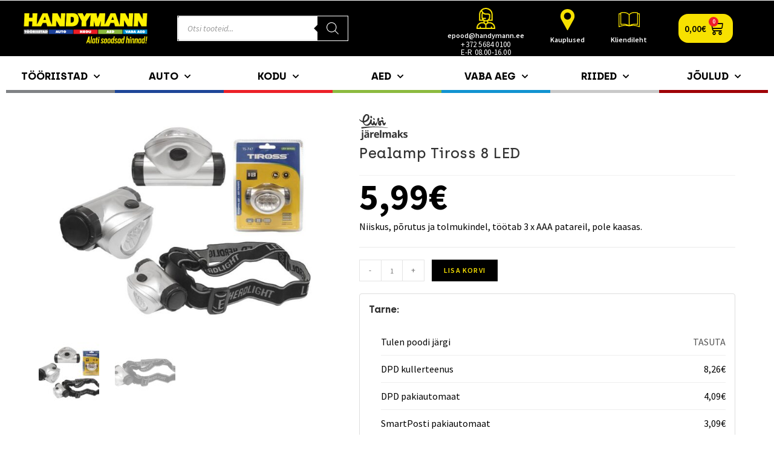

--- FILE ---
content_type: text/html; charset=UTF-8
request_url: https://handymann.ee/toode/pealamp-tiross-8-led/
body_size: 43947
content:
<!DOCTYPE html><html class="html" lang="et"><head><meta charset="UTF-8"><link rel="profile" href="https://gmpg.org/xfn/11"><meta name='robots' content='index, follow, max-image-preview:large, max-snippet:-1, max-video-preview:-1' /><style>img:is([sizes="auto" i], [sizes^="auto," i]) { contain-intrinsic-size: 3000px 1500px }</style> <script data-cfasync="false" data-pagespeed-no-defer>var pys_datalayer_name = "dataLayer";
	window.dataLayer = window.dataLayer || [];</script> <meta name="viewport" content="width=device-width, initial-scale=1"><link media="all" href="https://handymann.ee/wp-content/cache/autoptimize/css/autoptimize_3578ab5589748f9c8319bf4bb0668943.css" rel="stylesheet"><title>Pealamp Tiross 8 LED - Handymann</title><link rel="canonical" href="https://handymann.ee/toode/pealamp-tiross-8-led/" /><meta property="og:locale" content="et_EE" /><meta property="og:type" content="article" /><meta property="og:title" content="Pealamp Tiross 8 LED - Handymann" /><meta property="og:description" content="Niiskus, põrutus ja tolmukindel, töötab 3 x AAA patareil, pole kaasas." /><meta property="og:url" content="https://handymann.ee/toode/pealamp-tiross-8-led/" /><meta property="og:site_name" content="Handymann" /><meta property="article:publisher" content="https://www.facebook.com/Handymann.ee" /><meta property="article:modified_time" content="2026-01-08T14:15:04+00:00" /><meta property="og:image" content="https://handymann.ee/wp-content/uploads/2020/04/68-330744.jpg" /><meta property="og:image:width" content="800" /><meta property="og:image:height" content="600" /><meta property="og:image:type" content="image/jpeg" /><meta name="twitter:card" content="summary_large_image" /> <script type="application/ld+json" class="yoast-schema-graph">{"@context":"https://schema.org","@graph":[{"@type":"WebPage","@id":"https://handymann.ee/toode/pealamp-tiross-8-led/","url":"https://handymann.ee/toode/pealamp-tiross-8-led/","name":"Pealamp Tiross 8 LED - Handymann","isPartOf":{"@id":"https://handymann.ee/#website"},"primaryImageOfPage":{"@id":"https://handymann.ee/toode/pealamp-tiross-8-led/#primaryimage"},"image":{"@id":"https://handymann.ee/toode/pealamp-tiross-8-led/#primaryimage"},"thumbnailUrl":"https://handymann.ee/wp-content/uploads/2020/04/68-330744.jpg","datePublished":"2020-04-13T12:28:36+00:00","dateModified":"2026-01-08T14:15:04+00:00","breadcrumb":{"@id":"https://handymann.ee/toode/pealamp-tiross-8-led/#breadcrumb"},"inLanguage":"et","potentialAction":[{"@type":"ReadAction","target":["https://handymann.ee/toode/pealamp-tiross-8-led/"]}]},{"@type":"ImageObject","inLanguage":"et","@id":"https://handymann.ee/toode/pealamp-tiross-8-led/#primaryimage","url":"https://handymann.ee/wp-content/uploads/2020/04/68-330744.jpg","contentUrl":"https://handymann.ee/wp-content/uploads/2020/04/68-330744.jpg","width":800,"height":600},{"@type":"BreadcrumbList","@id":"https://handymann.ee/toode/pealamp-tiross-8-led/#breadcrumb","itemListElement":[{"@type":"ListItem","position":1,"name":"Home","item":"https://handymann.ee/"},{"@type":"ListItem","position":2,"name":"Pood","item":"https://handymann.ee/pood/"},{"@type":"ListItem","position":3,"name":"Pealamp Tiross 8 LED"}]},{"@type":"WebSite","@id":"https://handymann.ee/#website","url":"https://handymann.ee/","name":"Handymann","description":"Handymanni tootevalikusse kuuluvad tööriistad, auto-, aia-, kodu- ja vaba aja kaubad. Tänaseks on meil Eestis viis kauplust ning mugav e-pood.","publisher":{"@id":"https://handymann.ee/#organization"},"potentialAction":[{"@type":"SearchAction","target":{"@type":"EntryPoint","urlTemplate":"https://handymann.ee/?s={search_term_string}"},"query-input":{"@type":"PropertyValueSpecification","valueRequired":true,"valueName":"search_term_string"}}],"inLanguage":"et"},{"@type":"Organization","@id":"https://handymann.ee/#organization","name":"Handymann","url":"https://handymann.ee/","logo":{"@type":"ImageObject","inLanguage":"et","@id":"https://handymann.ee/#/schema/logo/image/","url":"https://handymann.ee/wp-content/uploads/2020/03/cropped-HANDYMANN_LOGO_UUS_SEPT19.png","contentUrl":"https://handymann.ee/wp-content/uploads/2020/03/cropped-HANDYMANN_LOGO_UUS_SEPT19.png","width":349,"height":95,"caption":"Handymann"},"image":{"@id":"https://handymann.ee/#/schema/logo/image/"},"sameAs":["https://www.facebook.com/Handymann.ee"]}]}</script> <link rel='dns-prefetch' href='//cdn.jsdelivr.net' /><link rel='dns-prefetch' href='//fonts.googleapis.com' /><link rel="alternate" type="application/rss+xml" title="Handymann &raquo; RSS" href="https://handymann.ee/feed/" /> <script>window._wpemojiSettings = {"baseUrl":"https:\/\/s.w.org\/images\/core\/emoji\/16.0.1\/72x72\/","ext":".png","svgUrl":"https:\/\/s.w.org\/images\/core\/emoji\/16.0.1\/svg\/","svgExt":".svg","source":{"concatemoji":"https:\/\/handymann.ee\/wp-includes\/js\/wp-emoji-release.min.js?ver=6.8.3"}};
/*! This file is auto-generated */
!function(s,n){var o,i,e;function c(e){try{var t={supportTests:e,timestamp:(new Date).valueOf()};sessionStorage.setItem(o,JSON.stringify(t))}catch(e){}}function p(e,t,n){e.clearRect(0,0,e.canvas.width,e.canvas.height),e.fillText(t,0,0);var t=new Uint32Array(e.getImageData(0,0,e.canvas.width,e.canvas.height).data),a=(e.clearRect(0,0,e.canvas.width,e.canvas.height),e.fillText(n,0,0),new Uint32Array(e.getImageData(0,0,e.canvas.width,e.canvas.height).data));return t.every(function(e,t){return e===a[t]})}function u(e,t){e.clearRect(0,0,e.canvas.width,e.canvas.height),e.fillText(t,0,0);for(var n=e.getImageData(16,16,1,1),a=0;a<n.data.length;a++)if(0!==n.data[a])return!1;return!0}function f(e,t,n,a){switch(t){case"flag":return n(e,"\ud83c\udff3\ufe0f\u200d\u26a7\ufe0f","\ud83c\udff3\ufe0f\u200b\u26a7\ufe0f")?!1:!n(e,"\ud83c\udde8\ud83c\uddf6","\ud83c\udde8\u200b\ud83c\uddf6")&&!n(e,"\ud83c\udff4\udb40\udc67\udb40\udc62\udb40\udc65\udb40\udc6e\udb40\udc67\udb40\udc7f","\ud83c\udff4\u200b\udb40\udc67\u200b\udb40\udc62\u200b\udb40\udc65\u200b\udb40\udc6e\u200b\udb40\udc67\u200b\udb40\udc7f");case"emoji":return!a(e,"\ud83e\udedf")}return!1}function g(e,t,n,a){var r="undefined"!=typeof WorkerGlobalScope&&self instanceof WorkerGlobalScope?new OffscreenCanvas(300,150):s.createElement("canvas"),o=r.getContext("2d",{willReadFrequently:!0}),i=(o.textBaseline="top",o.font="600 32px Arial",{});return e.forEach(function(e){i[e]=t(o,e,n,a)}),i}function t(e){var t=s.createElement("script");t.src=e,t.defer=!0,s.head.appendChild(t)}"undefined"!=typeof Promise&&(o="wpEmojiSettingsSupports",i=["flag","emoji"],n.supports={everything:!0,everythingExceptFlag:!0},e=new Promise(function(e){s.addEventListener("DOMContentLoaded",e,{once:!0})}),new Promise(function(t){var n=function(){try{var e=JSON.parse(sessionStorage.getItem(o));if("object"==typeof e&&"number"==typeof e.timestamp&&(new Date).valueOf()<e.timestamp+604800&&"object"==typeof e.supportTests)return e.supportTests}catch(e){}return null}();if(!n){if("undefined"!=typeof Worker&&"undefined"!=typeof OffscreenCanvas&&"undefined"!=typeof URL&&URL.createObjectURL&&"undefined"!=typeof Blob)try{var e="postMessage("+g.toString()+"("+[JSON.stringify(i),f.toString(),p.toString(),u.toString()].join(",")+"));",a=new Blob([e],{type:"text/javascript"}),r=new Worker(URL.createObjectURL(a),{name:"wpTestEmojiSupports"});return void(r.onmessage=function(e){c(n=e.data),r.terminate(),t(n)})}catch(e){}c(n=g(i,f,p,u))}t(n)}).then(function(e){for(var t in e)n.supports[t]=e[t],n.supports.everything=n.supports.everything&&n.supports[t],"flag"!==t&&(n.supports.everythingExceptFlag=n.supports.everythingExceptFlag&&n.supports[t]);n.supports.everythingExceptFlag=n.supports.everythingExceptFlag&&!n.supports.flag,n.DOMReady=!1,n.readyCallback=function(){n.DOMReady=!0}}).then(function(){return e}).then(function(){var e;n.supports.everything||(n.readyCallback(),(e=n.source||{}).concatemoji?t(e.concatemoji):e.wpemoji&&e.twemoji&&(t(e.twemoji),t(e.wpemoji)))}))}((window,document),window._wpemojiSettings);</script> <style id='berocket_products_label_style-inline-css'>.berocket_better_labels:before,
        .berocket_better_labels:after {
            clear: both;
            content: " ";
            display: block;
        }
        .berocket_better_labels.berocket_better_labels_image {
            position: absolute!important;
            top: 0px!important;
            bottom: 0px!important;
            left: 0px!important;
            right: 0px!important;
            pointer-events: none;
        }
        .berocket_better_labels.berocket_better_labels_image * {
            pointer-events: none;
        }
        .berocket_better_labels.berocket_better_labels_image img,
        .berocket_better_labels.berocket_better_labels_image .fa,
        .berocket_better_labels.berocket_better_labels_image .berocket_color_label,
        .berocket_better_labels.berocket_better_labels_image .berocket_image_background,
        .berocket_better_labels .berocket_better_labels_line .br_alabel,
        .berocket_better_labels .berocket_better_labels_line .br_alabel span {
            pointer-events: all;
        }
        .berocket_better_labels .berocket_color_label,
        .br_alabel .berocket_color_label {
            width: 100%;
            height: 100%;
            display: block;
        }
        .berocket_better_labels .berocket_better_labels_position_left {
            text-align:left;
            float: left;
            clear: left;
        }
        .berocket_better_labels .berocket_better_labels_position_center {
            text-align:center;
        }
        .berocket_better_labels .berocket_better_labels_position_right {
            text-align:right;
            float: right;
            clear: right;
        }
        .berocket_better_labels.berocket_better_labels_label {
            clear: both
        }
        .berocket_better_labels .berocket_better_labels_line {
            line-height: 1px;
        }
        .berocket_better_labels.berocket_better_labels_label .berocket_better_labels_line {
            clear: none;
        }
        .berocket_better_labels .berocket_better_labels_position_left .berocket_better_labels_line {
            clear: left;
        }
        .berocket_better_labels .berocket_better_labels_position_right .berocket_better_labels_line {
            clear: right;
        }
        .berocket_better_labels .berocket_better_labels_line .br_alabel {
            display: inline-block;
            position: relative;
            top: 0!important;
            left: 0!important;
            right: 0!important;
            line-height: 1px;
        }.berocket_better_labels .berocket_better_labels_position {
                display: flex;
                flex-direction: column;
            }
            .berocket_better_labels .berocket_better_labels_position.berocket_better_labels_position_left {
                align-items: start;
            }
            .berocket_better_labels .berocket_better_labels_position.berocket_better_labels_position_right {
                align-items: end;
            }
            .berocket_better_labels .berocket_better_labels_position.berocket_better_labels_position_center {
                align-items: center;
            }
            .berocket_better_labels .berocket_better_labels_position .berocket_better_labels_inline {
                display: flex;
                align-items: start;
            }</style><style id='wp-emoji-styles-inline-css'>img.wp-smiley, img.emoji {
		display: inline !important;
		border: none !important;
		box-shadow: none !important;
		height: 1em !important;
		width: 1em !important;
		margin: 0 0.07em !important;
		vertical-align: -0.1em !important;
		background: none !important;
		padding: 0 !important;
	}</style><style id='wp-block-library-theme-inline-css'>.wp-block-audio :where(figcaption){color:#555;font-size:13px;text-align:center}.is-dark-theme .wp-block-audio :where(figcaption){color:#ffffffa6}.wp-block-audio{margin:0 0 1em}.wp-block-code{border:1px solid #ccc;border-radius:4px;font-family:Menlo,Consolas,monaco,monospace;padding:.8em 1em}.wp-block-embed :where(figcaption){color:#555;font-size:13px;text-align:center}.is-dark-theme .wp-block-embed :where(figcaption){color:#ffffffa6}.wp-block-embed{margin:0 0 1em}.blocks-gallery-caption{color:#555;font-size:13px;text-align:center}.is-dark-theme .blocks-gallery-caption{color:#ffffffa6}:root :where(.wp-block-image figcaption){color:#555;font-size:13px;text-align:center}.is-dark-theme :root :where(.wp-block-image figcaption){color:#ffffffa6}.wp-block-image{margin:0 0 1em}.wp-block-pullquote{border-bottom:4px solid;border-top:4px solid;color:currentColor;margin-bottom:1.75em}.wp-block-pullquote cite,.wp-block-pullquote footer,.wp-block-pullquote__citation{color:currentColor;font-size:.8125em;font-style:normal;text-transform:uppercase}.wp-block-quote{border-left:.25em solid;margin:0 0 1.75em;padding-left:1em}.wp-block-quote cite,.wp-block-quote footer{color:currentColor;font-size:.8125em;font-style:normal;position:relative}.wp-block-quote:where(.has-text-align-right){border-left:none;border-right:.25em solid;padding-left:0;padding-right:1em}.wp-block-quote:where(.has-text-align-center){border:none;padding-left:0}.wp-block-quote.is-large,.wp-block-quote.is-style-large,.wp-block-quote:where(.is-style-plain){border:none}.wp-block-search .wp-block-search__label{font-weight:700}.wp-block-search__button{border:1px solid #ccc;padding:.375em .625em}:where(.wp-block-group.has-background){padding:1.25em 2.375em}.wp-block-separator.has-css-opacity{opacity:.4}.wp-block-separator{border:none;border-bottom:2px solid;margin-left:auto;margin-right:auto}.wp-block-separator.has-alpha-channel-opacity{opacity:1}.wp-block-separator:not(.is-style-wide):not(.is-style-dots){width:100px}.wp-block-separator.has-background:not(.is-style-dots){border-bottom:none;height:1px}.wp-block-separator.has-background:not(.is-style-wide):not(.is-style-dots){height:2px}.wp-block-table{margin:0 0 1em}.wp-block-table td,.wp-block-table th{word-break:normal}.wp-block-table :where(figcaption){color:#555;font-size:13px;text-align:center}.is-dark-theme .wp-block-table :where(figcaption){color:#ffffffa6}.wp-block-video :where(figcaption){color:#555;font-size:13px;text-align:center}.is-dark-theme .wp-block-video :where(figcaption){color:#ffffffa6}.wp-block-video{margin:0 0 1em}:root :where(.wp-block-template-part.has-background){margin-bottom:0;margin-top:0;padding:1.25em 2.375em}</style><style id='classic-theme-styles-inline-css'>/*! This file is auto-generated */
.wp-block-button__link{color:#fff;background-color:#32373c;border-radius:9999px;box-shadow:none;text-decoration:none;padding:calc(.667em + 2px) calc(1.333em + 2px);font-size:1.125em}.wp-block-file__button{background:#32373c;color:#fff;text-decoration:none}</style><style id='smaily-for-wp-newsletter-subscription-block-style-inline-css'>/*!***************************************************************************************************************************************************************************************************************************************!*\
  !*** css ./node_modules/css-loader/dist/cjs.js??ruleSet[1].rules[4].use[1]!./node_modules/postcss-loader/dist/cjs.js??ruleSet[1].rules[4].use[2]!./node_modules/sass-loader/dist/cjs.js??ruleSet[1].rules[4].use[3]!./src/style.scss ***!
  \***************************************************************************************************************************************************************************************************************************************/
/**
 * The following styles get applied both on the front of your site
 * and in the editor.
 *
 * Replace them with your own styles or remove the file completely.
 */
.wp-block-create-block-smaily-for-wp {
  background-color: white;
  color: #000;
  padding: 2px;
}

/*# sourceMappingURL=style-index.css.map*/</style><style id='global-styles-inline-css'>:root{--wp--preset--aspect-ratio--square: 1;--wp--preset--aspect-ratio--4-3: 4/3;--wp--preset--aspect-ratio--3-4: 3/4;--wp--preset--aspect-ratio--3-2: 3/2;--wp--preset--aspect-ratio--2-3: 2/3;--wp--preset--aspect-ratio--16-9: 16/9;--wp--preset--aspect-ratio--9-16: 9/16;--wp--preset--color--black: #000000;--wp--preset--color--cyan-bluish-gray: #abb8c3;--wp--preset--color--white: #ffffff;--wp--preset--color--pale-pink: #f78da7;--wp--preset--color--vivid-red: #cf2e2e;--wp--preset--color--luminous-vivid-orange: #ff6900;--wp--preset--color--luminous-vivid-amber: #fcb900;--wp--preset--color--light-green-cyan: #7bdcb5;--wp--preset--color--vivid-green-cyan: #00d084;--wp--preset--color--pale-cyan-blue: #8ed1fc;--wp--preset--color--vivid-cyan-blue: #0693e3;--wp--preset--color--vivid-purple: #9b51e0;--wp--preset--gradient--vivid-cyan-blue-to-vivid-purple: linear-gradient(135deg,rgba(6,147,227,1) 0%,rgb(155,81,224) 100%);--wp--preset--gradient--light-green-cyan-to-vivid-green-cyan: linear-gradient(135deg,rgb(122,220,180) 0%,rgb(0,208,130) 100%);--wp--preset--gradient--luminous-vivid-amber-to-luminous-vivid-orange: linear-gradient(135deg,rgba(252,185,0,1) 0%,rgba(255,105,0,1) 100%);--wp--preset--gradient--luminous-vivid-orange-to-vivid-red: linear-gradient(135deg,rgba(255,105,0,1) 0%,rgb(207,46,46) 100%);--wp--preset--gradient--very-light-gray-to-cyan-bluish-gray: linear-gradient(135deg,rgb(238,238,238) 0%,rgb(169,184,195) 100%);--wp--preset--gradient--cool-to-warm-spectrum: linear-gradient(135deg,rgb(74,234,220) 0%,rgb(151,120,209) 20%,rgb(207,42,186) 40%,rgb(238,44,130) 60%,rgb(251,105,98) 80%,rgb(254,248,76) 100%);--wp--preset--gradient--blush-light-purple: linear-gradient(135deg,rgb(255,206,236) 0%,rgb(152,150,240) 100%);--wp--preset--gradient--blush-bordeaux: linear-gradient(135deg,rgb(254,205,165) 0%,rgb(254,45,45) 50%,rgb(107,0,62) 100%);--wp--preset--gradient--luminous-dusk: linear-gradient(135deg,rgb(255,203,112) 0%,rgb(199,81,192) 50%,rgb(65,88,208) 100%);--wp--preset--gradient--pale-ocean: linear-gradient(135deg,rgb(255,245,203) 0%,rgb(182,227,212) 50%,rgb(51,167,181) 100%);--wp--preset--gradient--electric-grass: linear-gradient(135deg,rgb(202,248,128) 0%,rgb(113,206,126) 100%);--wp--preset--gradient--midnight: linear-gradient(135deg,rgb(2,3,129) 0%,rgb(40,116,252) 100%);--wp--preset--font-size--small: 13px;--wp--preset--font-size--medium: 20px;--wp--preset--font-size--large: 36px;--wp--preset--font-size--x-large: 42px;--wp--preset--font-family--inter: "Inter", sans-serif;--wp--preset--font-family--cardo: Cardo;--wp--preset--spacing--20: 0.44rem;--wp--preset--spacing--30: 0.67rem;--wp--preset--spacing--40: 1rem;--wp--preset--spacing--50: 1.5rem;--wp--preset--spacing--60: 2.25rem;--wp--preset--spacing--70: 3.38rem;--wp--preset--spacing--80: 5.06rem;--wp--preset--shadow--natural: 6px 6px 9px rgba(0, 0, 0, 0.2);--wp--preset--shadow--deep: 12px 12px 50px rgba(0, 0, 0, 0.4);--wp--preset--shadow--sharp: 6px 6px 0px rgba(0, 0, 0, 0.2);--wp--preset--shadow--outlined: 6px 6px 0px -3px rgba(255, 255, 255, 1), 6px 6px rgba(0, 0, 0, 1);--wp--preset--shadow--crisp: 6px 6px 0px rgba(0, 0, 0, 1);}:where(.is-layout-flex){gap: 0.5em;}:where(.is-layout-grid){gap: 0.5em;}body .is-layout-flex{display: flex;}.is-layout-flex{flex-wrap: wrap;align-items: center;}.is-layout-flex > :is(*, div){margin: 0;}body .is-layout-grid{display: grid;}.is-layout-grid > :is(*, div){margin: 0;}:where(.wp-block-columns.is-layout-flex){gap: 2em;}:where(.wp-block-columns.is-layout-grid){gap: 2em;}:where(.wp-block-post-template.is-layout-flex){gap: 1.25em;}:where(.wp-block-post-template.is-layout-grid){gap: 1.25em;}.has-black-color{color: var(--wp--preset--color--black) !important;}.has-cyan-bluish-gray-color{color: var(--wp--preset--color--cyan-bluish-gray) !important;}.has-white-color{color: var(--wp--preset--color--white) !important;}.has-pale-pink-color{color: var(--wp--preset--color--pale-pink) !important;}.has-vivid-red-color{color: var(--wp--preset--color--vivid-red) !important;}.has-luminous-vivid-orange-color{color: var(--wp--preset--color--luminous-vivid-orange) !important;}.has-luminous-vivid-amber-color{color: var(--wp--preset--color--luminous-vivid-amber) !important;}.has-light-green-cyan-color{color: var(--wp--preset--color--light-green-cyan) !important;}.has-vivid-green-cyan-color{color: var(--wp--preset--color--vivid-green-cyan) !important;}.has-pale-cyan-blue-color{color: var(--wp--preset--color--pale-cyan-blue) !important;}.has-vivid-cyan-blue-color{color: var(--wp--preset--color--vivid-cyan-blue) !important;}.has-vivid-purple-color{color: var(--wp--preset--color--vivid-purple) !important;}.has-black-background-color{background-color: var(--wp--preset--color--black) !important;}.has-cyan-bluish-gray-background-color{background-color: var(--wp--preset--color--cyan-bluish-gray) !important;}.has-white-background-color{background-color: var(--wp--preset--color--white) !important;}.has-pale-pink-background-color{background-color: var(--wp--preset--color--pale-pink) !important;}.has-vivid-red-background-color{background-color: var(--wp--preset--color--vivid-red) !important;}.has-luminous-vivid-orange-background-color{background-color: var(--wp--preset--color--luminous-vivid-orange) !important;}.has-luminous-vivid-amber-background-color{background-color: var(--wp--preset--color--luminous-vivid-amber) !important;}.has-light-green-cyan-background-color{background-color: var(--wp--preset--color--light-green-cyan) !important;}.has-vivid-green-cyan-background-color{background-color: var(--wp--preset--color--vivid-green-cyan) !important;}.has-pale-cyan-blue-background-color{background-color: var(--wp--preset--color--pale-cyan-blue) !important;}.has-vivid-cyan-blue-background-color{background-color: var(--wp--preset--color--vivid-cyan-blue) !important;}.has-vivid-purple-background-color{background-color: var(--wp--preset--color--vivid-purple) !important;}.has-black-border-color{border-color: var(--wp--preset--color--black) !important;}.has-cyan-bluish-gray-border-color{border-color: var(--wp--preset--color--cyan-bluish-gray) !important;}.has-white-border-color{border-color: var(--wp--preset--color--white) !important;}.has-pale-pink-border-color{border-color: var(--wp--preset--color--pale-pink) !important;}.has-vivid-red-border-color{border-color: var(--wp--preset--color--vivid-red) !important;}.has-luminous-vivid-orange-border-color{border-color: var(--wp--preset--color--luminous-vivid-orange) !important;}.has-luminous-vivid-amber-border-color{border-color: var(--wp--preset--color--luminous-vivid-amber) !important;}.has-light-green-cyan-border-color{border-color: var(--wp--preset--color--light-green-cyan) !important;}.has-vivid-green-cyan-border-color{border-color: var(--wp--preset--color--vivid-green-cyan) !important;}.has-pale-cyan-blue-border-color{border-color: var(--wp--preset--color--pale-cyan-blue) !important;}.has-vivid-cyan-blue-border-color{border-color: var(--wp--preset--color--vivid-cyan-blue) !important;}.has-vivid-purple-border-color{border-color: var(--wp--preset--color--vivid-purple) !important;}.has-vivid-cyan-blue-to-vivid-purple-gradient-background{background: var(--wp--preset--gradient--vivid-cyan-blue-to-vivid-purple) !important;}.has-light-green-cyan-to-vivid-green-cyan-gradient-background{background: var(--wp--preset--gradient--light-green-cyan-to-vivid-green-cyan) !important;}.has-luminous-vivid-amber-to-luminous-vivid-orange-gradient-background{background: var(--wp--preset--gradient--luminous-vivid-amber-to-luminous-vivid-orange) !important;}.has-luminous-vivid-orange-to-vivid-red-gradient-background{background: var(--wp--preset--gradient--luminous-vivid-orange-to-vivid-red) !important;}.has-very-light-gray-to-cyan-bluish-gray-gradient-background{background: var(--wp--preset--gradient--very-light-gray-to-cyan-bluish-gray) !important;}.has-cool-to-warm-spectrum-gradient-background{background: var(--wp--preset--gradient--cool-to-warm-spectrum) !important;}.has-blush-light-purple-gradient-background{background: var(--wp--preset--gradient--blush-light-purple) !important;}.has-blush-bordeaux-gradient-background{background: var(--wp--preset--gradient--blush-bordeaux) !important;}.has-luminous-dusk-gradient-background{background: var(--wp--preset--gradient--luminous-dusk) !important;}.has-pale-ocean-gradient-background{background: var(--wp--preset--gradient--pale-ocean) !important;}.has-electric-grass-gradient-background{background: var(--wp--preset--gradient--electric-grass) !important;}.has-midnight-gradient-background{background: var(--wp--preset--gradient--midnight) !important;}.has-small-font-size{font-size: var(--wp--preset--font-size--small) !important;}.has-medium-font-size{font-size: var(--wp--preset--font-size--medium) !important;}.has-large-font-size{font-size: var(--wp--preset--font-size--large) !important;}.has-x-large-font-size{font-size: var(--wp--preset--font-size--x-large) !important;}
:where(.wp-block-post-template.is-layout-flex){gap: 1.25em;}:where(.wp-block-post-template.is-layout-grid){gap: 1.25em;}
:where(.wp-block-columns.is-layout-flex){gap: 2em;}:where(.wp-block-columns.is-layout-grid){gap: 2em;}
:root :where(.wp-block-pullquote){font-size: 1.5em;line-height: 1.6;}</style><link rel='stylesheet' id='select2css-css' href='//cdn.jsdelivr.net/npm/select2@4.1.0-rc.0/dist/css/select2.min.css?ver=1.0' media='all' /><style id='woocommerce-inline-inline-css'>.woocommerce form .form-row .required { visibility: visible; }</style><link rel='stylesheet' id='oceanwp-google-font-source-sans-pro-css' href='//fonts.googleapis.com/css?family=Source+Sans+Pro%3A100%2C200%2C300%2C400%2C500%2C600%2C700%2C800%2C900%2C100i%2C200i%2C300i%2C400i%2C500i%2C600i%2C700i%2C800i%2C900i&#038;subset=latin&#038;display=swap&#038;ver=6.8.3' media='all' /><link rel='stylesheet' id='google-fonts-1-css' href='https://fonts.googleapis.com/css?family=Source+Sans+Pro%3A100%2C100italic%2C200%2C200italic%2C300%2C300italic%2C400%2C400italic%2C500%2C500italic%2C600%2C600italic%2C700%2C700italic%2C800%2C800italic%2C900%2C900italic&#038;display=auto&#038;ver=6.8.3' media='all' /><link rel="preconnect" href="https://fonts.gstatic.com/" crossorigin><script src="https://handymann.ee/wp-includes/js/jquery/jquery.min.js?ver=3.7.1" id="jquery-core-js"></script> <script defer='defer' src="https://handymann.ee/wp-includes/js/jquery/jquery-migrate.min.js?ver=3.4.1" id="jquery-migrate-js"></script> <script id="woo-shipping-dpd-baltic-js-extra">var dpd = {"fe_ajax_nonce":"4f8dc6f6be","ajax_url":"\/wp-admin\/admin-ajax.php"};</script> <script defer='defer' src="https://handymann.ee/wp-content/plugins/woo-shipping-dpd-baltic/public/js/dpd-public.js?ver=1.2.84" id="woo-shipping-dpd-baltic-js"></script> <script defer='defer' src="https://handymann.ee/wp-content/plugins/woocommerce/assets/js/jquery-blockui/jquery.blockUI.min.js?ver=2.7.0-wc.9.5.3" id="jquery-blockui-js" defer data-wp-strategy="defer"></script> <script id="wc-add-to-cart-js-extra">var wc_add_to_cart_params = {"ajax_url":"\/wp-admin\/admin-ajax.php","wc_ajax_url":"\/?wc-ajax=%%endpoint%%","i18n_view_cart":"Vaata ostukorvi","cart_url":"https:\/\/handymann.ee\/ostukorv\/","is_cart":"","cart_redirect_after_add":"no"};</script> <script defer='defer' src="https://handymann.ee/wp-content/plugins/woocommerce/assets/js/frontend/add-to-cart.min.js?ver=9.5.3" id="wc-add-to-cart-js" defer data-wp-strategy="defer"></script> <script defer='defer' src="https://handymann.ee/wp-content/plugins/woocommerce/assets/js/flexslider/jquery.flexslider.min.js?ver=2.7.2-wc.9.5.3" id="flexslider-js" defer data-wp-strategy="defer"></script> <script id="wc-single-product-js-extra">var wc_single_product_params = {"i18n_required_rating_text":"Palun vali hinnang","i18n_product_gallery_trigger_text":"View full-screen image gallery","review_rating_required":"no","flexslider":{"rtl":false,"animation":"slide","smoothHeight":true,"directionNav":false,"controlNav":"thumbnails","slideshow":false,"animationSpeed":500,"animationLoop":false,"allowOneSlide":false},"zoom_enabled":"","zoom_options":[],"photoswipe_enabled":"","photoswipe_options":{"shareEl":false,"closeOnScroll":false,"history":false,"hideAnimationDuration":0,"showAnimationDuration":0},"flexslider_enabled":"1"};</script> <script defer='defer' src="https://handymann.ee/wp-content/plugins/woocommerce/assets/js/frontend/single-product.min.js?ver=9.5.3" id="wc-single-product-js" defer data-wp-strategy="defer"></script> <script defer='defer' src="https://handymann.ee/wp-content/plugins/woocommerce/assets/js/js-cookie/js.cookie.min.js?ver=2.1.4-wc.9.5.3" id="js-cookie-js" defer data-wp-strategy="defer"></script> <script id="woocommerce-js-extra">var woocommerce_params = {"ajax_url":"\/wp-admin\/admin-ajax.php","wc_ajax_url":"\/?wc-ajax=%%endpoint%%"};</script> <script defer='defer' src="https://handymann.ee/wp-content/plugins/woocommerce/assets/js/frontend/woocommerce.min.js?ver=9.5.3" id="woocommerce-js" defer data-wp-strategy="defer"></script> <script defer='defer' src="https://handymann.ee/wp-content/plugins/woocommerce-profitmetrics/js/pmTPTrack.js?ver=2.33" id="pmTPTrack-js"></script> <script id="wc-cart-fragments-js-extra">var wc_cart_fragments_params = {"ajax_url":"\/wp-admin\/admin-ajax.php","wc_ajax_url":"\/?wc-ajax=%%endpoint%%","cart_hash_key":"wc_cart_hash_e10628ea3eb1b28fcd90841ffa3e5844","fragment_name":"wc_fragments_e10628ea3eb1b28fcd90841ffa3e5844","request_timeout":"5000"};</script> <script defer='defer' src="https://handymann.ee/wp-content/plugins/woocommerce/assets/js/frontend/cart-fragments.min.js?ver=9.5.3" id="wc-cart-fragments-js" defer data-wp-strategy="defer"></script> <link rel="https://api.w.org/" href="https://handymann.ee/wp-json/" /><link rel="alternate" title="JSON" type="application/json" href="https://handymann.ee/wp-json/wp/v2/product/10026" /><link rel="EditURI" type="application/rsd+xml" title="RSD" href="https://handymann.ee/xmlrpc.php?rsd" /><meta name="generator" content="WordPress 6.8.3" /><meta name="generator" content="WooCommerce 9.5.3" /><link rel='shortlink' href='https://handymann.ee/?p=10026' /><link rel="alternate" title="oEmbed (JSON)" type="application/json+oembed" href="https://handymann.ee/wp-json/oembed/1.0/embed?url=https%3A%2F%2Fhandymann.ee%2Ftoode%2Fpealamp-tiross-8-led%2F" /><link rel="alternate" title="oEmbed (XML)" type="text/xml+oembed" href="https://handymann.ee/wp-json/oembed/1.0/embed?url=https%3A%2F%2Fhandymann.ee%2Ftoode%2Fpealamp-tiross-8-led%2F&#038;format=xml" /><style>.product .images {position: relative;}</style><style type="text/css">.shipping-pickup-store td .title {
			float: left;
			line-height: 30px;
		}
		.shipping-pickup-store td span.text {
			float: right;
		}
		.shipping-pickup-store td span.description {
			clear: both;
		}
		.shipping-pickup-store td > span:not([class*="select"]) {
			display: block;
			font-size: 14px;
			font-weight: normal;
			line-height: 1.4;
			margin-bottom: 0;
			padding: 6px 0;
			text-align: justify;
		}
		.shipping-pickup-store td #shipping-pickup-store-select {
			width: 100%;
		}
		.wps-store-details iframe {
			width: 100%;
		}</style> <script></script> <script type="text/javascript">window.blockScriptBeforeConsent = true;</script>  <script>function _pm_executeGtag() {
    const scriptExists = document.querySelector('script[src^="https://www.googletagmanager.com/gtag/js?id="]');

    if (scriptExists) {
      
  window.dataLayer = window.dataLayer || [];
  function gtag(){ dataLayer.push(arguments); }

  gtag('config', 'G-FY264JF1EQ');
  gtag('config', 'G-SVRDQYWVWN');

    } else {
      const script = document.createElement('script');
      script.async = true;
      script.id = 'profitmetrics-ga4-script-G-FY264JF1EQ';
      script.src = 'https://www.googletagmanager.com/gtag/js?id=G-FY264JF1EQ';
      document.head.appendChild(script);

      script.addEventListener('load', function() {
        
  window.dataLayer = window.dataLayer || [];
  function gtag(){ dataLayer.push(arguments); }

  gtag('config', 'G-FY264JF1EQ');
  gtag('config', 'G-SVRDQYWVWN');

      });
    }
  }


  _pm_executeGtag();</script> <style>.dgwt-wcas-ico-magnifier,.dgwt-wcas-ico-magnifier-handler{max-width:20px}.dgwt-wcas-search-wrapp .dgwt-wcas-sf-wrapp .dgwt-wcas-search-submit::before{border-color:transparent #000}.dgwt-wcas-search-wrapp .dgwt-wcas-sf-wrapp .dgwt-wcas-search-submit:hover::before,.dgwt-wcas-search-wrapp .dgwt-wcas-sf-wrapp .dgwt-wcas-search-submit:focus::before{border-right-color:#000}.dgwt-wcas-search-wrapp .dgwt-wcas-sf-wrapp .dgwt-wcas-search-submit,.dgwt-wcas-om-bar .dgwt-wcas-om-return{background-color:#000;color:#fff}.dgwt-wcas-search-wrapp .dgwt-wcas-ico-magnifier,.dgwt-wcas-search-wrapp .dgwt-wcas-sf-wrapp .dgwt-wcas-search-submit svg path,.dgwt-wcas-om-bar .dgwt-wcas-om-return svg path{fill:#fff}</style><!--noptimize-->
        <!-- Global site tag (gtag.js) - Google Ads: 842271915 -->
        <script async
                src="https://www.googletagmanager.com/gtag/js?id=AW-842271915"></script>
        <script>
            window.dataLayer = window.dataLayer || [];

            function gtag() {
                dataLayer.push(arguments);
            }

            gtag('js', new Date());

            gtag('config', 'AW-842271915');
        </script>
        <!--/noptimize--> <noscript><style>.woocommerce-product-gallery{ opacity: 1 !important; }</style></noscript><meta name="generator" content="Elementor 3.15.2; features: e_dom_optimization, e_optimized_assets_loading, additional_custom_breakpoints; settings: css_print_method-internal, google_font-enabled, font_display-auto"><style class='wp-fonts-local'>@font-face{font-family:Inter;font-style:normal;font-weight:300 900;font-display:fallback;src:url('https://handymann.ee/wp-content/plugins/woocommerce/assets/fonts/Inter-VariableFont_slnt,wght.woff2') format('woff2');font-stretch:normal;}
@font-face{font-family:Cardo;font-style:normal;font-weight:400;font-display:fallback;src:url('https://handymann.ee/wp-content/plugins/woocommerce/assets/fonts/cardo_normal_400.woff2') format('woff2');}</style><link rel="icon" href="https://handymann.ee/wp-content/uploads/2020/11/cropped-h-icon-32x32.png" sizes="32x32" /><link rel="icon" href="https://handymann.ee/wp-content/uploads/2020/11/cropped-h-icon-192x192.png" sizes="192x192" /><link rel="apple-touch-icon" href="https://handymann.ee/wp-content/uploads/2020/11/cropped-h-icon-180x180.png" /><meta name="msapplication-TileImage" content="https://handymann.ee/wp-content/uploads/2020/11/cropped-h-icon-270x270.png" /><style id="wp-custom-css">.handymann_cat_menu .elementor-nav-menu li{border-bottom:5px solid;flex-basis:0}.handymann_cat_menu .elementor-nav-menu li li{border-bottom:none}.handymann_cat_menu .elementor-nav-menu li li .elementor-sub-item{font-size:14px;color:#ffffff}.handymann_cat_menu .elementor-nav-menu li li .elementor-sub-item:hover{background:none;color:#000000}.handymann_cat_menu .elementor-nav-menu .handymann_yellow{border-color:#808285}.handymann_cat_menu .elementor-nav-menu .handymann_yellow ul{background:#808285;color:ffffff}.handymann_cat_menu .elementor-nav-menu .handymann_blue{border-color:#1e4698}.handymann_cat_menu .elementor-nav-menu .handymann_blue ul{background:#1e4698}.handymann_cat_menu .elementor-nav-menu .handymann_red{border-color:#ec2027}.handymann_cat_menu .elementor-nav-menu .handymann_red ul{background:#ec2027}.handymann_cat_menu .elementor-nav-menu .handymann_olive{border-color:#8cba3f}.handymann_cat_menu .elementor-nav-menu .handymann_olive ul{background:#8cba3f}.handymann_cat_menu .elementor-nav-menu .handymann_green{border-color:#1193d1}.handymann_cat_menu .elementor-nav-menu .handymann_green ul{background:#1193d1}.handymann_cat_menu .elementor-nav-menu .handymann_riided{border-color:#c9c9c9}.handymann_cat_menu .elementor-nav-menu .handymann_riided ul{background:#c9c9c9}.handymann_cat_menu .elementor-nav-menu .handymann_joulud{border-color:#9f0006}.handymann_cat_menu .elementor-nav-menu .handymann_joulud ul{background:#9f0006}.handymann_cat_menu .elementor-nav-menu .handymann_covid{border-color:#9f0006}.handymann_cat_menu .elementor-nav-menu .handymann_covid ul{background:#9f0006}.handymann_product_search svg path{fill:#ffffff}.handymann_product_search .dgwt-wcas-search-submit::before{display:none}.handymann_footer_categories ul.products{grid-row-gap:0 !important}.handymann_footer_categories .woo-entry-image{display:none !important}.owp-floating-bar{top:0 !important}.woocommerce ul.products li.product .title{font-family:'Archia'}.handymann_owl_carousel .owl-nav{width:100%;top:40% !important}.handymann_owl_carousel .owl-nav .owl-prev{float:left;margin-left:-60px !important;border:none}.handymann_owl_carousel .owl-nav .owl-next{float:right;margin-right:-60px !important;border:none}.handymann_owl_carousel .grid_no_animation figcaption{background:#ffffff}.handymann_owl_carousel .wpb-woo-products-slider figcaption a.button{background:#000000;text-transform:none;letter-spacing:0;font-size:14px;color:#F7E100 !important;margin:0}.handymann_owl_carousel .wpb-woo-products-slider figcaption a.button:hover{background:#000000;color:#F7E100 !important}.handymann_owl_carousel .wpb_cart_button,.handymann_owl_carousel .pro_price_area,.handymann_owl_carousel .wpb-wps-product-title{text-align:left}.handymann_owl_carousel .wpb-wps-product-title h3{font-weight:normal}.handymann_owl_carousel .wpb-wps-product-title{display:block}.handymann_owl_carousel .pro_price_area{font-size:35px;font-weight:normal}.handymann_owl_carousel .pro_price_area del{font-size:25px}.woocommerce div.product .woocommerce-product-gallery__image{text-align:center}.woocommerce div.product .woocommerce-product-gallery img{max-height:478px;width:auto}.woocommerce ul.products li.product .title,.handymann_owl_carousel .wpb-wps-product-title{height:67px;overflow:hidden;margin-bottom:10px}.handymann_cat_menu ul li >ul{width:100% !important;box-shadow:0 0 9px 1px rgba(0,0,0,.06)}.handymann_cat_menu ul li >ul li a{width:100%;white-space:normal !important}.handymann_cat_menu .elementor-nav-menu .handymann_xmas{border-color:#DA6A30}.handymann_cat_menu .elementor-nav-menu .handymann_xmas a.elementor-item{color:#DA6A30}.handymann_cat_menu .elementor-nav-menu .handymann_xmas ul{background:#DA6A30}.shipping-pickup-store .select2.select2-container{width:100% !important}.woocommerce ul.products li.product .woo-entry-inner li.image-wrap img,.wpb-woo-products-slider .wpb-wps-slider-item img{width:auto;height:102px}@supports (object-fit:contain){.woocommerce ul.products li.product .woo-entry-inner li.image-wrap img,.wpb-woo-products-slider .wpb-wps-slider-item img{object-fit:contain;width:100% !important;height:182px !important}}/* IE hacks. CSS variables not available,override settings */section[data-id="3e72ce31"],section[data-id="17d5d415"]{background:#000 !important}.elementor-16804 .elementor-element.elementor-element-c0024a0 .elementor-menu-cart__toggle .elementor-button{background-color:#f7e100}.elementor-element-c77e23e a{width:100%}.woocommerce div.product div.summary .price del{font-size:40px}/* Main menu padding */.handymann_cat_menu .elementor-nav-menu li li .elementor-sub-item{padding:5px 20px}/* WooCommerce sidebar Top on mobile */@media only screen and (max-width:770px){.woocommerce-page div#content-wrap{display:flex;flex-direction:column}.woocommerce-page aside#right-sidebar{order:1;-webkit-order:1}.woocommerce-page div#primary{order:2;-webkit-order:2}}/* categories sidebar */#right-sidebar-inner .menu-item >a{font-size:1.5em;font-weight:bold;text-transform:uppercase;margin-bottom:.5em;display:block}#right-sidebar-inner .menu >li >.sub-menu >li >a{display:block;background:#f6f6f6;padding:2px 8px;font-size:1.15em;margin-bottom:6px}#right-sidebar-inner .menu >li >.sub-menu >li >a:hover,#right-sidebar-inner .menu >li >.sub-menu >li.current-menu-item >a{background:#fbff00}#right-sidebar-inner .sub-menu .sub-menu{list-style:disc;padding:0 0 20px 20px}#right-sidebar-inner .sub-menu .sub-menu a:hover,#right-sidebar-inner .sub-menu .sub-menu li.current-menu-item >a{color:#ec2027}</style><style type="text/css">/* General CSS */.woocommerce-MyAccount-navigation ul li a:before,.woocommerce-checkout .woocommerce-info a,.woocommerce-checkout #payment ul.payment_methods .wc_payment_method>input[type=radio]:first-child:checked+label:before,.woocommerce-checkout #payment .payment_method_paypal .about_paypal,.woocommerce ul.products li.product li.category a:hover,.woocommerce ul.products li.product .button:hover,.woocommerce ul.products li.product .product-inner .added_to_cart:hover,.product_meta .posted_in a:hover,.product_meta .tagged_as a:hover,.woocommerce div.product .woocommerce-tabs ul.tabs li a:hover,.woocommerce div.product .woocommerce-tabs ul.tabs li.active a,.woocommerce .oceanwp-grid-list a.active,.woocommerce .oceanwp-grid-list a:hover,.woocommerce .oceanwp-off-canvas-filter:hover,.widget_shopping_cart ul.cart_list li .owp-grid-wrap .owp-grid a.remove:hover,.widget_product_categories li a:hover ~ .count,.widget_layered_nav li a:hover ~ .count,.woocommerce ul.products li.product:not(.product-category) .woo-entry-buttons li a:hover,a:hover,a.light:hover,.theme-heading .text::before,.theme-heading .text::after,#top-bar-content >a:hover,#top-bar-social li.oceanwp-email a:hover,#site-navigation-wrap .dropdown-menu >li >a:hover,#site-header.medium-header #medium-searchform button:hover,.oceanwp-mobile-menu-icon a:hover,.blog-entry.post .blog-entry-header .entry-title a:hover,.blog-entry.post .blog-entry-readmore a:hover,.blog-entry.thumbnail-entry .blog-entry-category a,ul.meta li a:hover,.dropcap,.single nav.post-navigation .nav-links .title,body .related-post-title a:hover,body #wp-calendar caption,body .contact-info-widget.default i,body .contact-info-widget.big-icons i,body .custom-links-widget .oceanwp-custom-links li a:hover,body .custom-links-widget .oceanwp-custom-links li a:hover:before,body .posts-thumbnails-widget li a:hover,body .social-widget li.oceanwp-email a:hover,.comment-author .comment-meta .comment-reply-link,#respond #cancel-comment-reply-link:hover,#footer-widgets .footer-box a:hover,#footer-bottom a:hover,#footer-bottom #footer-bottom-menu a:hover,.sidr a:hover,.sidr-class-dropdown-toggle:hover,.sidr-class-menu-item-has-children.active >a,.sidr-class-menu-item-has-children.active >a >.sidr-class-dropdown-toggle,input[type=checkbox]:checked:before{color:#000000}.woocommerce .oceanwp-grid-list a.active .owp-icon use,.woocommerce .oceanwp-grid-list a:hover .owp-icon use,.single nav.post-navigation .nav-links .title .owp-icon use,.blog-entry.post .blog-entry-readmore a:hover .owp-icon use,body .contact-info-widget.default .owp-icon use,body .contact-info-widget.big-icons .owp-icon use{stroke:#000000}.woocommerce div.product div.images .open-image,.wcmenucart-details.count,.woocommerce-message a,.woocommerce-error a,.woocommerce-info a,.woocommerce .widget_price_filter .ui-slider .ui-slider-handle,.woocommerce .widget_price_filter .ui-slider .ui-slider-range,.owp-product-nav li a.owp-nav-link:hover,.woocommerce div.product.owp-tabs-layout-vertical .woocommerce-tabs ul.tabs li a:after,.woocommerce .widget_product_categories li.current-cat >a ~ .count,.woocommerce .widget_product_categories li.current-cat >a:before,.woocommerce .widget_layered_nav li.chosen a ~ .count,.woocommerce .widget_layered_nav li.chosen a:before,#owp-checkout-timeline .active .timeline-wrapper,.bag-style:hover .wcmenucart-cart-icon .wcmenucart-count,.show-cart .wcmenucart-cart-icon .wcmenucart-count,.woocommerce ul.products li.product:not(.product-category) .image-wrap .button,input[type="button"],input[type="reset"],input[type="submit"],button[type="submit"],.button,#site-navigation-wrap .dropdown-menu >li.btn >a >span,.thumbnail:hover i,.post-quote-content,.omw-modal .omw-close-modal,body .contact-info-widget.big-icons li:hover i,body div.wpforms-container-full .wpforms-form input[type=submit],body div.wpforms-container-full .wpforms-form button[type=submit],body div.wpforms-container-full .wpforms-form .wpforms-page-button{background-color:#000000}.thumbnail:hover .link-post-svg-icon{background-color:#000000}body .contact-info-widget.big-icons li:hover .owp-icon{background-color:#000000}.current-shop-items-dropdown{border-top-color:#000000}.woocommerce div.product .woocommerce-tabs ul.tabs li.active a{border-bottom-color:#000000}.wcmenucart-details.count:before{border-color:#000000}.woocommerce ul.products li.product .button:hover{border-color:#000000}.woocommerce ul.products li.product .product-inner .added_to_cart:hover{border-color:#000000}.woocommerce div.product .woocommerce-tabs ul.tabs li.active a{border-color:#000000}.woocommerce .oceanwp-grid-list a.active{border-color:#000000}.woocommerce .oceanwp-grid-list a:hover{border-color:#000000}.woocommerce .oceanwp-off-canvas-filter:hover{border-color:#000000}.owp-product-nav li a.owp-nav-link:hover{border-color:#000000}.widget_shopping_cart_content .buttons .button:first-child:hover{border-color:#000000}.widget_shopping_cart ul.cart_list li .owp-grid-wrap .owp-grid a.remove:hover{border-color:#000000}.widget_product_categories li a:hover ~ .count{border-color:#000000}.woocommerce .widget_product_categories li.current-cat >a ~ .count{border-color:#000000}.woocommerce .widget_product_categories li.current-cat >a:before{border-color:#000000}.widget_layered_nav li a:hover ~ .count{border-color:#000000}.woocommerce .widget_layered_nav li.chosen a ~ .count{border-color:#000000}.woocommerce .widget_layered_nav li.chosen a:before{border-color:#000000}#owp-checkout-timeline.arrow .active .timeline-wrapper:before{border-top-color:#000000;border-bottom-color:#000000}#owp-checkout-timeline.arrow .active .timeline-wrapper:after{border-left-color:#000000;border-right-color:#000000}.bag-style:hover .wcmenucart-cart-icon .wcmenucart-count{border-color:#000000}.bag-style:hover .wcmenucart-cart-icon .wcmenucart-count:after{border-color:#000000}.show-cart .wcmenucart-cart-icon .wcmenucart-count{border-color:#000000}.show-cart .wcmenucart-cart-icon .wcmenucart-count:after{border-color:#000000}.woocommerce ul.products li.product:not(.product-category) .woo-product-gallery .active a{border-color:#000000}.woocommerce ul.products li.product:not(.product-category) .woo-product-gallery a:hover{border-color:#000000}.widget-title{border-color:#000000}blockquote{border-color:#000000}#searchform-dropdown{border-color:#000000}.dropdown-menu .sub-menu{border-color:#000000}.blog-entry.large-entry .blog-entry-readmore a:hover{border-color:#000000}.oceanwp-newsletter-form-wrap input[type="email"]:focus{border-color:#000000}.social-widget li.oceanwp-email a:hover{border-color:#000000}#respond #cancel-comment-reply-link:hover{border-color:#000000}body .contact-info-widget.big-icons li:hover i{border-color:#000000}#footer-widgets .oceanwp-newsletter-form-wrap input[type="email"]:focus{border-color:#000000}blockquote,.wp-block-quote{border-left-color:#000000}body .contact-info-widget.big-icons li:hover .owp-icon{border-color:#000000}.woocommerce div.product div.images .open-image:hover,.woocommerce-error a:hover,.woocommerce-info a:hover,.woocommerce-message a:hover,.woocommerce-message a:focus,.woocommerce .button:focus,.woocommerce ul.products li.product:not(.product-category) .image-wrap .button:hover,input[type="button"]:hover,input[type="reset"]:hover,input[type="submit"]:hover,button[type="submit"]:hover,input[type="button"]:focus,input[type="reset"]:focus,input[type="submit"]:focus,button[type="submit"]:focus,.button:hover,.button:focus,#site-navigation-wrap .dropdown-menu >li.btn >a:hover >span,.post-quote-author,.omw-modal .omw-close-modal:hover,body div.wpforms-container-full .wpforms-form input[type=submit]:hover,body div.wpforms-container-full .wpforms-form button[type=submit]:hover,body div.wpforms-container-full .wpforms-form .wpforms-page-button:hover{background-color:#000000}a{color:#000000}a .owp-icon use{stroke:#000000}a:hover{color:#000000}a:hover .owp-icon use{stroke:#000000}#main #content-wrap,.separate-layout #main #content-wrap{padding-top:20px}/* Header CSS */#site-header.has-header-media .overlay-header-media{background-color:rgba(0,0,0,0.5)}#site-logo #site-logo-inner a img,#site-header.center-header #site-navigation-wrap .middle-site-logo a img{max-width:214px}#site-navigation-wrap .dropdown-menu >li >a,.oceanwp-mobile-menu-icon a,#searchform-header-replace-close{color:#0a0a0a}#site-navigation-wrap .dropdown-menu >li >a .owp-icon use,.oceanwp-mobile-menu-icon a .owp-icon use,#searchform-header-replace-close .owp-icon use{stroke:#0a0a0a}#site-navigation-wrap .dropdown-menu >.current-menu-item >a,#site-navigation-wrap .dropdown-menu >.current-menu-ancestor >a,#site-navigation-wrap .dropdown-menu >.current-menu-item >a:hover,#site-navigation-wrap .dropdown-menu >.current-menu-ancestor >a:hover{color:#0a0a0a}.dropdown-menu ul li a.menu-link{color:#000000}.dropdown-menu ul li a.menu-link .owp-icon use{stroke:#000000}.dropdown-menu ul li a.menu-link:hover{color:#000000}.dropdown-menu ul li a.menu-link:hover .owp-icon use{stroke:#000000}/* Top Bar CSS */#top-bar-wrap,.oceanwp-top-bar-sticky{background-color:#000000}#top-bar-wrap,#top-bar-content strong{color:#ffffff}#top-bar-content a,#top-bar-social-alt a{color:#f7e100}#top-bar-content a:hover,#top-bar-social-alt a:hover{color:#ffffff}/* Footer Widgets CSS */#footer-widgets{padding:30px 0 0 0}#footer-widgets{background-color:#f9f9f9}/* Footer Bottom CSS */#footer-bottom{background-color:#000000}/* WooCommerce CSS */.widget_shopping_cart ul.cart_list li .owp-grid-wrap .owp-grid .amount{color:#000000}.widget_shopping_cart .total .amount{color:#000000}#owp-checkout-timeline .timeline-step{color:#cccccc}#owp-checkout-timeline .timeline-step{border-color:#cccccc}.woocommerce span.onsale{background-color:#000000}.woocommerce ul.products li.product .price,.woocommerce ul.products li.product .price .amount{color:#000000}.woocommerce ul.products li.product .button,.woocommerce ul.products li.product .product-inner .added_to_cart{background-color:#000000}.woocommerce ul.products li.product .button:hover,.woocommerce ul.products li.product .product-inner .added_to_cart:hover{background-color:#000000}.woocommerce ul.products li.product .button,.woocommerce ul.products li.product .product-inner .added_to_cart{color:#f7e100}.woocommerce ul.products li.product .button:hover,.woocommerce ul.products li.product .product-inner .added_to_cart:hover{color:#f7e100}.woocommerce ul.products li.product .button,.woocommerce ul.products li.product .product-inner .added_to_cart{border-color:#000000}.woocommerce ul.products li.product .button,.woocommerce ul.products li.product .product-inner .added_to_cart{border-style:none}.price,.amount{color:#000000}.woocommerce div.product div[itemprop="description"]{color:#000000}.woocommerce div.product div.summary button.single_add_to_cart_button{background-color:#000000}.woocommerce div.product div.summary button.single_add_to_cart_button:hover{background-color:#000000}.woocommerce div.product div.summary button.single_add_to_cart_button{color:#f7e100}.woocommerce div.product div.summary button.single_add_to_cart_button:hover{color:#f7e100}/* Typography CSS */body{font-family:Source Sans Pro;font-size:16px;color:#000000}h4{color:#ee1d29}#site-navigation-wrap .dropdown-menu >li >a,#site-header.full_screen-header .fs-dropdown-menu >li >a,#site-header.top-header #site-navigation-wrap .dropdown-menu >li >a,#site-header.center-header #site-navigation-wrap .dropdown-menu >li >a,#site-header.medium-header #site-navigation-wrap .dropdown-menu >li >a,.oceanwp-mobile-menu-icon a{font-size:16px;text-transform:none}.site-breadcrumbs{font-size:12px}.single-post .entry-title{font-family:Archia}.sidebar-box .widget-title{letter-spacing:.1px}.woocommerce div.product .product_title{font-family:Archia;font-weight:400}.woocommerce div.product p.price{font-weight:700;font-size:60px}.woocommerce ul.products li.product .price{font-size:30px}.woocommerce ul.products li.product .button,.woocommerce ul.products li.product .product-inner .added_to_cart{font-weight:700;font-size:14px;letter-spacing:.1px;text-transform:none}</style><meta name="facebook-domain-verification" content="y1nqpixxplck7zeg1vkhaf90cpqbof" />  <script>(function(w,d,s,l,i){w[l]=w[l]||[];w[l].push({'gtm.start':
new Date().getTime(),event:'gtm.js'});var f=d.getElementsByTagName(s)[0],
j=d.createElement(s),dl=l!='dataLayer'?'&l='+l:'';j.async=true;j.src=
'https://www.googletagmanager.com/gtm.js?id='+i+dl;f.parentNode.insertBefore(j,f);
})(window,document,'script','dataLayer','GTM-5H44NPM');</script>  <script>window.addEventListener('CookieInformationConsentGiven', function(event) {
            if (CookieInformation.getConsentGivenFor('cookie_cat_statistic')) {
                //Activate the pixel when the page is loaded
                window.onload = function() { pys.Analytics.loadPixel(); };

                if(typeof pys !== 'undefined') {
                    pys.Analytics.loadPixel();
                }
            }

            if (CookieInformation.getConsentGivenFor('cookie_cat_marketing')) {
                //Activate the pixel when the page is loaded
                window.onload = function() {pys.Facebook.loadPixel();};

                //If the page is already loaded, and the user gives consent, activate the pixel
                if(typeof pys !== 'undefined') {
                    pys.Facebook.loadPixel();
                }
            }
        }, false);</script> </head><body class="wp-singular product-template-default single single-product postid-10026 wp-custom-logo wp-embed-responsive wp-theme-oceanwp wp-child-theme-handymann-v2 theme-oceanwp woocommerce woocommerce-page woocommerce-no-js oceanwp-theme dropdown-mobile no-header-border default-breakpoint content-full-width content-max-width page-header-disabled has-breadcrumbs pagination-left woo-left-tabs woo-dropdown-cat account-original-style elementor-default elementor-kit-16752" itemscope="itemscope" itemtype="https://schema.org/WebPage"><div id="outer-wrap" class="site clr"> <a class="skip-link screen-reader-text" href="#main">Skip to content</a><div id="wrap" class="clr"><header id="site-header" class="custom-header clr" data-height="74" itemscope="itemscope" itemtype="https://schema.org/WPHeader" role="banner"><div id="site-header-inner" class="clr"><div data-elementor-type="wp-post" data-elementor-id="16804" class="elementor elementor-16804" data-elementor-post-type="oceanwp_library"><section class="elementor-section elementor-top-section elementor-element elementor-element-3e72ce31 elementor-hidden-tablet elementor-hidden-phone elementor-section-full_width elementor-section-height-default elementor-section-height-default" data-id="3e72ce31" data-element_type="section" data-settings="{&quot;background_background&quot;:&quot;classic&quot;}"><div class="elementor-container elementor-column-gap-default"><div class="elementor-column elementor-col-25 elementor-top-column elementor-element elementor-element-0160b06" data-id="0160b06" data-element_type="column"><div class="elementor-widget-wrap elementor-element-populated"><div class="elementor-element elementor-element-c77e23e elementor-widget elementor-widget-image" data-id="c77e23e" data-element_type="widget" data-widget_type="image.default"><div class="elementor-widget-container"> <a href="https://handymann.ee/"> <img width="567" height="184" src="https://handymann.ee/wp-content/uploads/2020/11/HANDYMANN_LOGO_transparent.png" class="attachment-full size-full wp-image-20193" alt="" srcset="https://handymann.ee/wp-content/uploads/2020/11/HANDYMANN_LOGO_transparent.png 567w, https://handymann.ee/wp-content/uploads/2020/11/HANDYMANN_LOGO_transparent-300x97.png 300w, https://handymann.ee/wp-content/uploads/2020/11/HANDYMANN_LOGO_transparent-64x21.png 64w" sizes="(max-width: 567px) 100vw, 567px" /> </a></div></div></div></div><div class="elementor-column elementor-col-25 elementor-top-column elementor-element elementor-element-d4696c6" data-id="d4696c6" data-element_type="column"><div class="elementor-widget-wrap elementor-element-populated"><div class="elementor-element elementor-element-b18fade elementor-widget elementor-widget-wp-widget-dgwt_wcas_ajax_search" data-id="b18fade" data-element_type="widget" data-widget_type="wp-widget-dgwt_wcas_ajax_search.default"><div class="elementor-widget-container"><div class="woocommerce dgwt-wcas-widget"><div  class="dgwt-wcas-search-wrapp dgwt-wcas-has-submit woocommerce dgwt-wcas-style-solaris js-dgwt-wcas-layout-classic dgwt-wcas-layout-classic js-dgwt-wcas-mobile-overlay-enabled"><form class="dgwt-wcas-search-form" role="search" action="https://handymann.ee/" method="get"><div class="dgwt-wcas-sf-wrapp"> <label class="screen-reader-text"
 for="dgwt-wcas-search-input-1">Products search</label> <input id="dgwt-wcas-search-input-1"
 type="search"
 class="dgwt-wcas-search-input"
 name="s"
 value=""
 placeholder="Otsi tooteid..."
 autocomplete="off"
 /><div class="dgwt-wcas-preloader"></div><div class="dgwt-wcas-voice-search"></div> <button type="submit"
 aria-label="Search"
 class="dgwt-wcas-search-submit"> <svg class="dgwt-wcas-ico-magnifier" xmlns="http://www.w3.org/2000/svg"
 xmlns:xlink="http://www.w3.org/1999/xlink" x="0px" y="0px"
 viewBox="0 0 51.539 51.361" xml:space="preserve"> <path 						 d="M51.539,49.356L37.247,35.065c3.273-3.74,5.272-8.623,5.272-13.983c0-11.742-9.518-21.26-21.26-21.26 S0,9.339,0,21.082s9.518,21.26,21.26,21.26c5.361,0,10.244-1.999,13.983-5.272l14.292,14.292L51.539,49.356z M2.835,21.082 c0-10.176,8.249-18.425,18.425-18.425s18.425,8.249,18.425,18.425S31.436,39.507,21.26,39.507S2.835,31.258,2.835,21.082z"/> </svg> </button> <input type="hidden" name="post_type" value="product"/> <input type="hidden" name="dgwt_wcas" value="1"/></div></form></div></div></div></div></div></div><div class="elementor-column elementor-col-25 elementor-top-column elementor-element elementor-element-44c0dad" data-id="44c0dad" data-element_type="column"><div class="elementor-widget-wrap elementor-element-populated"><section class="elementor-section elementor-inner-section elementor-element elementor-element-a14ee30 elementor-section-full_width elementor-section-content-middle elementor-section-height-default elementor-section-height-default" data-id="a14ee30" data-element_type="section"><div class="elementor-container elementor-column-gap-default"><div class="elementor-column elementor-col-33 elementor-inner-column elementor-element elementor-element-7b44f37" data-id="7b44f37" data-element_type="column"><div class="elementor-widget-wrap elementor-element-populated"><div class="elementor-element elementor-element-ab2668b elementor-widget__width-auto elementor-absolute elementor-view-default elementor-position-top elementor-mobile-position-top elementor-widget elementor-widget-icon-box" data-id="ab2668b" data-element_type="widget" data-settings="{&quot;_position&quot;:&quot;absolute&quot;}" data-widget_type="icon-box.default"><div class="elementor-widget-container"><div class="elementor-icon-box-wrapper"><div class="elementor-icon-box-icon"> <span class="elementor-icon elementor-animation-" > <svg xmlns="http://www.w3.org/2000/svg" id="Layer_1" height="512" viewBox="0 0 509.148 509.148" width="512"><path d="m342.574 344.148h-28v-30h105v-150c-9.089-218.949-320.992-218.78-330 0v150h105v30h-28c-75.542 0-137 61.458-137 137v28h450v-28c0-75.542-61.458-137-137-137zm-88 30c-16.542 0-30-13.458-30-30v-19.374c18.854 5.798 41.146 5.798 60 0v19.374c0 16.542-13.458 30-30 30zm75-202.518v52.519c-.449 72.232-92.119 101.932-134.959 45h59.959v-30h-73.491c-.988-4.848-1.509-9.864-1.509-15 1.086-54.682-2.772-65.721 4.52-85.71 20.135 16.071 44.124 24.854 70.958 25.903 14.711.591 52.256-4.707 74.522 7.288zm60-7.482v120h-48.882c11.893-17.02 18.882-37.708 18.882-60v-65.297c-1.818-1.051-9.361-20.438-57.14-24.575-27.733-2.402-37.821 2.374-59.227-1.245-37.453-6.393-63.977-35.457-76.922-70.931 85.634-75.301 223.748-13.058 223.289 102.048zm-270 0c0-28.816 9.081-55.548 24.522-77.496 4.11 8.633 9.812 18.717 17.488 28.699-7.883 14.986-12.011 31.648-12.011 48.797v60c0 22.292 6.989 42.98 18.882 60h-48.882v-120zm47 210h36.072c7.963 13.729 21.198 24.038 36.928 28.102v76.898h-105v-30h-30v30h-44.981c1.072-58.078 48.651-105 106.981-105zm238 105v-30h-30v30h-105v-76.898c15.73-4.064 28.965-14.372 36.928-28.102h36.072c58.33 0 105.909 46.921 106.981 105z"></path></svg> </span></div><div class="elementor-icon-box-content"><h3 class="elementor-icon-box-title"> <span  > epood@handymann.ee </span></h3><p class="elementor-icon-box-description"> +372 5684 0100 <br/> E-R 08.00-16.00</p></div></div></div></div></div></div><div class="elementor-column elementor-col-33 elementor-inner-column elementor-element elementor-element-3adeae9" data-id="3adeae9" data-element_type="column"><div class="elementor-widget-wrap elementor-element-populated"><div class="elementor-element elementor-element-935da6c elementor-view-default elementor-position-top elementor-mobile-position-top elementor-widget elementor-widget-icon-box" data-id="935da6c" data-element_type="widget" data-widget_type="icon-box.default"><div class="elementor-widget-container"><div class="elementor-icon-box-wrapper"><div class="elementor-icon-box-icon"> <a class="elementor-icon elementor-animation-" href="https://handymann.ee/kauplused/"> <svg xmlns="http://www.w3.org/2000/svg" xmlns:xlink="http://www.w3.org/1999/xlink" id="Layer_1" x="0px" y="0px" viewBox="0 0 512 512" style="enable-background:new 0 0 512 512;" xml:space="preserve"> <g> <g> <path d="M256,0C161.896,0,85.333,76.563,85.333,170.667c0,28.25,7.063,56.26,20.49,81.104L246.667,506.5    c1.875,3.396,5.448,5.5,9.333,5.5s7.458-2.104,9.333-5.5l140.896-254.813c13.375-24.76,20.438-52.771,20.438-81.021    C426.667,76.563,350.104,0,256,0z M256,256c-47.052,0-85.333-38.281-85.333-85.333c0-47.052,38.281-85.333,85.333-85.333    s85.333,38.281,85.333,85.333C341.333,217.719,303.052,256,256,256z"></path> </g> </g> <g> </g> <g> </g> <g> </g> <g> </g> <g> </g> <g> </g> <g> </g> <g> </g> <g> </g> <g> </g> <g> </g> <g> </g> <g> </g> <g> </g> <g> </g> </svg> </a></div><div class="elementor-icon-box-content"><h3 class="elementor-icon-box-title"> <a href="https://handymann.ee/kauplused/" > Kauplused </a></h3></div></div></div></div></div></div><div class="elementor-column elementor-col-33 elementor-inner-column elementor-element elementor-element-2cb8656" data-id="2cb8656" data-element_type="column"><div class="elementor-widget-wrap elementor-element-populated"><div class="elementor-element elementor-element-c80801d elementor-widget__width-auto elementor-absolute elementor-view-default elementor-position-top elementor-mobile-position-top elementor-widget elementor-widget-icon-box" data-id="c80801d" data-element_type="widget" data-settings="{&quot;_position&quot;:&quot;absolute&quot;}" data-widget_type="icon-box.default"><div class="elementor-widget-container"><div class="elementor-icon-box-wrapper"><div class="elementor-icon-box-icon"> <a class="elementor-icon elementor-animation-" href="https://handymann.ee/kliendileht/"> <svg xmlns="http://www.w3.org/2000/svg" xmlns:xlink="http://www.w3.org/1999/xlink" id="Capa_1" x="0px" y="0px" viewBox="0 0 412.72 412.72" style="enable-background:new 0 0 412.72 412.72;" xml:space="preserve"> <g> <g> <path d="M404.72,82.944c-0.027,0-0.054,0-0.08,0h0h-27.12v-9.28c0.146-3.673-2.23-6.974-5.76-8    c-18.828-4.934-38.216-7.408-57.68-7.36c-32,0-75.6,7.2-107.84,40c-32-33.12-75.92-40-107.84-40    c-19.464-0.048-38.852,2.426-57.68,7.36c-3.53,1.026-5.906,4.327-5.76,8v9.2H8c-4.418,0-8,3.582-8,8v255.52c0,4.418,3.582,8,8,8    c1.374-0.004,2.724-0.362,3.92-1.04c0.8-0.4,80.8-44.16,192.48-16h1.2h0.72c0.638,0.077,1.282,0.077,1.92,0    c112-28.4,192,15.28,192.48,16c2.475,1.429,5.525,1.429,8,0c2.46-1.42,3.983-4.039,4-6.88V90.944    C412.72,86.526,409.139,82.944,404.72,82.944z M16,333.664V98.944h19.12v200.64c-0.05,4.418,3.491,8.04,7.909,8.09    c0.432,0.005,0.864-0.025,1.291-0.09c16.55-2.527,33.259-3.864,50-4c23.19-0.402,46.283,3.086,68.32,10.32    C112.875,307.886,62.397,314.688,16,333.664z M94.32,287.664c-14.551,0.033-29.085,0.968-43.52,2.8V79.984    c15.576-3.47,31.482-5.241,47.44-5.28c29.92,0,71.2,6.88,99.84,39.2l0.24,199.28C181.68,302.304,149.2,287.664,94.32,287.664z     M214.32,113.904c28.64-32,69.92-39.2,99.84-39.2c15.957,0.047,31.863,1.817,47.44,5.28v210.48    c-14.354-1.849-28.808-2.811-43.28-2.88c-54.56,0-87.12,14.64-104,25.52V113.904z M396.64,333.664    c-46.496-19.028-97.09-25.831-146.96-19.76c22.141-7.26,45.344-10.749,68.64-10.32c16.846,0.094,33.663,1.404,50.32,3.92    c4.368,0.663,8.447-2.341,9.11-6.709c0.065-0.427,0.095-0.859,0.09-1.291V98.944h19.12L396.64,333.664z"></path> </g> </g> <g> </g> <g> </g> <g> </g> <g> </g> <g> </g> <g> </g> <g> </g> <g> </g> <g> </g> <g> </g> <g> </g> <g> </g> <g> </g> <g> </g> <g> </g> </svg> </a></div><div class="elementor-icon-box-content"><h3 class="elementor-icon-box-title"> <a href="https://handymann.ee/kliendileht/" > Kliendileht </a></h3></div></div></div></div></div></div></div></section></div></div><div class="elementor-column elementor-col-25 elementor-top-column elementor-element elementor-element-615911d" data-id="615911d" data-element_type="column"><div class="elementor-widget-wrap elementor-element-populated"><div class="elementor-element elementor-element-c0024a0 elementor-widget__width-auto elementor-absolute toggle-icon--cart-medium elementor-menu-cart--items-indicator-bubble elementor-menu-cart--show-subtotal-yes elementor-menu-cart--cart-type-side-cart elementor-menu-cart--show-remove-button-yes elementor-widget elementor-widget-woocommerce-menu-cart" data-id="c0024a0" data-element_type="widget" data-settings="{&quot;_position&quot;:&quot;absolute&quot;,&quot;cart_type&quot;:&quot;side-cart&quot;,&quot;open_cart&quot;:&quot;click&quot;,&quot;automatically_open_cart&quot;:&quot;no&quot;}" data-widget_type="woocommerce-menu-cart.default"><div class="elementor-widget-container"><div class="elementor-menu-cart__wrapper"><div class="elementor-menu-cart__toggle_wrapper"><div class="elementor-menu-cart__container elementor-lightbox" aria-hidden="true"><div class="elementor-menu-cart__main" aria-hidden="true"><div class="elementor-menu-cart__close-button"></div><div class="widget_shopping_cart_content"></div></div></div><div class="elementor-menu-cart__toggle elementor-button-wrapper"> <a id="elementor-menu-cart__toggle_button" href="#" class="elementor-menu-cart__toggle_button elementor-button elementor-size-sm" aria-expanded="false"> <span class="elementor-button-text"><span class="woocommerce-Price-amount amount"><bdi>0,00<span class="woocommerce-Price-currencySymbol">&euro;</span></bdi></span></span> <span class="elementor-button-icon"> <span class="elementor-button-icon-qty" data-counter="0">0</span> <i class="eicon-cart-medium"></i> <span class="elementor-screen-only">Cart</span> </span> </a></div></div></div></div></div></div></div></div></section><section class="elementor-section elementor-top-section elementor-element elementor-element-16de9ade elementor-hidden-tablet elementor-hidden-phone elementor-section-full_width elementor-section-height-default elementor-section-height-default" data-id="16de9ade" data-element_type="section" data-settings="{&quot;background_background&quot;:&quot;classic&quot;,&quot;sticky&quot;:&quot;top&quot;,&quot;sticky_on&quot;:[&quot;desktop&quot;,&quot;tablet&quot;,&quot;mobile&quot;],&quot;sticky_offset&quot;:0,&quot;sticky_effects_offset&quot;:0}"><div class="elementor-container elementor-column-gap-default"><div class="elementor-column elementor-col-100 elementor-top-column elementor-element elementor-element-74de40ce" data-id="74de40ce" data-element_type="column"><div class="elementor-widget-wrap elementor-element-populated"><div class="elementor-element elementor-element-7597eeb0 elementor-nav-menu__align-justify handymann_cat_menu elementor-nav-menu--dropdown-tablet elementor-nav-menu__text-align-aside elementor-nav-menu--toggle elementor-nav-menu--burger elementor-widget elementor-widget-nav-menu" data-id="7597eeb0" data-element_type="widget" data-settings="{&quot;submenu_icon&quot;:{&quot;value&quot;:&quot;&lt;i class=\&quot;fas fa-chevron-down\&quot;&gt;&lt;\/i&gt;&quot;,&quot;library&quot;:&quot;fa-solid&quot;},&quot;layout&quot;:&quot;horizontal&quot;,&quot;toggle&quot;:&quot;burger&quot;}" data-widget_type="nav-menu.default"><div class="elementor-widget-container"><nav class="elementor-nav-menu--main elementor-nav-menu__container elementor-nav-menu--layout-horizontal e--pointer-none"><ul id="menu-1-7597eeb0" class="elementor-nav-menu"><li class="handymann_yellow menu-item menu-item-type-taxonomy menu-item-object-product_cat menu-item-has-children menu-item-7795"><a href="https://handymann.ee/tootekategooria/tooriistad/" class="elementor-item">Tööriistad</a><ul class="sub-menu"><li class="menu-item-1650"><a href="https://handymann.ee/tootekategooria/tooriistad/18v-probuilder-uks-aku-koikidele-tooriistadele/" class="elementor-sub-item">18V Probuilder &#8211; üks aku kõikidele tööriistadele</a></li><li class="menu-item-171"><a href="https://handymann.ee/tootekategooria/tooriistad/ehitus-ja-remont/" class="elementor-sub-item">Ehitus ja remont</a></li><li class="menu-item-168"><a href="https://handymann.ee/tootekategooria/tooriistad/elektritooriistad/" class="elementor-sub-item">Elektritööriistad</a></li><li class="menu-item-176"><a href="https://handymann.ee/tootekategooria/tooriistad/elektritooriistade-tarvikud/" class="elementor-sub-item">Elektritööriistade tarvikud</a></li><li class="menu-item-1573"><a href="https://handymann.ee/tootekategooria/tooriistad/generaatorid/" class="elementor-sub-item">Generaatorid</a></li><li class="menu-item-177"><a href="https://handymann.ee/tootekategooria/tooriistad/kasitooriistad/" class="elementor-sub-item">Käsitööriistad</a></li><li class="menu-item-282"><a href="https://handymann.ee/tootekategooria/tooriistad/keevitus-ja-tinutus/" class="elementor-sub-item">Keevitus ja tinutus</a></li><li class="menu-item-281"><a href="https://handymann.ee/tootekategooria/tooriistad/kompressorid-ja-suruohutooriistad/" class="elementor-sub-item">Kompressorid ja suruõhutööriistad</a></li><li class="menu-item-1731"><a href="https://handymann.ee/tootekategooria/tooriistad/laoriiulid/" class="elementor-sub-item">Laoriiulid</a></li><li class="menu-item-723"><a href="https://handymann.ee/tootekategooria/tooriistad/pikendusjuhtmed/" class="elementor-sub-item">Pikendusjuhtmed</a></li><li class="menu-item-256"><a href="https://handymann.ee/tootekategooria/tooriistad/probuilder-poolprofi-elektritooriistad/" class="elementor-sub-item">PROBUILDER</a></li><li class="menu-item-298"><a href="https://handymann.ee/tootekategooria/tooriistad/tookoha-valgustus/" class="elementor-sub-item">Töökoha valgustus</a></li><li class="menu-item-284"><a href="https://handymann.ee/tootekategooria/tooriistad/tooriistakohvrid/" class="elementor-sub-item">Tööriistakohvrid</a></li><li class="menu-item-185"><a href="https://handymann.ee/tootekategooria/tooriistad/tooriistakomplektid/" class="elementor-sub-item">Tööriistakomplektid</a></li><li class="menu-item-351"><a href="https://handymann.ee/tootekategooria/tooriistad/varvid-ja-varvitarbed/" class="elementor-sub-item">Värvid ja värvitarbed</a></li></ul></li><li class="handymann_blue menu-item menu-item-type-taxonomy menu-item-object-product_cat menu-item-has-children menu-item-5774"><a href="https://handymann.ee/tootekategooria/auto/" class="elementor-item">Auto</a><ul class="sub-menu"><li class="menu-item-1574"><a href="https://handymann.ee/tootekategooria/auto/auto-akud-ja-akulaadijad/" class="elementor-sub-item">Auto akud ja akulaadijad</a></li><li class="menu-item-180"><a href="https://handymann.ee/tootekategooria/auto/auto-lisatarvikud/" class="elementor-sub-item">Auto lisatarvikud</a></li><li class="menu-item-has-children menu-item-288"><a href="https://handymann.ee/tootekategooria/auto/auto-puhastus-ja-poleerimine/" class="elementor-sub-item">Auto puhastus ja poleerimine</a><ul class="sub-menu"><li class="menu-item-1370"><a href="https://handymann.ee/tootekategooria/auto/auto-puhastus-ja-poleerimine/lumeharjad-ja-jaakraabitsad/" class="elementor-sub-item">Lumeharjad ja jääkraabitsad</a></li><li class="menu-item-1369"><a href="https://handymann.ee/tootekategooria/auto/auto-puhastus-ja-poleerimine/puhastusvahendid/" class="elementor-sub-item">Puhastusvahendid</a></li><li class="menu-item-1368"><a href="https://handymann.ee/tootekategooria/auto/auto-puhastus-ja-poleerimine/survepesurid/" class="elementor-sub-item">Survepesurid</a></li></ul></li><li class="menu-item-has-children menu-item-181"><a href="https://handymann.ee/tootekategooria/auto/autokaubad/" class="elementor-sub-item">Autokaubad</a><ul class="sub-menu"><li class="menu-item-1578"><a href="https://handymann.ee/tootekategooria/auto/autokaubad/autoklaasi-katted/" class="elementor-sub-item">Autoklaasi katted</a></li><li class="menu-item-1575"><a href="https://handymann.ee/tootekategooria/auto/autokaubad/autolambid/" class="elementor-sub-item">Autolambid</a></li><li class="menu-item-1577"><a href="https://handymann.ee/tootekategooria/auto/autokaubad/automatid/" class="elementor-sub-item">Automatid</a></li><li class="menu-item-1579"><a href="https://handymann.ee/tootekategooria/auto/autokaubad/istmekatted/" class="elementor-sub-item">Istmekatted</a></li><li class="menu-item-1576"><a href="https://handymann.ee/tootekategooria/auto/autokaubad/lohnakuused/" class="elementor-sub-item">Lõhnakuused</a></li></ul></li><li class="menu-item-296"><a href="https://handymann.ee/tootekategooria/auto/autokeemia/" class="elementor-sub-item">Autokeemia</a></li><li class="menu-item-309"><a href="https://handymann.ee/tootekategooria/auto/kojamehed/" class="elementor-sub-item">Kojamehed</a></li><li class="menu-item-265"><a href="https://handymann.ee/tootekategooria/auto/mootorioli-ja-kutus/" class="elementor-sub-item">Mootoriõli ja kütus</a></li><li class="menu-item-283"><a href="https://handymann.ee/tootekategooria/auto/tungrauad-ja-rehvivahetus/" class="elementor-sub-item">Tungrauad ja rehvivahetus</a></li></ul></li><li class="handymann_red menu-item menu-item-type-taxonomy menu-item-object-product_cat menu-item-has-children menu-item-5777"><a href="https://handymann.ee/tootekategooria/kodu/" class="elementor-item">Kodu</a><ul class="sub-menu"><li class="menu-item-170"><a href="https://handymann.ee/tootekategooria/kodu/ilu-ja-tervisetooted/" class="elementor-sub-item">Ilu ja tervisetooted</a></li><li class="menu-item-188"><a href="https://handymann.ee/tootekategooria/kodu/isikukaitsevahendid/" class="elementor-sub-item">Isikukaitsevahendid</a></li><li class="menu-item-191"><a href="https://handymann.ee/tootekategooria/kodu/kodu-ja-koogitehnika/" class="elementor-sub-item">Kodu ja köögitehnika</a></li><li class="menu-item-1163"><a href="https://handymann.ee/tootekategooria/kodu/kodusisustus/" class="elementor-sub-item">Kodusisustus</a></li><li class="menu-item-722"><a href="https://handymann.ee/tootekategooria/kodu/koogitarvikud/" class="elementor-sub-item">Köögitarvikud</a></li><li class="menu-item-444"><a href="https://handymann.ee/tootekategooria/kodu/kutteseadmed/" class="elementor-sub-item">Kütteseadmed</a></li><li class="menu-item-356"><a href="https://handymann.ee/tootekategooria/kodu/kuunlad/" class="elementor-sub-item">Küünlad ja laternad</a></li><li class="menu-item-has-children menu-item-721"><a href="https://handymann.ee/tootekategooria/kodu/majapidamistarbed/" class="elementor-sub-item">Majapidamistarbed</a><ul class="sub-menu"><li class="menu-item-727"><a href="https://handymann.ee/tootekategooria/kodu/majapidamistarbed/muud-majapidamistarbed/" class="elementor-sub-item">Muud majapidamistarbed</a></li><li class="menu-item-285"><a href="https://handymann.ee/tootekategooria/kodu/majapidamistarbed/patareid/" class="elementor-sub-item">Patareid</a></li><li class="menu-item-725"><a href="https://handymann.ee/tootekategooria/kodu/majapidamistarbed/pesu-pesemine-riiete-hooldus/" class="elementor-sub-item">Pesu pesemine ja riiete hooldus</a></li><li class="menu-item-289"><a href="https://handymann.ee/tootekategooria/kodu/majapidamistarbed/porimatid/" class="elementor-sub-item">Porimatid</a></li><li class="menu-item-726"><a href="https://handymann.ee/tootekategooria/kodu/majapidamistarbed/prugikotid/" class="elementor-sub-item">Prügikotid</a></li><li class="menu-item-1636"><a href="https://handymann.ee/tootekategooria/kodu/majapidamistarbed/teip/" class="elementor-sub-item">Teip</a></li></ul></li><li class="menu-item-193"><a href="https://handymann.ee/tootekategooria/kodu/moobel/" class="elementor-sub-item">Mööbel</a></li><li class="menu-item-445"><a href="https://handymann.ee/tootekategooria/kodu/tulekolde-tarvikud-ja-puhastus/" class="elementor-sub-item">Tulekolde tarvikud ja puhastus</a></li><li class="menu-item-257"><a href="https://handymann.ee/tootekategooria/kodu/valgustid/" class="elementor-sub-item">Valgustid</a></li></ul></li><li class="handymann_olive menu-item menu-item-type-taxonomy menu-item-object-product_cat menu-item-has-children menu-item-5783"><a href="https://handymann.ee/tootekategooria/aed/" class="elementor-item">Aed</a><ul class="sub-menu"><li class="menu-item-173"><a href="https://handymann.ee/tootekategooria/aed/aia-ja-metsatehnika/" class="elementor-sub-item">Aia ja metsatehnika</a></li><li class="menu-item-290"><a href="https://handymann.ee/tootekategooria/aed/aia-ja-peovalgustid/" class="elementor-sub-item">Aia ja peovalgustid</a></li><li class="menu-item-274"><a href="https://handymann.ee/tootekategooria/aed/aia-kastmine-ja-pumbad/" class="elementor-sub-item">Aia kastmine ja pumbad</a></li><li class="menu-item-297"><a href="https://handymann.ee/tootekategooria/aed/aiakeemia/" class="elementor-sub-item">Aiakeemia</a></li><li class="menu-item-189"><a href="https://handymann.ee/tootekategooria/aed/aiamoobel-ja-paviljonid/" class="elementor-sub-item">Aiamööbel ja paviljonid</a></li><li class="menu-item-192"><a href="https://handymann.ee/tootekategooria/aed/aiatooriistad/" class="elementor-sub-item">Aiatööriistad</a></li><li class="menu-item-275"><a href="https://handymann.ee/tootekategooria/aed/koormakatted/" class="elementor-sub-item">Koormakatted rihmad ja kinnitid</a></li><li class="menu-item-has-children menu-item-303"><a href="https://handymann.ee/tootekategooria/aed/lindude-nariliste-ja-putukatorje/" class="elementor-sub-item">Lindude näriliste ja putukatõrje</a><ul class="sub-menu"><li class="menu-item-190"><a href="https://handymann.ee/tootekategooria/aed/lindude-nariliste-ja-putukatorje/mutitorje/" class="elementor-sub-item">Mutitõrje</a></li></ul></li><li class="menu-item-372"><a href="https://handymann.ee/tootekategooria/aed/lindude-toitmine/" class="elementor-sub-item">Lindude toitmine</a></li><li class="menu-item-277"><a href="https://handymann.ee/tootekategooria/aed/lipud/" class="elementor-sub-item">Lipud, vimplid ja postkastid</a></li><li class="menu-item-522"><a href="https://handymann.ee/tootekategooria/aed/lumetooriistad/" class="elementor-sub-item">Lumetööriistad</a></li><li class="menu-item-194"><a href="https://handymann.ee/tootekategooria/aed/mahl-ja-vein/" class="elementor-sub-item">Mahl ja vein</a></li><li class="menu-item-273"><a href="https://handymann.ee/tootekategooria/aed/mahutid-ja-kompostrid/" class="elementor-sub-item">Mahutid ja kompostrid</a></li><li class="menu-item-266"><a href="https://handymann.ee/tootekategooria/aed/vaetised-mullad-ja-istutus/" class="elementor-sub-item">Väetised mullad ja istutus</a></li></ul></li><li class="handymann_green menu-item menu-item-type-taxonomy menu-item-object-product_cat current-product-ancestor current-menu-parent current-product-parent current-menu-parent current-menu-ancestor menu-item-has-children menu-item-5791"><a href="https://handymann.ee/tootekategooria/vaba-aeg/" class="elementor-item">Vaba aeg</a><ul class="sub-menu"><li class="menu-item-1040"><a href="https://handymann.ee/tootekategooria/vaba-aeg/basseinid/" class="elementor-sub-item">Basseinid</a></li><li class="menu-item-457"><a href="https://handymann.ee/tootekategooria/vaba-aeg/batuudid/" class="elementor-sub-item">Batuudid</a></li><li class="menu-item-has-children menu-item-242"><a href="https://handymann.ee/tootekategooria/vaba-aeg/grillid-ja-grillitarvikud/" class="elementor-sub-item">Grillid ja grillitarvikud</a><ul class="sub-menu"><li class="menu-item-1358"><a href="https://handymann.ee/tootekategooria/vaba-aeg/grillid-ja-grillitarvikud/grillid/" class="elementor-sub-item">Grillid</a></li><li class="menu-item-1359"><a href="https://handymann.ee/tootekategooria/vaba-aeg/grillid-ja-grillitarvikud/grillitarvikud/" class="elementor-sub-item">Grillitarvikud</a></li></ul></li><li class="menu-item-392"><a href="https://handymann.ee/tootekategooria/vaba-aeg/ilutulestik/" class="elementor-sub-item">Ilutulestik</a></li><li class="menu-item-184"><a href="https://handymann.ee/tootekategooria/vaba-aeg/jalgratta-lisavarustus/" class="elementor-sub-item">Jalgratta lisavarustus</a></li><li class="menu-item-473"><a href="https://handymann.ee/tootekategooria/vaba-aeg/kelgud-ja-suusad/" class="elementor-sub-item">Kelgud ja suusad</a></li><li class="menu-item-has-children menu-item-166"><a href="https://handymann.ee/tootekategooria/vaba-aeg/mangud-ja-sport/" class="elementor-sub-item">Mängud ja sport</a><ul class="sub-menu"><li class="menu-item-732"><a href="https://handymann.ee/tootekategooria/vaba-aeg/mangud-ja-sport/manguasjad/" class="elementor-sub-item">Mänguasjad</a></li><li class="menu-item-731"><a href="https://handymann.ee/tootekategooria/vaba-aeg/mangud-ja-sport/oue-ja-lauamangud/" class="elementor-sub-item">Õue- ja lauamängud</a></li><li class="menu-item-730"><a href="https://handymann.ee/tootekategooria/vaba-aeg/mangud-ja-sport/sporditarbed/" class="elementor-sub-item">Sporditarbed</a></li></ul></li><li class="current-menu-item menu-item-has-children menu-item-279"><a href="https://handymann.ee/tootekategooria/vaba-aeg/matkamine/" aria-current="page" class="elementor-sub-item elementor-item-active">Matkamine</a><ul class="sub-menu"><li class="menu-item-1363"><a href="https://handymann.ee/tootekategooria/vaba-aeg/matkamine/magamiskotid-ja-madratsid/" class="elementor-sub-item">Magamiskotid ja madratsid</a></li><li class="menu-item-1365"><a href="https://handymann.ee/tootekategooria/vaba-aeg/matkamine/matka-gaasipliidid-ja-balloonid/" class="elementor-sub-item">Matka gaasipliidid ja balloonid</a></li><li class="current-menu-item menu-item-1366"><a href="https://handymann.ee/tootekategooria/vaba-aeg/matkamine/matkatarvikud/" aria-current="page" class="elementor-sub-item elementor-item-active">Matkatarvikud</a></li><li class="menu-item-1364"><a href="https://handymann.ee/tootekategooria/vaba-aeg/matkamine/matkatoolid-ja-lauad/" class="elementor-sub-item">Matkatoolid- ja lauad</a></li></ul></li><li class="menu-item-264"><a href="https://handymann.ee/tootekategooria/vaba-aeg/ohkrelvad-ja-tarvikud/" class="elementor-sub-item">Õhkrelvad ja tarvikud</a></li><li class="menu-item-has-children menu-item-195"><a href="https://handymann.ee/tootekategooria/vaba-aeg/veesport-ja-kalastamine/" class="elementor-sub-item">Veesport ja kalastamine</a><ul class="sub-menu"><li class="menu-item-465"><a href="https://handymann.ee/tootekategooria/vaba-aeg/veesport-ja-kalastamine/veesport/" class="elementor-sub-item">Veesport</a></li></ul></li></ul></li><li class="handymann_riided menu-item menu-item-type-taxonomy menu-item-object-product_cat menu-item-has-children menu-item-39456"><a href="https://handymann.ee/tootekategooria/riided/" class="elementor-item">Riided</a><ul class="sub-menu"><li class="menu-item-436"><a href="https://handymann.ee/tootekategooria/riided/fliisid-ja-pusad/" class="elementor-sub-item">Fliisid ja pusad</a></li><li class="menu-item-390"><a href="https://handymann.ee/tootekategooria/riided/jalanoud/" class="elementor-sub-item">Jalanõud</a></li><li class="menu-item-431"><a href="https://handymann.ee/tootekategooria/riided/joped/" class="elementor-sub-item">Joped</a></li><li class="menu-item-408"><a href="https://handymann.ee/tootekategooria/riided/kindad/" class="elementor-sub-item">Kindad</a></li><li class="menu-item-405"><a href="https://handymann.ee/tootekategooria/riided/mutsid-ja-sallid/" class="elementor-sub-item">Mütsid ja sallid</a></li><li class="menu-item-432"><a href="https://handymann.ee/tootekategooria/riided/puksid/" class="elementor-sub-item">Püksid</a></li><li class="menu-item-1462"><a href="https://handymann.ee/tootekategooria/riided/sargid-riided/" class="elementor-sub-item">Särgid</a></li><li class="menu-item-406"><a href="https://handymann.ee/tootekategooria/riided/soe-aluspesu/" class="elementor-sub-item">Soe aluspesu</a></li><li class="menu-item-404"><a href="https://handymann.ee/tootekategooria/riided/sokid/" class="elementor-sub-item">Sokid</a></li><li class="menu-item-413"><a href="https://handymann.ee/tootekategooria/riided/toojoped-ja-jakid/" class="elementor-sub-item">Tööjoped- ja jakid</a></li><li class="menu-item-410"><a href="https://handymann.ee/tootekategooria/riided/toopuksid/" class="elementor-sub-item">Tööpüksid</a></li></ul></li><li class="handymann_joulud menu-item menu-item-type-custom menu-item-object-custom menu-item-has-children menu-item-96654"><a href="https://handymann.ee/tootekategooria/joulud/" class="elementor-item">Jõulud</a><ul class="sub-menu"><li class="menu-item-359"><a href="https://handymann.ee/tootekategooria/joulud/advendikuunlad/" class="elementor-sub-item">Advendiküünlad</a></li><li class="menu-item-365"><a href="https://handymann.ee/tootekategooria/joulud/jouludekoratsioonid/" class="elementor-sub-item">Jõuludekoratsioonid</a></li><li class="menu-item-358"><a href="https://handymann.ee/tootekategooria/joulud/jouluvalgustid/" class="elementor-sub-item">Jõuluvalgustid</a></li><li class="menu-item-360"><a href="https://handymann.ee/tootekategooria/joulud/kuused-ja-parjad/" class="elementor-sub-item">Kuused ja pärjad</a></li><li class="menu-item-361"><a href="https://handymann.ee/tootekategooria/joulud/kuusekaunistused/" class="elementor-sub-item">Kuusekaunistused</a></li><li class="menu-item-364"><a href="https://handymann.ee/tootekategooria/joulud/muud-joulukaubad/" class="elementor-sub-item">Muud jõulukaubad</a></li></ul></li></ul></nav><div class="elementor-menu-toggle" role="button" tabindex="0" aria-label="Menu Toggle" aria-expanded="false"> <i aria-hidden="true" role="presentation" class="elementor-menu-toggle__icon--open eicon-menu-bar"></i><i aria-hidden="true" role="presentation" class="elementor-menu-toggle__icon--close eicon-close"></i> <span class="elementor-screen-only">Menu</span></div><nav class="elementor-nav-menu--dropdown elementor-nav-menu__container" aria-hidden="true"><ul id="menu-2-7597eeb0" class="elementor-nav-menu"><li class="handymann_yellow menu-item menu-item-type-taxonomy menu-item-object-product_cat menu-item-has-children menu-item-7795"><a href="https://handymann.ee/tootekategooria/tooriistad/" class="elementor-item" tabindex="-1">Tööriistad</a><ul class="sub-menu"><li class="menu-item-1650"><a href="https://handymann.ee/tootekategooria/tooriistad/18v-probuilder-uks-aku-koikidele-tooriistadele/" class="elementor-sub-item" tabindex="-1">18V Probuilder &#8211; üks aku kõikidele tööriistadele</a></li><li class="menu-item-171"><a href="https://handymann.ee/tootekategooria/tooriistad/ehitus-ja-remont/" class="elementor-sub-item" tabindex="-1">Ehitus ja remont</a></li><li class="menu-item-168"><a href="https://handymann.ee/tootekategooria/tooriistad/elektritooriistad/" class="elementor-sub-item" tabindex="-1">Elektritööriistad</a></li><li class="menu-item-176"><a href="https://handymann.ee/tootekategooria/tooriistad/elektritooriistade-tarvikud/" class="elementor-sub-item" tabindex="-1">Elektritööriistade tarvikud</a></li><li class="menu-item-1573"><a href="https://handymann.ee/tootekategooria/tooriistad/generaatorid/" class="elementor-sub-item" tabindex="-1">Generaatorid</a></li><li class="menu-item-177"><a href="https://handymann.ee/tootekategooria/tooriistad/kasitooriistad/" class="elementor-sub-item" tabindex="-1">Käsitööriistad</a></li><li class="menu-item-282"><a href="https://handymann.ee/tootekategooria/tooriistad/keevitus-ja-tinutus/" class="elementor-sub-item" tabindex="-1">Keevitus ja tinutus</a></li><li class="menu-item-281"><a href="https://handymann.ee/tootekategooria/tooriistad/kompressorid-ja-suruohutooriistad/" class="elementor-sub-item" tabindex="-1">Kompressorid ja suruõhutööriistad</a></li><li class="menu-item-1731"><a href="https://handymann.ee/tootekategooria/tooriistad/laoriiulid/" class="elementor-sub-item" tabindex="-1">Laoriiulid</a></li><li class="menu-item-723"><a href="https://handymann.ee/tootekategooria/tooriistad/pikendusjuhtmed/" class="elementor-sub-item" tabindex="-1">Pikendusjuhtmed</a></li><li class="menu-item-256"><a href="https://handymann.ee/tootekategooria/tooriistad/probuilder-poolprofi-elektritooriistad/" class="elementor-sub-item" tabindex="-1">PROBUILDER</a></li><li class="menu-item-298"><a href="https://handymann.ee/tootekategooria/tooriistad/tookoha-valgustus/" class="elementor-sub-item" tabindex="-1">Töökoha valgustus</a></li><li class="menu-item-284"><a href="https://handymann.ee/tootekategooria/tooriistad/tooriistakohvrid/" class="elementor-sub-item" tabindex="-1">Tööriistakohvrid</a></li><li class="menu-item-185"><a href="https://handymann.ee/tootekategooria/tooriistad/tooriistakomplektid/" class="elementor-sub-item" tabindex="-1">Tööriistakomplektid</a></li><li class="menu-item-351"><a href="https://handymann.ee/tootekategooria/tooriistad/varvid-ja-varvitarbed/" class="elementor-sub-item" tabindex="-1">Värvid ja värvitarbed</a></li></ul></li><li class="handymann_blue menu-item menu-item-type-taxonomy menu-item-object-product_cat menu-item-has-children menu-item-5774"><a href="https://handymann.ee/tootekategooria/auto/" class="elementor-item" tabindex="-1">Auto</a><ul class="sub-menu"><li class="menu-item-1574"><a href="https://handymann.ee/tootekategooria/auto/auto-akud-ja-akulaadijad/" class="elementor-sub-item" tabindex="-1">Auto akud ja akulaadijad</a></li><li class="menu-item-180"><a href="https://handymann.ee/tootekategooria/auto/auto-lisatarvikud/" class="elementor-sub-item" tabindex="-1">Auto lisatarvikud</a></li><li class="menu-item-has-children menu-item-288"><a href="https://handymann.ee/tootekategooria/auto/auto-puhastus-ja-poleerimine/" class="elementor-sub-item" tabindex="-1">Auto puhastus ja poleerimine</a><ul class="sub-menu"><li class="menu-item-1370"><a href="https://handymann.ee/tootekategooria/auto/auto-puhastus-ja-poleerimine/lumeharjad-ja-jaakraabitsad/" class="elementor-sub-item" tabindex="-1">Lumeharjad ja jääkraabitsad</a></li><li class="menu-item-1369"><a href="https://handymann.ee/tootekategooria/auto/auto-puhastus-ja-poleerimine/puhastusvahendid/" class="elementor-sub-item" tabindex="-1">Puhastusvahendid</a></li><li class="menu-item-1368"><a href="https://handymann.ee/tootekategooria/auto/auto-puhastus-ja-poleerimine/survepesurid/" class="elementor-sub-item" tabindex="-1">Survepesurid</a></li></ul></li><li class="menu-item-has-children menu-item-181"><a href="https://handymann.ee/tootekategooria/auto/autokaubad/" class="elementor-sub-item" tabindex="-1">Autokaubad</a><ul class="sub-menu"><li class="menu-item-1578"><a href="https://handymann.ee/tootekategooria/auto/autokaubad/autoklaasi-katted/" class="elementor-sub-item" tabindex="-1">Autoklaasi katted</a></li><li class="menu-item-1575"><a href="https://handymann.ee/tootekategooria/auto/autokaubad/autolambid/" class="elementor-sub-item" tabindex="-1">Autolambid</a></li><li class="menu-item-1577"><a href="https://handymann.ee/tootekategooria/auto/autokaubad/automatid/" class="elementor-sub-item" tabindex="-1">Automatid</a></li><li class="menu-item-1579"><a href="https://handymann.ee/tootekategooria/auto/autokaubad/istmekatted/" class="elementor-sub-item" tabindex="-1">Istmekatted</a></li><li class="menu-item-1576"><a href="https://handymann.ee/tootekategooria/auto/autokaubad/lohnakuused/" class="elementor-sub-item" tabindex="-1">Lõhnakuused</a></li></ul></li><li class="menu-item-296"><a href="https://handymann.ee/tootekategooria/auto/autokeemia/" class="elementor-sub-item" tabindex="-1">Autokeemia</a></li><li class="menu-item-309"><a href="https://handymann.ee/tootekategooria/auto/kojamehed/" class="elementor-sub-item" tabindex="-1">Kojamehed</a></li><li class="menu-item-265"><a href="https://handymann.ee/tootekategooria/auto/mootorioli-ja-kutus/" class="elementor-sub-item" tabindex="-1">Mootoriõli ja kütus</a></li><li class="menu-item-283"><a href="https://handymann.ee/tootekategooria/auto/tungrauad-ja-rehvivahetus/" class="elementor-sub-item" tabindex="-1">Tungrauad ja rehvivahetus</a></li></ul></li><li class="handymann_red menu-item menu-item-type-taxonomy menu-item-object-product_cat menu-item-has-children menu-item-5777"><a href="https://handymann.ee/tootekategooria/kodu/" class="elementor-item" tabindex="-1">Kodu</a><ul class="sub-menu"><li class="menu-item-170"><a href="https://handymann.ee/tootekategooria/kodu/ilu-ja-tervisetooted/" class="elementor-sub-item" tabindex="-1">Ilu ja tervisetooted</a></li><li class="menu-item-188"><a href="https://handymann.ee/tootekategooria/kodu/isikukaitsevahendid/" class="elementor-sub-item" tabindex="-1">Isikukaitsevahendid</a></li><li class="menu-item-191"><a href="https://handymann.ee/tootekategooria/kodu/kodu-ja-koogitehnika/" class="elementor-sub-item" tabindex="-1">Kodu ja köögitehnika</a></li><li class="menu-item-1163"><a href="https://handymann.ee/tootekategooria/kodu/kodusisustus/" class="elementor-sub-item" tabindex="-1">Kodusisustus</a></li><li class="menu-item-722"><a href="https://handymann.ee/tootekategooria/kodu/koogitarvikud/" class="elementor-sub-item" tabindex="-1">Köögitarvikud</a></li><li class="menu-item-444"><a href="https://handymann.ee/tootekategooria/kodu/kutteseadmed/" class="elementor-sub-item" tabindex="-1">Kütteseadmed</a></li><li class="menu-item-356"><a href="https://handymann.ee/tootekategooria/kodu/kuunlad/" class="elementor-sub-item" tabindex="-1">Küünlad ja laternad</a></li><li class="menu-item-has-children menu-item-721"><a href="https://handymann.ee/tootekategooria/kodu/majapidamistarbed/" class="elementor-sub-item" tabindex="-1">Majapidamistarbed</a><ul class="sub-menu"><li class="menu-item-727"><a href="https://handymann.ee/tootekategooria/kodu/majapidamistarbed/muud-majapidamistarbed/" class="elementor-sub-item" tabindex="-1">Muud majapidamistarbed</a></li><li class="menu-item-285"><a href="https://handymann.ee/tootekategooria/kodu/majapidamistarbed/patareid/" class="elementor-sub-item" tabindex="-1">Patareid</a></li><li class="menu-item-725"><a href="https://handymann.ee/tootekategooria/kodu/majapidamistarbed/pesu-pesemine-riiete-hooldus/" class="elementor-sub-item" tabindex="-1">Pesu pesemine ja riiete hooldus</a></li><li class="menu-item-289"><a href="https://handymann.ee/tootekategooria/kodu/majapidamistarbed/porimatid/" class="elementor-sub-item" tabindex="-1">Porimatid</a></li><li class="menu-item-726"><a href="https://handymann.ee/tootekategooria/kodu/majapidamistarbed/prugikotid/" class="elementor-sub-item" tabindex="-1">Prügikotid</a></li><li class="menu-item-1636"><a href="https://handymann.ee/tootekategooria/kodu/majapidamistarbed/teip/" class="elementor-sub-item" tabindex="-1">Teip</a></li></ul></li><li class="menu-item-193"><a href="https://handymann.ee/tootekategooria/kodu/moobel/" class="elementor-sub-item" tabindex="-1">Mööbel</a></li><li class="menu-item-445"><a href="https://handymann.ee/tootekategooria/kodu/tulekolde-tarvikud-ja-puhastus/" class="elementor-sub-item" tabindex="-1">Tulekolde tarvikud ja puhastus</a></li><li class="menu-item-257"><a href="https://handymann.ee/tootekategooria/kodu/valgustid/" class="elementor-sub-item" tabindex="-1">Valgustid</a></li></ul></li><li class="handymann_olive menu-item menu-item-type-taxonomy menu-item-object-product_cat menu-item-has-children menu-item-5783"><a href="https://handymann.ee/tootekategooria/aed/" class="elementor-item" tabindex="-1">Aed</a><ul class="sub-menu"><li class="menu-item-173"><a href="https://handymann.ee/tootekategooria/aed/aia-ja-metsatehnika/" class="elementor-sub-item" tabindex="-1">Aia ja metsatehnika</a></li><li class="menu-item-290"><a href="https://handymann.ee/tootekategooria/aed/aia-ja-peovalgustid/" class="elementor-sub-item" tabindex="-1">Aia ja peovalgustid</a></li><li class="menu-item-274"><a href="https://handymann.ee/tootekategooria/aed/aia-kastmine-ja-pumbad/" class="elementor-sub-item" tabindex="-1">Aia kastmine ja pumbad</a></li><li class="menu-item-297"><a href="https://handymann.ee/tootekategooria/aed/aiakeemia/" class="elementor-sub-item" tabindex="-1">Aiakeemia</a></li><li class="menu-item-189"><a href="https://handymann.ee/tootekategooria/aed/aiamoobel-ja-paviljonid/" class="elementor-sub-item" tabindex="-1">Aiamööbel ja paviljonid</a></li><li class="menu-item-192"><a href="https://handymann.ee/tootekategooria/aed/aiatooriistad/" class="elementor-sub-item" tabindex="-1">Aiatööriistad</a></li><li class="menu-item-275"><a href="https://handymann.ee/tootekategooria/aed/koormakatted/" class="elementor-sub-item" tabindex="-1">Koormakatted rihmad ja kinnitid</a></li><li class="menu-item-has-children menu-item-303"><a href="https://handymann.ee/tootekategooria/aed/lindude-nariliste-ja-putukatorje/" class="elementor-sub-item" tabindex="-1">Lindude näriliste ja putukatõrje</a><ul class="sub-menu"><li class="menu-item-190"><a href="https://handymann.ee/tootekategooria/aed/lindude-nariliste-ja-putukatorje/mutitorje/" class="elementor-sub-item" tabindex="-1">Mutitõrje</a></li></ul></li><li class="menu-item-372"><a href="https://handymann.ee/tootekategooria/aed/lindude-toitmine/" class="elementor-sub-item" tabindex="-1">Lindude toitmine</a></li><li class="menu-item-277"><a href="https://handymann.ee/tootekategooria/aed/lipud/" class="elementor-sub-item" tabindex="-1">Lipud, vimplid ja postkastid</a></li><li class="menu-item-522"><a href="https://handymann.ee/tootekategooria/aed/lumetooriistad/" class="elementor-sub-item" tabindex="-1">Lumetööriistad</a></li><li class="menu-item-194"><a href="https://handymann.ee/tootekategooria/aed/mahl-ja-vein/" class="elementor-sub-item" tabindex="-1">Mahl ja vein</a></li><li class="menu-item-273"><a href="https://handymann.ee/tootekategooria/aed/mahutid-ja-kompostrid/" class="elementor-sub-item" tabindex="-1">Mahutid ja kompostrid</a></li><li class="menu-item-266"><a href="https://handymann.ee/tootekategooria/aed/vaetised-mullad-ja-istutus/" class="elementor-sub-item" tabindex="-1">Väetised mullad ja istutus</a></li></ul></li><li class="handymann_green menu-item menu-item-type-taxonomy menu-item-object-product_cat current-product-ancestor current-menu-parent current-product-parent current-menu-parent current-menu-ancestor menu-item-has-children menu-item-5791"><a href="https://handymann.ee/tootekategooria/vaba-aeg/" class="elementor-item" tabindex="-1">Vaba aeg</a><ul class="sub-menu"><li class="menu-item-1040"><a href="https://handymann.ee/tootekategooria/vaba-aeg/basseinid/" class="elementor-sub-item" tabindex="-1">Basseinid</a></li><li class="menu-item-457"><a href="https://handymann.ee/tootekategooria/vaba-aeg/batuudid/" class="elementor-sub-item" tabindex="-1">Batuudid</a></li><li class="menu-item-has-children menu-item-242"><a href="https://handymann.ee/tootekategooria/vaba-aeg/grillid-ja-grillitarvikud/" class="elementor-sub-item" tabindex="-1">Grillid ja grillitarvikud</a><ul class="sub-menu"><li class="menu-item-1358"><a href="https://handymann.ee/tootekategooria/vaba-aeg/grillid-ja-grillitarvikud/grillid/" class="elementor-sub-item" tabindex="-1">Grillid</a></li><li class="menu-item-1359"><a href="https://handymann.ee/tootekategooria/vaba-aeg/grillid-ja-grillitarvikud/grillitarvikud/" class="elementor-sub-item" tabindex="-1">Grillitarvikud</a></li></ul></li><li class="menu-item-392"><a href="https://handymann.ee/tootekategooria/vaba-aeg/ilutulestik/" class="elementor-sub-item" tabindex="-1">Ilutulestik</a></li><li class="menu-item-184"><a href="https://handymann.ee/tootekategooria/vaba-aeg/jalgratta-lisavarustus/" class="elementor-sub-item" tabindex="-1">Jalgratta lisavarustus</a></li><li class="menu-item-473"><a href="https://handymann.ee/tootekategooria/vaba-aeg/kelgud-ja-suusad/" class="elementor-sub-item" tabindex="-1">Kelgud ja suusad</a></li><li class="menu-item-has-children menu-item-166"><a href="https://handymann.ee/tootekategooria/vaba-aeg/mangud-ja-sport/" class="elementor-sub-item" tabindex="-1">Mängud ja sport</a><ul class="sub-menu"><li class="menu-item-732"><a href="https://handymann.ee/tootekategooria/vaba-aeg/mangud-ja-sport/manguasjad/" class="elementor-sub-item" tabindex="-1">Mänguasjad</a></li><li class="menu-item-731"><a href="https://handymann.ee/tootekategooria/vaba-aeg/mangud-ja-sport/oue-ja-lauamangud/" class="elementor-sub-item" tabindex="-1">Õue- ja lauamängud</a></li><li class="menu-item-730"><a href="https://handymann.ee/tootekategooria/vaba-aeg/mangud-ja-sport/sporditarbed/" class="elementor-sub-item" tabindex="-1">Sporditarbed</a></li></ul></li><li class="current-menu-item menu-item-has-children menu-item-279"><a href="https://handymann.ee/tootekategooria/vaba-aeg/matkamine/" aria-current="page" class="elementor-sub-item elementor-item-active" tabindex="-1">Matkamine</a><ul class="sub-menu"><li class="menu-item-1363"><a href="https://handymann.ee/tootekategooria/vaba-aeg/matkamine/magamiskotid-ja-madratsid/" class="elementor-sub-item" tabindex="-1">Magamiskotid ja madratsid</a></li><li class="menu-item-1365"><a href="https://handymann.ee/tootekategooria/vaba-aeg/matkamine/matka-gaasipliidid-ja-balloonid/" class="elementor-sub-item" tabindex="-1">Matka gaasipliidid ja balloonid</a></li><li class="current-menu-item menu-item-1366"><a href="https://handymann.ee/tootekategooria/vaba-aeg/matkamine/matkatarvikud/" aria-current="page" class="elementor-sub-item elementor-item-active" tabindex="-1">Matkatarvikud</a></li><li class="menu-item-1364"><a href="https://handymann.ee/tootekategooria/vaba-aeg/matkamine/matkatoolid-ja-lauad/" class="elementor-sub-item" tabindex="-1">Matkatoolid- ja lauad</a></li></ul></li><li class="menu-item-264"><a href="https://handymann.ee/tootekategooria/vaba-aeg/ohkrelvad-ja-tarvikud/" class="elementor-sub-item" tabindex="-1">Õhkrelvad ja tarvikud</a></li><li class="menu-item-has-children menu-item-195"><a href="https://handymann.ee/tootekategooria/vaba-aeg/veesport-ja-kalastamine/" class="elementor-sub-item" tabindex="-1">Veesport ja kalastamine</a><ul class="sub-menu"><li class="menu-item-465"><a href="https://handymann.ee/tootekategooria/vaba-aeg/veesport-ja-kalastamine/veesport/" class="elementor-sub-item" tabindex="-1">Veesport</a></li></ul></li></ul></li><li class="handymann_riided menu-item menu-item-type-taxonomy menu-item-object-product_cat menu-item-has-children menu-item-39456"><a href="https://handymann.ee/tootekategooria/riided/" class="elementor-item" tabindex="-1">Riided</a><ul class="sub-menu"><li class="menu-item-436"><a href="https://handymann.ee/tootekategooria/riided/fliisid-ja-pusad/" class="elementor-sub-item" tabindex="-1">Fliisid ja pusad</a></li><li class="menu-item-390"><a href="https://handymann.ee/tootekategooria/riided/jalanoud/" class="elementor-sub-item" tabindex="-1">Jalanõud</a></li><li class="menu-item-431"><a href="https://handymann.ee/tootekategooria/riided/joped/" class="elementor-sub-item" tabindex="-1">Joped</a></li><li class="menu-item-408"><a href="https://handymann.ee/tootekategooria/riided/kindad/" class="elementor-sub-item" tabindex="-1">Kindad</a></li><li class="menu-item-405"><a href="https://handymann.ee/tootekategooria/riided/mutsid-ja-sallid/" class="elementor-sub-item" tabindex="-1">Mütsid ja sallid</a></li><li class="menu-item-432"><a href="https://handymann.ee/tootekategooria/riided/puksid/" class="elementor-sub-item" tabindex="-1">Püksid</a></li><li class="menu-item-1462"><a href="https://handymann.ee/tootekategooria/riided/sargid-riided/" class="elementor-sub-item" tabindex="-1">Särgid</a></li><li class="menu-item-406"><a href="https://handymann.ee/tootekategooria/riided/soe-aluspesu/" class="elementor-sub-item" tabindex="-1">Soe aluspesu</a></li><li class="menu-item-404"><a href="https://handymann.ee/tootekategooria/riided/sokid/" class="elementor-sub-item" tabindex="-1">Sokid</a></li><li class="menu-item-413"><a href="https://handymann.ee/tootekategooria/riided/toojoped-ja-jakid/" class="elementor-sub-item" tabindex="-1">Tööjoped- ja jakid</a></li><li class="menu-item-410"><a href="https://handymann.ee/tootekategooria/riided/toopuksid/" class="elementor-sub-item" tabindex="-1">Tööpüksid</a></li></ul></li><li class="handymann_joulud menu-item menu-item-type-custom menu-item-object-custom menu-item-has-children menu-item-96654"><a href="https://handymann.ee/tootekategooria/joulud/" class="elementor-item" tabindex="-1">Jõulud</a><ul class="sub-menu"><li class="menu-item-359"><a href="https://handymann.ee/tootekategooria/joulud/advendikuunlad/" class="elementor-sub-item" tabindex="-1">Advendiküünlad</a></li><li class="menu-item-365"><a href="https://handymann.ee/tootekategooria/joulud/jouludekoratsioonid/" class="elementor-sub-item" tabindex="-1">Jõuludekoratsioonid</a></li><li class="menu-item-358"><a href="https://handymann.ee/tootekategooria/joulud/jouluvalgustid/" class="elementor-sub-item" tabindex="-1">Jõuluvalgustid</a></li><li class="menu-item-360"><a href="https://handymann.ee/tootekategooria/joulud/kuused-ja-parjad/" class="elementor-sub-item" tabindex="-1">Kuused ja pärjad</a></li><li class="menu-item-361"><a href="https://handymann.ee/tootekategooria/joulud/kuusekaunistused/" class="elementor-sub-item" tabindex="-1">Kuusekaunistused</a></li><li class="menu-item-364"><a href="https://handymann.ee/tootekategooria/joulud/muud-joulukaubad/" class="elementor-sub-item" tabindex="-1">Muud jõulukaubad</a></li></ul></li></ul></nav></div></div></div></div></div></section><section class="elementor-section elementor-top-section elementor-element elementor-element-b48fa29 elementor-hidden-desktop elementor-section-boxed elementor-section-height-default elementor-section-height-default" data-id="b48fa29" data-element_type="section"><div class="elementor-container elementor-column-gap-default"><div class="elementor-column elementor-col-33 elementor-top-column elementor-element elementor-element-7ae18a26" data-id="7ae18a26" data-element_type="column"><div class="elementor-widget-wrap elementor-element-populated"><div class="elementor-element elementor-element-6f608eb8 elementor-nav-menu--stretch elementor-widget-tablet__width-inherit elementor-nav-menu__text-align-aside elementor-nav-menu--toggle elementor-nav-menu--burger elementor-widget elementor-widget-nav-menu" data-id="6f608eb8" data-element_type="widget" data-settings="{&quot;full_width&quot;:&quot;stretch&quot;,&quot;layout&quot;:&quot;dropdown&quot;,&quot;submenu_icon&quot;:{&quot;value&quot;:&quot;&lt;i class=\&quot;fas fa-chevron-down\&quot;&gt;&lt;\/i&gt;&quot;,&quot;library&quot;:&quot;fa-solid&quot;},&quot;toggle&quot;:&quot;burger&quot;}" data-widget_type="nav-menu.default"><div class="elementor-widget-container"><div class="elementor-menu-toggle" role="button" tabindex="0" aria-label="Menu Toggle" aria-expanded="false"> <i aria-hidden="true" role="presentation" class="elementor-menu-toggle__icon--open eicon-menu-bar"></i><i aria-hidden="true" role="presentation" class="elementor-menu-toggle__icon--close eicon-close"></i> <span class="elementor-screen-only">Menu</span></div><nav class="elementor-nav-menu--dropdown elementor-nav-menu__container" aria-hidden="true"><ul id="menu-2-6f608eb8" class="elementor-nav-menu"><li class="menu-item menu-item-type-post_type menu-item-object-page menu-item-home menu-item-14388"><a href="https://handymann.ee/" class="elementor-item" tabindex="-1">Avaleht</a></li><li class="menu-item menu-item-type-post_type menu-item-object-page menu-item-has-children current_page_parent menu-item-14389"><a href="https://handymann.ee/pood/" class="elementor-item" tabindex="-1">Pood</a><ul class="sub-menu"><li class="menu-item menu-item-type-taxonomy menu-item-object-product_cat menu-item-14390"><a href="https://handymann.ee/tootekategooria/tooriistad/" class="elementor-sub-item" tabindex="-1">Tööriistad</a></li><li class="menu-item menu-item-type-taxonomy menu-item-object-product_cat menu-item-14391"><a href="https://handymann.ee/tootekategooria/auto/" class="elementor-sub-item" tabindex="-1">Auto</a></li><li class="menu-item menu-item-type-taxonomy menu-item-object-product_cat menu-item-14392"><a href="https://handymann.ee/tootekategooria/kodu/" class="elementor-sub-item" tabindex="-1">Kodu</a></li><li class="menu-item menu-item-type-taxonomy menu-item-object-product_cat menu-item-14393"><a href="https://handymann.ee/tootekategooria/aed/" class="elementor-sub-item" tabindex="-1">Aed</a></li><li class="menu-item menu-item-type-taxonomy menu-item-object-product_cat current-product-ancestor current-menu-parent current-product-parent menu-item-14394"><a href="https://handymann.ee/tootekategooria/vaba-aeg/" class="elementor-sub-item" tabindex="-1">Vaba aeg</a></li><li class="menu-item menu-item-type-taxonomy menu-item-object-product_cat menu-item-38507"><a href="https://handymann.ee/tootekategooria/riided/" class="elementor-sub-item" tabindex="-1">Riided</a></li></ul></li><li class="menu-item menu-item-type-post_type menu-item-object-page menu-item-14396"><a href="https://handymann.ee/kliendileht/" class="elementor-item" tabindex="-1">Kliendileht</a></li><li class="menu-item menu-item-type-post_type menu-item-object-page menu-item-14397"><a href="https://handymann.ee/pusikliendiprogramm/" class="elementor-item" tabindex="-1">Püsikliendiprogramm</a></li><li class="menu-item menu-item-type-post_type menu-item-object-page menu-item-14395"><a href="https://handymann.ee/kauplused/" class="elementor-item" tabindex="-1">Kauplused</a></li></ul></nav></div></div></div></div><div class="elementor-column elementor-col-33 elementor-top-column elementor-element elementor-element-799e8a28" data-id="799e8a28" data-element_type="column"><div class="elementor-widget-wrap elementor-element-populated"><div class="elementor-element elementor-element-a4ff13a elementor-widget-mobile__width-inherit elementor-widget elementor-widget-image" data-id="a4ff13a" data-element_type="widget" data-widget_type="image.default"><div class="elementor-widget-container"> <img width="600" height="200" src="https://handymann.ee/wp-content/uploads/2020/11/HANDYMANN_LOGO_600x200px.png" class="attachment-large size-large wp-image-20133" alt="" srcset="https://handymann.ee/wp-content/uploads/2020/11/HANDYMANN_LOGO_600x200px.png 600w, https://handymann.ee/wp-content/uploads/2020/11/HANDYMANN_LOGO_600x200px-300x100.png 300w, https://handymann.ee/wp-content/uploads/2020/11/HANDYMANN_LOGO_600x200px-64x21.png 64w" sizes="(max-width: 600px) 100vw, 600px" /></div></div></div></div><div class="elementor-column elementor-col-33 elementor-top-column elementor-element elementor-element-2a62c1e9" data-id="2a62c1e9" data-element_type="column"><div class="elementor-widget-wrap elementor-element-populated"><div class="elementor-element elementor-element-42cc7ecd toggle-icon--cart-medium elementor-menu-cart--items-indicator-bubble elementor-menu-cart--cart-type-side-cart elementor-menu-cart--show-remove-button-yes elementor-widget elementor-widget-woocommerce-menu-cart" data-id="42cc7ecd" data-element_type="widget" data-settings="{&quot;cart_type&quot;:&quot;side-cart&quot;,&quot;open_cart&quot;:&quot;click&quot;,&quot;automatically_open_cart&quot;:&quot;no&quot;}" data-widget_type="woocommerce-menu-cart.default"><div class="elementor-widget-container"><div class="elementor-menu-cart__wrapper"><div class="elementor-menu-cart__toggle_wrapper"><div class="elementor-menu-cart__container elementor-lightbox" aria-hidden="true"><div class="elementor-menu-cart__main" aria-hidden="true"><div class="elementor-menu-cart__close-button"></div><div class="widget_shopping_cart_content"></div></div></div><div class="elementor-menu-cart__toggle elementor-button-wrapper"> <a id="elementor-menu-cart__toggle_button" href="#" class="elementor-menu-cart__toggle_button elementor-button elementor-size-sm" aria-expanded="false"> <span class="elementor-button-text"><span class="woocommerce-Price-amount amount"><bdi>0,00<span class="woocommerce-Price-currencySymbol">&euro;</span></bdi></span></span> <span class="elementor-button-icon"> <span class="elementor-button-icon-qty" data-counter="0">0</span> <i class="eicon-cart-medium"></i> <span class="elementor-screen-only">Cart</span> </span> </a></div></div></div></div></div></div></div></div></section><section class="elementor-section elementor-top-section elementor-element elementor-element-35b58548 handymann_product_search elementor-hidden-desktop elementor-section-boxed elementor-section-height-default elementor-section-height-default" data-id="35b58548" data-element_type="section"><div class="elementor-container elementor-column-gap-default"><div class="elementor-column elementor-col-100 elementor-top-column elementor-element elementor-element-7c6478b7" data-id="7c6478b7" data-element_type="column"><div class="elementor-widget-wrap elementor-element-populated"><div class="elementor-element elementor-element-3c3f7d49 elementor-widget elementor-widget-wp-widget-dgwt_wcas_ajax_search" data-id="3c3f7d49" data-element_type="widget" data-widget_type="wp-widget-dgwt_wcas_ajax_search.default"><div class="elementor-widget-container"><div class="woocommerce dgwt-wcas-widget"><div  class="dgwt-wcas-search-wrapp dgwt-wcas-has-submit woocommerce dgwt-wcas-style-solaris js-dgwt-wcas-layout-classic dgwt-wcas-layout-classic js-dgwt-wcas-mobile-overlay-enabled"><form class="dgwt-wcas-search-form" role="search" action="https://handymann.ee/" method="get"><div class="dgwt-wcas-sf-wrapp"> <label class="screen-reader-text"
 for="dgwt-wcas-search-input-2">Products search</label> <input id="dgwt-wcas-search-input-2"
 type="search"
 class="dgwt-wcas-search-input"
 name="s"
 value=""
 placeholder="Otsi tooteid..."
 autocomplete="off"
 /><div class="dgwt-wcas-preloader"></div><div class="dgwt-wcas-voice-search"></div> <button type="submit"
 aria-label="Search"
 class="dgwt-wcas-search-submit"> <svg class="dgwt-wcas-ico-magnifier" xmlns="http://www.w3.org/2000/svg"
 xmlns:xlink="http://www.w3.org/1999/xlink" x="0px" y="0px"
 viewBox="0 0 51.539 51.361" xml:space="preserve"> <path 						 d="M51.539,49.356L37.247,35.065c3.273-3.74,5.272-8.623,5.272-13.983c0-11.742-9.518-21.26-21.26-21.26 S0,9.339,0,21.082s9.518,21.26,21.26,21.26c5.361,0,10.244-1.999,13.983-5.272l14.292,14.292L51.539,49.356z M2.835,21.082 c0-10.176,8.249-18.425,18.425-18.425s18.425,8.249,18.425,18.425S31.436,39.507,21.26,39.507S2.835,31.258,2.835,21.082z"/> </svg> </button> <input type="hidden" name="post_type" value="product"/> <input type="hidden" name="dgwt_wcas" value="1"/></div></form></div></div></div></div></div></div></div></section></div></div><div id="mobile-dropdown" class="clr" ><nav class="clr" itemscope="itemscope" itemtype="https://schema.org/SiteNavigationElement"><ul id="menu-teine" class="menu"><li id="menu-item-14398" class="menu-item menu-item-type-post_type menu-item-object-page menu-item-home menu-item-14398"><a href="https://handymann.ee/">Avaleht</a></li><li id="menu-item-14399" class="menu-item menu-item-type-post_type menu-item-object-page menu-item-14399"><a href="https://handymann.ee/kliendileht/">Kliendileht</a></li><li id="menu-item-14400" class="menu-item menu-item-type-post_type menu-item-object-page menu-item-14400"><a href="https://handymann.ee/pusikliendiprogramm/">Püsikliendiprogramm</a></li><li id="menu-item-14401" class="menu-item menu-item-type-post_type menu-item-object-page menu-item-14401"><a href="https://handymann.ee/kauplused/">Kauplused</a></li><li class="woo-menu-icon wcmenucart-toggle-drop_down bag-style toggle-cart-widget"> <a href="https://handymann.ee/ostukorv/" class="wcmenucart"> <span class="wcmenucart-total"><span class="woocommerce-Price-amount amount"><bdi>0,00<span class="woocommerce-Price-currencySymbol">&euro;</span></bdi></span></span> <span class="wcmenucart-cart-icon"> <span class="wcmenucart-count">0</span> </span> </a><div class="current-shop-items-dropdown owp-mini-cart clr"><div class="current-shop-items-inner clr"><div class="widget woocommerce widget_shopping_cart"><div class="widget_shopping_cart_content"></div></div></div></div></li></ul><div id="mobile-menu-search" class="clr"><form aria-label="Search this website" method="get" action="https://handymann.ee/" class="mobile-searchform"> <input aria-label="Insert search query" value="" class="field" id="ocean-mobile-search-1" type="search" name="s" autocomplete="off" placeholder="Search" /> <button aria-label="Submit search" type="submit" class="searchform-submit"> <i class=" icon-magnifier" aria-hidden="true" role="img"></i> </button></form></div></nav></div></header><div class="owp-floating-bar"><div class="container clr"><div class="left"><p class="selected">Selected:</p><h2 class="entry-title" itemprop="name">Pealamp Tiross 8 LED</h2></div><div class="right"><div class="product_price"><p class="price"><span class="woocommerce-Price-amount amount"><bdi>5,99<span class="woocommerce-Price-currencySymbol">&euro;</span></bdi></span></p></div><form action="?add-to-cart=10026" class="cart" method="post" enctype="multipart/form-data"><div class="quantity"> <label class="screen-reader-text" for="quantity_697616299a3a1">Pealamp Tiross 8 LED kogus</label> <input
 type="number"
 id="quantity_697616299a3a1"
 class="input-text qty text"
 name="quantity"
 value="1"
 aria-label="Toote kogus"
 min="1"
 max=""
 step="1"
 placeholder=""
 inputmode="numeric"
 autocomplete="off"
 /></div> <button type="submit" name="add-to-cart" value="10026" class="floating_add_to_cart_button button alt">Lisa korvi</button></form></div></div></div><main id="main" class="site-main clr"  role="main"><div id="content-wrap" class="container clr"><div id="primary" class="content-area clr"><div id="content" class="clr site-content"><article class="entry-content entry clr"><div class="woocommerce-notices-wrapper"></div><div id="product-10026" class="entry has-media owp-thumbs-layout-horizontal owp-btn-normal owp-tabs-layout-section product type-product post-10026 status-publish first instock product_cat-matkamine product_cat-matkatarvikud product_cat-vaba-aeg has-post-thumbnail taxable shipping-taxable purchasable product-type-simple"><div class="woocommerce-product-gallery woocommerce-product-gallery--with-images woocommerce-product-gallery--columns-4 images" data-columns="4" style="opacity: 0; transition: opacity .25s ease-in-out;"><div class="woocommerce-product-gallery__wrapper"><div data-thumb="https://handymann.ee/wp-content/uploads/2020/04/68-330744-100x100.jpg" data-thumb-alt="Pealamp Tiross 8 LED" data-thumb-srcset="https://handymann.ee/wp-content/uploads/2020/04/68-330744-100x100.jpg 100w, https://handymann.ee/wp-content/uploads/2020/04/68-330744-150x150.jpg 150w"  data-thumb-sizes="(max-width: 100px) 100vw, 100px" class="woocommerce-product-gallery__image"><a href="https://handymann.ee/wp-content/uploads/2020/04/68-330744.jpg"><img width="600" height="450" src="https://handymann.ee/wp-content/uploads/2020/04/68-330744.jpg" class="wp-post-image" alt="Pealamp Tiross 8 LED" data-caption="" data-src="https://handymann.ee/wp-content/uploads/2020/04/68-330744.jpg" data-large_image="https://handymann.ee/wp-content/uploads/2020/04/68-330744.jpg" data-large_image_width="800" data-large_image_height="600" decoding="async" srcset="https://handymann.ee/wp-content/uploads/2020/04/68-330744.jpg 800w, https://handymann.ee/wp-content/uploads/2020/04/68-330744-300x225.jpg 300w, https://handymann.ee/wp-content/uploads/2020/04/68-330744-600x450.jpg 600w, https://handymann.ee/wp-content/uploads/2020/04/68-330744-64x48.jpg 64w, https://handymann.ee/wp-content/uploads/2020/04/68-330744-768x576.jpg 768w" sizes="(max-width: 600px) 100vw, 600px" /></a></div><div data-thumb="https://handymann.ee/wp-content/uploads/2020/04/68-330744_b-100x100.jpg" data-thumb-alt="Pealamp Tiross 8 LED - Image 2" data-thumb-srcset="https://handymann.ee/wp-content/uploads/2020/04/68-330744_b-100x100.jpg 100w, https://handymann.ee/wp-content/uploads/2020/04/68-330744_b-150x150.jpg 150w"  data-thumb-sizes="(max-width: 100px) 100vw, 100px" class="woocommerce-product-gallery__image"><a href="https://handymann.ee/wp-content/uploads/2020/04/68-330744_b.jpg"><img width="600" height="450" src="https://handymann.ee/wp-content/uploads/2020/04/68-330744_b.jpg" class="" alt="Pealamp Tiross 8 LED - Image 2" data-caption="" data-src="https://handymann.ee/wp-content/uploads/2020/04/68-330744_b.jpg" data-large_image="https://handymann.ee/wp-content/uploads/2020/04/68-330744_b.jpg" data-large_image_width="800" data-large_image_height="600" decoding="async" loading="lazy" srcset="https://handymann.ee/wp-content/uploads/2020/04/68-330744_b.jpg 800w, https://handymann.ee/wp-content/uploads/2020/04/68-330744_b-300x225.jpg 300w, https://handymann.ee/wp-content/uploads/2020/04/68-330744_b-600x450.jpg 600w, https://handymann.ee/wp-content/uploads/2020/04/68-330744_b-64x48.jpg 64w, https://handymann.ee/wp-content/uploads/2020/04/68-330744_b-768x576.jpg 768w" sizes="auto, (max-width: 600px) 100vw, 600px" /></a></div></div></div><div class="summary entry-summary"><div class="holm_logo"> <img src="https://content.holmbank.ee/content/uploads/2023/02/06092817/liisi-jarelmaks-portrait-logo.svg" alt="Holm järelmaks"><p> &emsp;</p></div><h2 class="single-post-title product_title entry-title" itemprop="name">Pealamp Tiross 8 LED</h2><p class="price"><span class="woocommerce-Price-amount amount"><bdi>5,99<span class="woocommerce-Price-currencySymbol">&euro;</span></bdi></span></p><div class="woocommerce-product-details__short-description"><p>Niiskus, põrutus ja tolmukindel, töötab 3 x AAA patareil, pole kaasas.</p></div><form class="cart" action="https://handymann.ee/toode/pealamp-tiross-8-led/" method="post" enctype='multipart/form-data'><div class="quantity"> <label class="screen-reader-text" for="quantity_69761629ac97e">Pealamp Tiross 8 LED kogus</label> <input
 type="number"
 id="quantity_69761629ac97e"
 class="input-text qty text"
 name="quantity"
 value="1"
 aria-label="Toote kogus"
 min="1"
 max=""
 step="1"
 placeholder=""
 inputmode="numeric"
 autocomplete="off"
 /></div> <button type="submit" name="add-to-cart" value="10026" class="single_add_to_cart_button button alt">Lisa korvi</button><div class="product-shipping-methods"><h2>Tarne:</h2><ul class="shipping-methods-list"><li class="shipping-method-item"><span class="method-name">Tulen poodi järgi</span><span class="method-cost">TASUTA</span></li><li class="shipping-method-item"><span class="method-name">DPD kullerteenus</span><span class="method-cost"><span class="woocommerce-Price-amount amount"><bdi>8,26<span class="woocommerce-Price-currencySymbol">&euro;</span></bdi></span></span></li><li class="shipping-method-item"><span class="method-name">DPD pakiautomaat</span><span class="method-cost"><span class="woocommerce-Price-amount amount"><bdi>4,09<span class="woocommerce-Price-currencySymbol">&euro;</span></bdi></span></span></li><li class="shipping-method-item"><span class="method-name">SmartPosti pakiautomaat</span><span class="method-cost"><span class="woocommerce-Price-amount amount"><bdi>3,09<span class="woocommerce-Price-currencySymbol">&euro;</span></bdi></span></span></li><li class="shipping-method-item"><span class="method-name">Omniva pakiautomaat</span><span class="method-cost"><span class="woocommerce-Price-amount amount"><bdi>4,09<span class="woocommerce-Price-currencySymbol">&euro;</span></bdi></span></span></li></ul></div><style>.product-shipping-methods {
          margin-top: 20px;
          padding: 15px;
          border: 1px solid #ddd;
          border-radius: 4px;
      }
      .product-shipping-methods h2 {
          margin: 0 0 10px 0;
          font-size: 16px;
      }
      .shipping-methods-list {
          list-style: none;
          padding: 0;
          margin: 0;
      }
      .shipping-method-item {
          display: flex;
          justify-content: space-between;
          align-items: center;
          padding: 8px 0;
          border-bottom: 1px solid #eee;
      }
      .shipping-method-item:last-child {
          border-bottom: none;
      }
      .method-name {
          font-weight: 500;
      }
      .method-cost {
          color: #555;
      }</style> <script type="application/javascript" style="display:none">window.pysWooProductData = window.pysWooProductData || [];
                        window.pysWooProductData[10026] = {"facebook":{"delay":0,"type":"static","name":"AddToCart","pixelIds":["345316450245248"],"eventID":"9d5f70b9-a38f-44da-826d-5ccfbaaf8477","params":{"content_type":"product","content_ids":["10026"],"contents":[{"id":"10026","quantity":1}],"content_name":"Pealamp Tiross 8 LED","category_name":"Matkamine, Matkatarvikud, Vaba aeg","value":5.99,"currency":"EUR"},"e_id":"woo_add_to_cart_on_button_click","ids":[],"hasTimeWindow":false,"timeWindow":0,"woo_order":"","edd_order":""},"ga":{"delay":0,"type":"static","name":"add_to_cart","trackingIds":["G-KM9123N9XR"],"params":{"event_category":"ecommerce","currency":"EUR","items":[{"id":"10026","name":"Pealamp Tiross 8 LED","quantity":1,"price":5.99,"item_category":"Matkamine","item_category2":"Matkatarvikud","item_category3":"Vaba aeg"}],"value":5.99},"e_id":"woo_add_to_cart_on_button_click","ids":[],"hasTimeWindow":false,"timeWindow":0,"pixelIds":[],"eventID":"","woo_order":"","edd_order":""}};</script> </form><div class="product_meta"> <span class="wpm_gtin_code_wrapper">EAN: <span class="wpm_gtin wpm_pgw_code" data-product-id="10026">5908313330744</span></span> <span class="sku_wrapper">Tootekood: <span class="sku">68-330744</span></span> <span class="posted_in">Kategooriad: <a href="https://handymann.ee/tootekategooria/vaba-aeg/matkamine/" rel="tag">Matkamine</a>, <a href="https://handymann.ee/tootekategooria/vaba-aeg/matkamine/matkatarvikud/" rel="tag">Matkatarvikud</a>, <a href="https://handymann.ee/tootekategooria/vaba-aeg/" rel="tag">Vaba aeg</a></span></div></div><div class="clear-after-summary clr"></div><div class="woocommerce-tabs wc-tabs-wrapper"><ul class="tabs wc-tabs" role="tablist"><li class="additional_information_tab" id="tab-title-additional_information" role="tab" aria-controls="tab-additional_information"> <a href="#tab-additional_information"> Lisainfo </a></li></ul><div class="woocommerce-Tabs-panel woocommerce-Tabs-panel--additional_information panel entry-content wc-tab" id="tab-additional_information" role="tabpanel" aria-labelledby="tab-title-additional_information"><h2>Lisainfo</h2><table class="woocommerce-product-attributes shop_attributes" aria-label="Product Details"><tr class="woocommerce-product-attributes-item woocommerce-product-attributes-item--weight"><th class="woocommerce-product-attributes-item__label" scope="row">Kaal</th><td class="woocommerce-product-attributes-item__value">0,2 kg</td></tr></table></div></div><section class="related products"><h2>Seotud tooted</h2><ul class="products oceanwp-row clr grid tablet-col tablet-4-col mobile-col mobile-2-col infinite-scroll-wrap"><li class="entry has-media col span_1_of_5 owp-content-left item-entry owp-thumbs-layout-horizontal owp-btn-normal owp-tabs-layout-section has-no-thumbnails product type-product post-5174 status-publish first instock product_cat-vaba-aeg product_cat-ohkrelvad-ja-tarvikud has-post-thumbnail taxable shipping-taxable purchasable product-type-simple"><div class="product-inner clr"><div class="woo-entry-image clr"> <a href="https://handymann.ee/toode/marklaua-alus/" class="woocommerce-LoopProduct-link"><img width="300" height="300" src="https://handymann.ee/wp-content/uploads/2016/06/28510-1-300x300.jpg" class="woo-entry-image-main" alt="Märklaua alus" itemprop="image" decoding="async" loading="lazy" srcset="https://handymann.ee/wp-content/uploads/2016/06/28510-1-300x300.jpg 300w, https://handymann.ee/wp-content/uploads/2016/06/28510-1-100x100.jpg 100w, https://handymann.ee/wp-content/uploads/2016/06/28510-1-600x600.jpg 600w, https://handymann.ee/wp-content/uploads/2016/06/28510-1-64x64.jpg 64w, https://handymann.ee/wp-content/uploads/2016/06/28510-1-150x150.jpg 150w, https://handymann.ee/wp-content/uploads/2016/06/28510-1-768x768.jpg 768w, https://handymann.ee/wp-content/uploads/2016/06/28510-1.jpg 1000w" sizes="auto, (max-width: 300px) 100vw, 300px" /></a></div><ul class="woo-entry-inner clr"><li class="image-wrap"><div class="woo-entry-image clr"> <a href="https://handymann.ee/toode/marklaua-alus/" class="woocommerce-LoopProduct-link"><img width="300" height="300" src="https://handymann.ee/wp-content/uploads/2016/06/28510-1-300x300.jpg" class="woo-entry-image-main" alt="Märklaua alus" itemprop="image" decoding="async" loading="lazy" srcset="https://handymann.ee/wp-content/uploads/2016/06/28510-1-300x300.jpg 300w, https://handymann.ee/wp-content/uploads/2016/06/28510-1-100x100.jpg 100w, https://handymann.ee/wp-content/uploads/2016/06/28510-1-600x600.jpg 600w, https://handymann.ee/wp-content/uploads/2016/06/28510-1-64x64.jpg 64w, https://handymann.ee/wp-content/uploads/2016/06/28510-1-150x150.jpg 150w, https://handymann.ee/wp-content/uploads/2016/06/28510-1-768x768.jpg 768w, https://handymann.ee/wp-content/uploads/2016/06/28510-1.jpg 1000w" sizes="auto, (max-width: 300px) 100vw, 300px" /></a></div></li><li class="title"><h2><a href="https://handymann.ee/toode/marklaua-alus/">Märklaua alus</a></h2></li><li class="price-wrap"> <span class="price"><span class="woocommerce-Price-amount amount"><bdi>9,99<span class="woocommerce-Price-currencySymbol">&euro;</span></bdi></span></span></li><li class="btn-wrap clr"><a href="?add-to-cart=5174" aria-describedby="woocommerce_loop_add_to_cart_link_describedby_5174" data-quantity="1" class="button product_type_simple add_to_cart_button ajax_add_to_cart" data-product_id="5174" data-product_sku="28510" aria-label="Add to cart: &ldquo;Märklaua alus&rdquo;" rel="nofollow" data-success_message="&ldquo;Märklaua alus&rdquo; has been added to your cart">Lisa korvi</a> <span id="woocommerce_loop_add_to_cart_link_describedby_5174" class="screen-reader-text"> </span></li></ul></div></li><li class="entry has-media col span_1_of_5 owp-content-left item-entry owp-thumbs-layout-horizontal owp-btn-normal owp-tabs-layout-section has-no-thumbnails product type-product post-8936 status-publish instock product_cat-matka-gaasipliidid-ja-balloonid product_cat-matkamine product_cat-vaba-aeg product_tag-gaasiballoon product_tag-matka-gaasipliit product_tag-matkamine has-post-thumbnail taxable shipping-taxable purchasable product-type-simple"><div class="product-inner clr"><div class="woo-entry-image clr"> <a href="https://handymann.ee/toode/gaasiballoon-alpen-227g-400ml-a4-click/" class="woocommerce-LoopProduct-link"><img width="300" height="453" src="https://handymann.ee/wp-content/uploads/2020/03/128-385003-300x453.jpg" class="woo-entry-image-main" alt="Gaasiballoon Alpen 227g, 400ml A4 click" itemprop="image" decoding="async" loading="lazy" srcset="https://handymann.ee/wp-content/uploads/2020/03/128-385003-300x453.jpg 300w, https://handymann.ee/wp-content/uploads/2020/03/128-385003-64x97.jpg 64w, https://handymann.ee/wp-content/uploads/2020/03/128-385003-199x300.jpg 199w, https://handymann.ee/wp-content/uploads/2020/03/128-385003.jpg 397w" sizes="auto, (max-width: 300px) 100vw, 300px" /></a></div><ul class="woo-entry-inner clr"><li class="image-wrap"><div class="woo-entry-image clr"> <a href="https://handymann.ee/toode/gaasiballoon-alpen-227g-400ml-a4-click/" class="woocommerce-LoopProduct-link"><img width="300" height="453" src="https://handymann.ee/wp-content/uploads/2020/03/128-385003-300x453.jpg" class="woo-entry-image-main" alt="Gaasiballoon Alpen 227g, 400ml A4 click" itemprop="image" decoding="async" loading="lazy" srcset="https://handymann.ee/wp-content/uploads/2020/03/128-385003-300x453.jpg 300w, https://handymann.ee/wp-content/uploads/2020/03/128-385003-64x97.jpg 64w, https://handymann.ee/wp-content/uploads/2020/03/128-385003-199x300.jpg 199w, https://handymann.ee/wp-content/uploads/2020/03/128-385003.jpg 397w" sizes="auto, (max-width: 300px) 100vw, 300px" /></a></div></li><li class="title"><h2><a href="https://handymann.ee/toode/gaasiballoon-alpen-227g-400ml-a4-click/">Gaasiballoon Alpen 227g, 400ml A4 click</a></h2></li><li class="price-wrap"> <span class="price"><span class="woocommerce-Price-amount amount"><bdi>2,52<span class="woocommerce-Price-currencySymbol">&euro;</span></bdi></span></span></li><li class="btn-wrap clr"><a href="?add-to-cart=8936" aria-describedby="woocommerce_loop_add_to_cart_link_describedby_8936" data-quantity="1" class="button product_type_simple add_to_cart_button ajax_add_to_cart" data-product_id="8936" data-product_sku="128-385003" aria-label="Add to cart: &ldquo;Gaasiballoon Alpen 227g, 400ml A4 click&rdquo;" rel="nofollow" data-success_message="&ldquo;Gaasiballoon Alpen 227g, 400ml A4 click&rdquo; has been added to your cart">Lisa korvi</a> <span id="woocommerce_loop_add_to_cart_link_describedby_8936" class="screen-reader-text"> </span></li></ul></div></li><li class="entry has-media col span_1_of_5 owp-content-left item-entry owp-thumbs-layout-horizontal owp-btn-normal owp-tabs-layout-section has-no-thumbnails product type-product post-8935 status-publish instock product_cat-matka-gaasipliidid-ja-balloonid product_cat-matkamine product_cat-vaba-aeg has-post-thumbnail taxable shipping-taxable purchasable product-type-simple"><div class="product-inner clr"><div class="woo-entry-image clr"> <a href="https://handymann.ee/toode/gaasiballoon-alpen-190g-sulgurfunktsiooniga/" class="woocommerce-LoopProduct-link"><img width="300" height="225" src="https://handymann.ee/wp-content/uploads/2020/03/128-385140-300x225.jpg" class="woo-entry-image-main" alt="Gaasiballoon Alpen 190g sulgurfunktsiooniga" itemprop="image" decoding="async" loading="lazy" srcset="https://handymann.ee/wp-content/uploads/2020/03/128-385140-300x225.jpg 300w, https://handymann.ee/wp-content/uploads/2020/03/128-385140-600x450.jpg 600w, https://handymann.ee/wp-content/uploads/2020/03/128-385140-64x48.jpg 64w, https://handymann.ee/wp-content/uploads/2020/03/128-385140-768x576.jpg 768w, https://handymann.ee/wp-content/uploads/2020/03/128-385140.jpg 800w" sizes="auto, (max-width: 300px) 100vw, 300px" /></a></div><ul class="woo-entry-inner clr"><li class="image-wrap"><div class="woo-entry-image clr"> <a href="https://handymann.ee/toode/gaasiballoon-alpen-190g-sulgurfunktsiooniga/" class="woocommerce-LoopProduct-link"><img width="300" height="225" src="https://handymann.ee/wp-content/uploads/2020/03/128-385140-300x225.jpg" class="woo-entry-image-main" alt="Gaasiballoon Alpen 190g sulgurfunktsiooniga" itemprop="image" decoding="async" loading="lazy" srcset="https://handymann.ee/wp-content/uploads/2020/03/128-385140-300x225.jpg 300w, https://handymann.ee/wp-content/uploads/2020/03/128-385140-600x450.jpg 600w, https://handymann.ee/wp-content/uploads/2020/03/128-385140-64x48.jpg 64w, https://handymann.ee/wp-content/uploads/2020/03/128-385140-768x576.jpg 768w, https://handymann.ee/wp-content/uploads/2020/03/128-385140.jpg 800w" sizes="auto, (max-width: 300px) 100vw, 300px" /></a></div></li><li class="title"><h2><a href="https://handymann.ee/toode/gaasiballoon-alpen-190g-sulgurfunktsiooniga/">Gaasiballoon Alpen 190g sulgurfunktsiooniga</a></h2></li><li class="price-wrap"> <span class="price"><span class="woocommerce-Price-amount amount"><bdi>1,99<span class="woocommerce-Price-currencySymbol">&euro;</span></bdi></span></span></li><li class="btn-wrap clr"><a href="?add-to-cart=8935" aria-describedby="woocommerce_loop_add_to_cart_link_describedby_8935" data-quantity="1" class="button product_type_simple add_to_cart_button ajax_add_to_cart" data-product_id="8935" data-product_sku="128-385140" aria-label="Add to cart: &ldquo;Gaasiballoon Alpen 190g sulgurfunktsiooniga&rdquo;" rel="nofollow" data-success_message="&ldquo;Gaasiballoon Alpen 190g sulgurfunktsiooniga&rdquo; has been added to your cart">Lisa korvi</a> <span id="woocommerce_loop_add_to_cart_link_describedby_8935" class="screen-reader-text"> </span></li></ul></div></li><li class="entry has-media col span_1_of_5 owp-content-left item-entry owp-thumbs-layout-horizontal owp-btn-normal owp-tabs-layout-section has-no-thumbnails product type-product post-9917 status-publish instock product_cat-vaba-aeg product_cat-jalgratta-lisavarustus product_tag-rawlink has-post-thumbnail taxable shipping-taxable purchasable product-type-simple"><div class="product-inner clr"><div class="woo-entry-image clr"> <a href="https://handymann.ee/toode/jalgratta-spiraallukk-rawlink-8x1500mm-votmega/" class="woocommerce-LoopProduct-link"><img width="300" height="266" src="https://handymann.ee/wp-content/uploads/2020/04/36033-1-scaled-300x266.jpg" class="woo-entry-image-main" alt="Jalgratta spiraallukk Rawlink 8X1500mm, võtmega" itemprop="image" decoding="async" loading="lazy" srcset="https://handymann.ee/wp-content/uploads/2020/04/36033-1-scaled-300x266.jpg 300w, https://handymann.ee/wp-content/uploads/2020/04/36033-1-scaled-600x533.jpg 600w, https://handymann.ee/wp-content/uploads/2020/04/36033-1-scaled-64x57.jpg 64w, https://handymann.ee/wp-content/uploads/2020/04/36033-1-1024x909.jpg 1024w, https://handymann.ee/wp-content/uploads/2020/04/36033-1-768x682.jpg 768w, https://handymann.ee/wp-content/uploads/2020/04/36033-1-1536x1364.jpg 1536w, https://handymann.ee/wp-content/uploads/2020/04/36033-1-2048x1819.jpg 2048w" sizes="auto, (max-width: 300px) 100vw, 300px" /></a></div><ul class="woo-entry-inner clr"><li class="image-wrap"><div class="woo-entry-image clr"> <a href="https://handymann.ee/toode/jalgratta-spiraallukk-rawlink-8x1500mm-votmega/" class="woocommerce-LoopProduct-link"><img width="300" height="266" src="https://handymann.ee/wp-content/uploads/2020/04/36033-1-scaled-300x266.jpg" class="woo-entry-image-main" alt="Jalgratta spiraallukk Rawlink 8X1500mm, võtmega" itemprop="image" decoding="async" loading="lazy" srcset="https://handymann.ee/wp-content/uploads/2020/04/36033-1-scaled-300x266.jpg 300w, https://handymann.ee/wp-content/uploads/2020/04/36033-1-scaled-600x533.jpg 600w, https://handymann.ee/wp-content/uploads/2020/04/36033-1-scaled-64x57.jpg 64w, https://handymann.ee/wp-content/uploads/2020/04/36033-1-1024x909.jpg 1024w, https://handymann.ee/wp-content/uploads/2020/04/36033-1-768x682.jpg 768w, https://handymann.ee/wp-content/uploads/2020/04/36033-1-1536x1364.jpg 1536w, https://handymann.ee/wp-content/uploads/2020/04/36033-1-2048x1819.jpg 2048w" sizes="auto, (max-width: 300px) 100vw, 300px" /></a></div></li><li class="title"><h2><a href="https://handymann.ee/toode/jalgratta-spiraallukk-rawlink-8x1500mm-votmega/">Jalgratta spiraallukk Rawlink 8X1500mm, võtmega</a></h2></li><li class="price-wrap"> <span class="price"><span class="woocommerce-Price-amount amount"><bdi>4,49<span class="woocommerce-Price-currencySymbol">&euro;</span></bdi></span></span></li><li class="btn-wrap clr"><a href="?add-to-cart=9917" aria-describedby="woocommerce_loop_add_to_cart_link_describedby_9917" data-quantity="1" class="button product_type_simple add_to_cart_button ajax_add_to_cart" data-product_id="9917" data-product_sku="36033" aria-label="Add to cart: &ldquo;Jalgratta spiraallukk Rawlink 8X1500mm, võtmega&rdquo;" rel="nofollow" data-success_message="&ldquo;Jalgratta spiraallukk Rawlink 8X1500mm, võtmega&rdquo; has been added to your cart">Lisa korvi</a> <span id="woocommerce_loop_add_to_cart_link_describedby_9917" class="screen-reader-text"> </span></li></ul></div></li><li class="entry has-media col span_1_of_5 owp-content-left item-entry owp-thumbs-layout-horizontal owp-btn-normal owp-tabs-layout-section has-no-thumbnails product type-product post-9913 status-publish last instock product_cat-vaba-aeg product_cat-jalgratta-lisavarustus product_tag-rawlink has-post-thumbnail taxable shipping-taxable purchasable product-type-simple"><div class="product-inner clr"><div class="woo-entry-image clr"> <a href="https://handymann.ee/toode/jalgratta-spiraallukk-rawlink-10x1000mm-votmega/" class="woocommerce-LoopProduct-link"><img width="300" height="269" src="https://handymann.ee/wp-content/uploads/2020/04/39515_f-1-scaled-300x269.jpg" class="woo-entry-image-main" alt="Jalgratta spiraallukk Rawlink 10x1000mm, võtmega" itemprop="image" decoding="async" loading="lazy" srcset="https://handymann.ee/wp-content/uploads/2020/04/39515_f-1-scaled-300x269.jpg 300w, https://handymann.ee/wp-content/uploads/2020/04/39515_f-1-scaled-600x538.jpg 600w, https://handymann.ee/wp-content/uploads/2020/04/39515_f-1-scaled-64x57.jpg 64w, https://handymann.ee/wp-content/uploads/2020/04/39515_f-1-1024x918.jpg 1024w, https://handymann.ee/wp-content/uploads/2020/04/39515_f-1-768x689.jpg 768w, https://handymann.ee/wp-content/uploads/2020/04/39515_f-1-1536x1378.jpg 1536w, https://handymann.ee/wp-content/uploads/2020/04/39515_f-1-2048x1837.jpg 2048w" sizes="auto, (max-width: 300px) 100vw, 300px" /></a></div><ul class="woo-entry-inner clr"><li class="image-wrap"><div class="woo-entry-image clr"> <a href="https://handymann.ee/toode/jalgratta-spiraallukk-rawlink-10x1000mm-votmega/" class="woocommerce-LoopProduct-link"><img width="300" height="269" src="https://handymann.ee/wp-content/uploads/2020/04/39515_f-1-scaled-300x269.jpg" class="woo-entry-image-main" alt="Jalgratta spiraallukk Rawlink 10x1000mm, võtmega" itemprop="image" decoding="async" loading="lazy" srcset="https://handymann.ee/wp-content/uploads/2020/04/39515_f-1-scaled-300x269.jpg 300w, https://handymann.ee/wp-content/uploads/2020/04/39515_f-1-scaled-600x538.jpg 600w, https://handymann.ee/wp-content/uploads/2020/04/39515_f-1-scaled-64x57.jpg 64w, https://handymann.ee/wp-content/uploads/2020/04/39515_f-1-1024x918.jpg 1024w, https://handymann.ee/wp-content/uploads/2020/04/39515_f-1-768x689.jpg 768w, https://handymann.ee/wp-content/uploads/2020/04/39515_f-1-1536x1378.jpg 1536w, https://handymann.ee/wp-content/uploads/2020/04/39515_f-1-2048x1837.jpg 2048w" sizes="auto, (max-width: 300px) 100vw, 300px" /></a></div></li><li class="title"><h2><a href="https://handymann.ee/toode/jalgratta-spiraallukk-rawlink-10x1000mm-votmega/">Jalgratta spiraallukk Rawlink 10x1000mm, võtmega</a></h2></li><li class="price-wrap"> <span class="price"><span class="woocommerce-Price-amount amount"><bdi>3,99<span class="woocommerce-Price-currencySymbol">&euro;</span></bdi></span></span></li><li class="btn-wrap clr"><a href="?add-to-cart=9913" aria-describedby="woocommerce_loop_add_to_cart_link_describedby_9913" data-quantity="1" class="button product_type_simple add_to_cart_button ajax_add_to_cart" data-product_id="9913" data-product_sku="39515" aria-label="Add to cart: &ldquo;Jalgratta spiraallukk Rawlink 10x1000mm, võtmega&rdquo;" rel="nofollow" data-success_message="&ldquo;Jalgratta spiraallukk Rawlink 10x1000mm, võtmega&rdquo; has been added to your cart">Lisa korvi</a> <span id="woocommerce_loop_add_to_cart_link_describedby_9913" class="screen-reader-text"> </span></li></ul></div></li></ul></section></div></article></div></div></div></main><footer id="footer" class="site-footer" itemscope="itemscope" itemtype="https://schema.org/WPFooter" role="contentinfo"><div id="footer-inner" class="clr"><div id="footer-widgets" class="oceanwp-row clr"><div class="footer-widgets-inner container"><div data-elementor-type="wp-post" data-elementor-id="16818" class="elementor elementor-16818" data-elementor-post-type="oceanwp_library"><section class="elementor-section elementor-top-section elementor-element elementor-element-41bd9014 elementor-section-stretched elementor-section-boxed elementor-section-height-default elementor-section-height-default" data-id="41bd9014" data-element_type="section" data-settings="{&quot;stretch_section&quot;:&quot;section-stretched&quot;,&quot;background_background&quot;:&quot;classic&quot;}"><div class="elementor-container elementor-column-gap-default"><div class="elementor-column elementor-col-100 elementor-top-column elementor-element elementor-element-3eced93d" data-id="3eced93d" data-element_type="column"><div class="elementor-widget-wrap elementor-element-populated"><section class="elementor-section elementor-inner-section elementor-element elementor-element-4f3abf2d elementor-section-full_width elementor-section-height-default elementor-section-height-default" data-id="4f3abf2d" data-element_type="section"><div class="elementor-container elementor-column-gap-default"><div class="elementor-column elementor-col-25 elementor-inner-column elementor-element elementor-element-7b96b53" data-id="7b96b53" data-element_type="column"><div class="elementor-widget-wrap elementor-element-populated"><div class="elementor-element elementor-element-e3aac5b elementor-widget elementor-widget-image" data-id="e3aac5b" data-element_type="widget" data-widget_type="image.default"><div class="elementor-widget-container"> <a href="https://e-kaubanduseliit.ee/kvaliteedimark/kvaliteedimargiga-e-poed/" target="_blank"> <img width="150" height="150" src="https://handymann.ee/wp-content/uploads/2020/11/turvaline_ostukoht_valge-150x150.png" class="attachment-thumbnail size-thumbnail wp-image-58604" alt="Turvaline ostukoht" loading="lazy" srcset="https://handymann.ee/wp-content/uploads/2020/11/turvaline_ostukoht_valge-150x150.png 150w, https://handymann.ee/wp-content/uploads/2020/11/turvaline_ostukoht_valge-300x300.png 300w, https://handymann.ee/wp-content/uploads/2020/11/turvaline_ostukoht_valge-100x100.png 100w, https://handymann.ee/wp-content/uploads/2020/11/turvaline_ostukoht_valge-64x64.png 64w, https://handymann.ee/wp-content/uploads/2020/11/turvaline_ostukoht_valge.png 327w" sizes="auto, (max-width: 150px) 100vw, 150px" /> </a></div></div></div></div><div class="elementor-column elementor-col-25 elementor-inner-column elementor-element elementor-element-68690364" data-id="68690364" data-element_type="column"><div class="elementor-widget-wrap elementor-element-populated"><div class="elementor-element elementor-element-26b92f76 handymann_footer_bottom_menu elementor-widget elementor-widget-wp-widget-nav_menu" data-id="26b92f76" data-element_type="widget" data-widget_type="wp-widget-nav_menu.default"><div class="elementor-widget-container"><div class="menu-jaluse-menuu-1-container"><ul id="menu-jaluse-menuu-1" class="menu"><li id="menu-item-14224" class="menu-item menu-item-type-post_type menu-item-object-page menu-item-14224"><a href="https://handymann.ee/transporditingimused/">Transporditingimused</a></li><li id="menu-item-14225" class="menu-item menu-item-type-post_type menu-item-object-page menu-item-14225"><a href="https://handymann.ee/ostutingimused/">Kasutustingimused</a></li><li id="menu-item-14223" class="menu-item menu-item-type-post_type menu-item-object-page menu-item-privacy-policy menu-item-14223"><a href="https://handymann.ee/privaatsuspoliitika/">Privaatsuspoliitika</a></li><li id="menu-item-14222" class="menu-item menu-item-type-post_type menu-item-object-page menu-item-14222"><a href="https://handymann.ee/kauba-tagastamine/">Kauba tagastamine</a></li><li id="menu-item-51203" class="menu-item menu-item-type-post_type menu-item-object-page menu-item-51203"><a href="https://handymann.ee/vana-elektroonika-vastuvott/">Vana elektroonika vastuvõtt</a></li></ul></div></div></div></div></div><div class="elementor-column elementor-col-25 elementor-inner-column elementor-element elementor-element-24a764e7" data-id="24a764e7" data-element_type="column"><div class="elementor-widget-wrap elementor-element-populated"><div class="elementor-element elementor-element-4b827698 handymann_footer_bottom_menu elementor-widget elementor-widget-wp-widget-nav_menu" data-id="4b827698" data-element_type="widget" data-widget_type="wp-widget-nav_menu.default"><div class="elementor-widget-container"><div class="menu-jaluse-menuu-2-container"><ul id="menu-jaluse-menuu-2" class="menu"><li id="menu-item-14226" class="menu-item menu-item-type-post_type menu-item-object-page menu-item-14226"><a href="https://handymann.ee/kauplused/">Kauplused</a></li><li id="menu-item-14227" class="menu-item menu-item-type-post_type menu-item-object-page menu-item-14227"><a href="https://handymann.ee/pusikliendiprogramm/">Püsikliendiprogramm</a></li><li id="menu-item-71089" class="menu-item menu-item-type-post_type menu-item-object-page menu-item-71089"><a href="https://handymann.ee/kupsiste-poliitika/">Küpsiste poliitika</a></li></ul></div></div></div></div></div><div class="elementor-column elementor-col-25 elementor-inner-column elementor-element elementor-element-4af83a61" data-id="4af83a61" data-element_type="column"><div class="elementor-widget-wrap elementor-element-populated"><div class="elementor-element elementor-element-f727de2 elementor-button-align-stretch elementor-widget elementor-widget-form" data-id="f727de2" data-element_type="widget" data-settings="{&quot;button_width&quot;:&quot;25&quot;,&quot;step_next_label&quot;:&quot;Next&quot;,&quot;step_previous_label&quot;:&quot;Previous&quot;,&quot;step_type&quot;:&quot;number_text&quot;,&quot;step_icon_shape&quot;:&quot;circle&quot;}" data-widget_type="form.default"><div class="elementor-widget-container"><form class="elementor-form" method="post" name="Liitu meie uudiskirjaga"> <input type="hidden" name="post_id" value="16818"/> <input type="hidden" name="form_id" value="f727de2"/> <input type="hidden" name="referer_title" value="Pealamp Tiross 8 LED - Handymann" /> <input type="hidden" name="queried_id" value="10026"/><div class="elementor-form-fields-wrapper elementor-labels-above"><div class="elementor-field-type-email elementor-field-group elementor-column elementor-field-group-email elementor-col-50 elementor-field-required"> <label for="form-field-email" class="elementor-field-label"> Liitu meie uudiskirjaga </label> <input size="1" type="email" name="form_fields[email]" id="form-field-email" class="elementor-field elementor-size-xs  elementor-field-textual" placeholder="E-post" required="required" aria-required="true"></div><div class="elementor-field-group elementor-column elementor-field-type-submit elementor-col-25 e-form__buttons"> <button type="submit" class="elementor-button elementor-size-sm"> <span > <span class=" elementor-button-icon"> </span> <span class="elementor-button-text">liitu</span> </span> </button></div></div></form></div></div><div class="elementor-element elementor-element-fe284e8 elementor-widget elementor-widget-text-editor" data-id="fe284e8" data-element_type="widget" data-widget_type="text-editor.default"><div class="elementor-widget-container"><form id="smly" action="https://handymann.sendsmaily.net/api/opt-in/" method="post"><p class="error" style="padding:15px;background-color:#f2dede;margin:0 0 10px;display:none"></p><p class="success" style="padding:15px;background-color:#dff0d8;margin:0 0 10px;display:none">Täname, et liitusite meie uudiskirjaga.</p> <input type="hidden" name="lang" value="et" /> <input type="hidden" name="success_url" value="https://handymann.ee" /> <input type="hidden" name="failure_url" value="https://handymann.ee" /><div><label for="smaily_subscribe_email" style="color:#A8A8A8;font-weight: bold;">Liitu meie uudiskirjaga</label></div><div style="display:flex;gap:10px;max-width:400px;margin-top:0.5em;margin-bottom:1em;"> <input type="text" name="email" value="" placeholder="E-post" required style="background: #d1d1d1;" id="smaily_subscribe_email" /> <button type="submit" style="background-color: #F7E04B;color: #000000;border-radius:3px;">Liitu</button></div></form> HANDYMANNi tootevalikusse kuuluvad tööriistad, auto-, aia-, kodu- ja vaba aja kaubad. Meie eesmärgiks on keskenduda jaemüügile ning paista silma rikkaliku sortimendi ja hinnaga.</div></div></div></div></div></section><section class="elementor-section elementor-inner-section elementor-element elementor-element-1a60ebf elementor-section-full_width elementor-section-content-bottom elementor-section-height-default elementor-section-height-default" data-id="1a60ebf" data-element_type="section"><div class="elementor-container elementor-column-gap-no"><div class="elementor-column elementor-col-33 elementor-inner-column elementor-element elementor-element-7233c40" data-id="7233c40" data-element_type="column"><div class="elementor-widget-wrap"></div></div><div class="elementor-column elementor-col-33 elementor-inner-column elementor-element elementor-element-363f98b" data-id="363f98b" data-element_type="column"><div class="elementor-widget-wrap elementor-element-populated"><div class="elementor-element elementor-element-ef93202 elementor-widget elementor-widget-text-editor" data-id="ef93202" data-element_type="widget" data-widget_type="text-editor.default"><div class="elementor-widget-container"><p><strong>HANDYMANN OÜ</strong> ❘ Reg.nr. 10669891 ❘ KMKR: EE100630574 ❘ Aadress: Peterburi tee 53-305 11415 Tallinn ❘ <strong>©</strong> Handymann.ee 2021</p></div></div></div></div><div class="elementor-column elementor-col-33 elementor-inner-column elementor-element elementor-element-815bf80" data-id="815bf80" data-element_type="column"><div class="elementor-widget-wrap"></div></div></div></section></div></div></div></section></div></div></div></div></footer></div></div> <a aria-label="Scroll to the top of the page" href="#" id="scroll-top" class="scroll-top-right"><i class=" fa fa-angle-up" aria-hidden="true" role="img"></i></a><style>.br_alabel .br_tooltip{display:none;}
                .br_alabel.berocket_alabel_id_22506 > span {
                color: white;display: flex;position: relative;right: 0;text-align: center;
                }
                .br_alabel.berocket_alabel_id_22506 > span b {
                text-align: center;z-index: 100;
                }
                .br_alabel.berocket_alabel_id_22506 > span i.template-i-before {
                display: block;height: 0;position: absolute;width: 0;
                }
                .br_alabel.berocket_alabel_id_22506 > span i.template-i {
                background-color: transparent;display: block;line-height: 30px;position: absolute;z-index: 99;
                }
                .br_alabel.berocket_alabel_id_22506 > span i.template-i-after {
                display: block;height: 0;position: absolute;width: 0;
                }
                .br_alabel.berocket_alabel_id_22506 > span i.template-span-before {
                display: block;height: 0;position: absolute;width: 0;
                }div.br_alabel.berocket_alabel_id_22506{top:0px;right:0px;z-index:5;}div.br_alabel.berocket_alabel_id_22506 > span{height: 35px;width: 70px;background-color:#fbff00;color:#000000;border-radius:3px;line-height:1.2em;font-size:22px;font-family: 'Maven Pro';padding-left: 0px; padding-right: 0px; padding-top: 0px; padding-bottom: 0px; margin-left: 0px; margin-right: 0px; margin-top: 0px; margin-bottom: 0px; }
                .br_alabel.berocket_alabel_id_49864 > span {
                color: white; display: flex; display: -webkit-box;
display: -ms-flexbox; position: relative; right: 0;text-align: center;
                }
                .br_alabel.berocket_alabel_id_49864 > span i.template-i-before {
                display: block;height: 0;position: absolute;width: 0;
                }
                .br_alabel.berocket_alabel_id_49864 > span i.template-i {
                background-color: transparent;display: block;line-height: 30px;position: absolute;z-index: 99;
                }
                .br_alabel.berocket_alabel_id_49864 > span i.template-i-after {
                display: block;height: 0;position: absolute;width: 0;
                }
                .br_alabel.berocket_alabel_id_49864 > span i.template-span-before {
                display: block;height: 0;position: absolute;width: 0;
                }div.br_alabel.berocket_alabel_id_49864{top:-10px;right:-10px;z-index:5;}div.br_alabel.berocket_alabel_id_49864 > span{height: 23px;width: 127px;background-color:#fbff00;color:#000000;border-radius:1px;line-height:0.1em;font-size:17px;font-family: 'Maven Pro';padding-left: 0px; padding-right: 0px; padding-top: 0px; padding-bottom: 0px; margin-left: 0px; margin-right: 0px; margin-top: -2px; margin-bottom: 0px; }
                .br_alabel.berocket_alabel_id_65960 > span {
                color: white;display: flex;position: relative;right: 0;text-align: center;
                }
                .br_alabel.berocket_alabel_id_65960 > span b {
                text-align: center;z-index: 100;
                }
                .br_alabel.berocket_alabel_id_65960 > span i.template-i-before {
                display: block;height: 0;position: absolute;width: 0;
                }
                .br_alabel.berocket_alabel_id_65960 > span i.template-i {
                background-color: transparent;display: block;line-height: 30px;position: absolute;z-index: 99;
                }
                .br_alabel.berocket_alabel_id_65960 > span i.template-i-after {
                display: block;height: 0;position: absolute;width: 0;
                }
                .br_alabel.berocket_alabel_id_65960 > span i.template-span-before {
                display: block;height: 0;position: absolute;width: 0;
                }div.br_alabel.berocket_alabel_id_65960{top:-10px;right:-10px;z-index:500;}div.br_alabel.berocket_alabel_id_65960 > span{height: 35px;width: 60px;background-color:#ff0009;color:#ffffff;border-radius:3px;line-height:1.2em;font-size:14px;padding-left: 0px; padding-right: 0px; padding-top: 0px; padding-bottom: 0px; margin-left: 0px; margin-right: 0px; margin-top: 0px; margin-bottom: 0px; }</style><script type="speculationrules">{"prefetch":[{"source":"document","where":{"and":[{"href_matches":"\/*"},{"not":{"href_matches":["\/wp-*.php","\/wp-admin\/*","\/wp-content\/uploads\/*","\/wp-content\/*","\/wp-content\/plugins\/*","\/wp-content\/themes\/handymann-v2\/*","\/wp-content\/themes\/oceanwp\/*","\/*\\?(.+)"]}},{"not":{"selector_matches":"a[rel~=\"nofollow\"]"}},{"not":{"selector_matches":".no-prefetch, .no-prefetch a"}}]},"eagerness":"conservative"}]}</script> <script>(function($){
  if (!$('body').hasClass('single-product')) return;

  var $wrapper = $('.woocommerce-product-gallery__wrapper');
  var $links = $wrapper.find('a');
  var linksCount = $links.length;
  if (linksCount < 2) return;

  $links.click(function(e) {
    e.preventDefault();
    e.stopPropagation();

    var imgs = $links.map(function() {
      return $(this).attr('href');
    }).get();

    var position = $wrapper.find('.woocommerce-product-gallery__image').index($wrapper.find('.flex-active-slide'));
    if (position < 0) return;
    imgs = imgs.slice(position, linksCount).concat(imgs.slice(0, position));

    elementorFrontend.utils.lightbox.then(function(lightbox) {
      lightbox.showModal({
        type: 'slideshow', 
        slideshow: {
          slides: $.map(imgs, function(url, index) {
            return {
              image: url,
            };
          })
        }
      });
    });
  });  
})(jQuery);</script> <div id="oceanwp-cart-sidebar-wrap"><div class="oceanwp-cart-sidebar"><a href="#" class="oceanwp-cart-close">×</a><p class="owp-cart-title">Cart</p><div class="divider"></div><div class="owp-mini-cart"><div class="widget woocommerce widget_shopping_cart"><div class="widget_shopping_cart_content"></div></div></div></div><div class="oceanwp-cart-sidebar-overlay"></div></div>  <script type="text/javascript">gtag('event', 'page_view', {
			    'send_to': 'AW-842271915',
			    'ecomm_pagetype': 'product',
			    'ecomm_category': ["Matkamine","Matkatarvikud","Vaba aeg"],
				'ecomm_prodid': "10026",
				'ecomm_totalvalue': 5.99
			});</script>  <script type="application/ld+json">{"@context":"https:\/\/schema.org\/","@type":"Product","@id":"https:\/\/handymann.ee\/toode\/pealamp-tiross-8-led\/#product","name":"Pealamp Tiross 8 LED","url":"https:\/\/handymann.ee\/toode\/pealamp-tiross-8-led\/","description":"Niiskus, p\u00f5rutus ja tolmukindel, t\u00f6\u00f6tab 3 x AAA patareil, pole kaasas.","image":"https:\/\/handymann.ee\/wp-content\/uploads\/2020\/04\/68-330744.jpg","sku":"68-330744","offers":[{"@type":"Offer","priceSpecification":[{"@type":"UnitPriceSpecification","price":"5.99","priceCurrency":"EUR","valueAddedTaxIncluded":true,"validThrough":"2027-12-31"}],"priceValidUntil":"2027-12-31","availability":"http:\/\/schema.org\/InStock","url":"https:\/\/handymann.ee\/toode\/pealamp-tiross-8-led\/","seller":{"@type":"Organization","name":"Handymann","url":"https:\/\/handymann.ee"}}],"gtin":"5908313330744"}</script> <script>(function () {
			var c = document.body.className;
			c = c.replace(/woocommerce-no-js/, 'woocommerce-js');
			document.body.className = c;
		})();</script> <script>function bapl_product_galery_move() {
                jQuery(".woocommerce-product-gallery .br_alabel:not(.br_alabel_better_compatibility), .woocommerce-product-gallery .berocket_better_labels").each(function(i, o) {
                    jQuery(o).hide().parents(".woocommerce-product-gallery").append(jQuery(o));
                });
                galleryReadyCheck = setInterval(function() {
                    if( jQuery(".woocommerce-product-gallery .woocommerce-product-gallery__trigger").length > 0 ) {
                        clearTimeout(galleryReadyCheck);
                        jQuery(".woocommerce-product-gallery .br_alabel:not(.br_alabel_better_compatibility), .woocommerce-product-gallery .berocket_better_labels").each(function(i, o) {
                            jQuery(o).show().parents(".woocommerce-product-gallery").append(jQuery(o));
                            setTimeout(function() {
                                jQuery(document).trigger('bapl_product_galery_appear');
                            }, 50);
                        });
                    }
                    else if(jQuery('.woocommerce-product-gallery__wrapper').length > 0) {
                        clearTimeout(galleryReadyCheck);
                        jQuery(".woocommerce-product-gallery .br_alabel:not(.br_alabel_better_compatibility), .woocommerce-product-gallery .berocket_better_labels").each(function(i, o) {
                            jQuery(o).show().parents(".woocommerce-product-gallery").append(jQuery(o));
                            setTimeout(function() {
                                jQuery(document).trigger('bapl_product_galery_appear');
                            }, 50);
                        });
                    }
                }, 250);
            }
            bapl_product_galery_move();
            jQuery(document).on('bapl_new_label', bapl_product_galery_move);</script> <link rel='stylesheet' id='berocket-label-font-Maven_Pro-css' href='//fonts.googleapis.com/css?family=Maven+Pro&#038;ver=6.8.3' media='all' /><style id='elementor-frontend-inline-css'>.elementor-16804 .elementor-element.elementor-element-3e72ce31:not(.elementor-motion-effects-element-type-background), .elementor-16804 .elementor-element.elementor-element-3e72ce31 > .elementor-motion-effects-container > .elementor-motion-effects-layer{background-color:var( --e-global-color-primary );}.elementor-16804 .elementor-element.elementor-element-3e72ce31{border-style:solid;border-width:1px 0px 0px 0px;border-color:#FFFFFF;transition:background 0.3s, border 0.3s, border-radius 0.3s, box-shadow 0.3s;padding:0px 020px 0px 020px;}.elementor-16804 .elementor-element.elementor-element-3e72ce31 > .elementor-background-overlay{transition:background 0.3s, border-radius 0.3s, opacity 0.3s;}.elementor-16804 .elementor-element.elementor-element-c77e23e{text-align:center;}.elementor-bc-flex-widget .elementor-16804 .elementor-element.elementor-element-d4696c6.elementor-column .elementor-widget-wrap{align-items:center;}.elementor-16804 .elementor-element.elementor-element-d4696c6.elementor-column.elementor-element[data-element_type="column"] > .elementor-widget-wrap.elementor-element-populated{align-content:center;align-items:center;}.elementor-16804 .elementor-element.elementor-element-d4696c6 > .elementor-element-populated{padding:0% 30% 0% 7%;}.elementor-16804 .elementor-element.elementor-element-b18fade > .elementor-widget-container{padding:0px 0px 0px 0px;border-style:solid;border-width:1px 1px 1px 1px;border-color:#FFFFFF;}.elementor-bc-flex-widget .elementor-16804 .elementor-element.elementor-element-44c0dad.elementor-column .elementor-widget-wrap{align-items:center;}.elementor-16804 .elementor-element.elementor-element-44c0dad.elementor-column.elementor-element[data-element_type="column"] > .elementor-widget-wrap.elementor-element-populated{align-content:center;align-items:center;}.elementor-16804 .elementor-element.elementor-element-44c0dad > .elementor-element-populated{padding:0px 0px 0px 0px;}.elementor-16804 .elementor-element.elementor-element-a14ee30 > .elementor-container > .elementor-column > .elementor-widget-wrap{align-content:center;align-items:center;}.elementor-16804 .elementor-element.elementor-element-a14ee30{margin-top:0px;margin-bottom:0px;padding:0px 0px 0px 0px;}.elementor-bc-flex-widget .elementor-16804 .elementor-element.elementor-element-7b44f37.elementor-column .elementor-widget-wrap{align-items:center;}.elementor-16804 .elementor-element.elementor-element-7b44f37.elementor-column.elementor-element[data-element_type="column"] > .elementor-widget-wrap.elementor-element-populated{align-content:center;align-items:center;}.elementor-16804 .elementor-element.elementor-element-7b44f37 > .elementor-element-populated{margin:0px 0px 0px 0px;--e-column-margin-right:0px;--e-column-margin-left:0px;padding:0px 0px 0px 0px;}.elementor-16804 .elementor-element.elementor-element-ab2668b.elementor-view-stacked .elementor-icon{background-color:#F7E100;}.elementor-16804 .elementor-element.elementor-element-ab2668b.elementor-view-framed .elementor-icon, .elementor-16804 .elementor-element.elementor-element-ab2668b.elementor-view-default .elementor-icon{fill:#F7E100;color:#F7E100;border-color:#F7E100;}.elementor-16804 .elementor-element.elementor-element-ab2668b.elementor-view-stacked .elementor-icon:hover{background-color:#FFFFFF;}.elementor-16804 .elementor-element.elementor-element-ab2668b.elementor-view-framed .elementor-icon:hover, .elementor-16804 .elementor-element.elementor-element-ab2668b.elementor-view-default .elementor-icon:hover{fill:#FFFFFF;color:#FFFFFF;border-color:#FFFFFF;}.elementor-16804 .elementor-element.elementor-element-ab2668b{--icon-box-icon-margin:0px;width:auto;max-width:auto;top:-2px;}.elementor-16804 .elementor-element.elementor-element-ab2668b .elementor-icon{font-size:35px;}.elementor-16804 .elementor-element.elementor-element-ab2668b .elementor-icon-box-title{margin-bottom:0px;color:#FFFFFF;}.elementor-16804 .elementor-element.elementor-element-ab2668b .elementor-icon-box-title, .elementor-16804 .elementor-element.elementor-element-ab2668b .elementor-icon-box-title a{font-family:"Source Sans Pro", Sans-serif;font-size:12px;font-weight:600;}.elementor-16804 .elementor-element.elementor-element-ab2668b .elementor-icon-box-description{color:#FFFFFF;font-family:"Source Sans Pro", Sans-serif;font-size:13px;font-weight:400;letter-spacing:0.2px;text-shadow:-22px -10px 20px rgba(0,0,0,0.3);}.elementor-16804 .elementor-element.elementor-element-ab2668b > .elementor-widget-container{margin:0px 0px -10px 0px;padding:5px 0px 0px 0px;}body:not(.rtl) .elementor-16804 .elementor-element.elementor-element-ab2668b{right:15.001px;}body.rtl .elementor-16804 .elementor-element.elementor-element-ab2668b{left:15.001px;}.elementor-bc-flex-widget .elementor-16804 .elementor-element.elementor-element-3adeae9.elementor-column .elementor-widget-wrap{align-items:center;}.elementor-16804 .elementor-element.elementor-element-3adeae9.elementor-column.elementor-element[data-element_type="column"] > .elementor-widget-wrap.elementor-element-populated{align-content:center;align-items:center;}.elementor-16804 .elementor-element.elementor-element-3adeae9 > .elementor-element-populated{margin:0px 0px 0px 0px;--e-column-margin-right:0px;--e-column-margin-left:0px;padding:0px 0px 0px 0px;}.elementor-16804 .elementor-element.elementor-element-935da6c.elementor-view-stacked .elementor-icon{background-color:#F7E100;}.elementor-16804 .elementor-element.elementor-element-935da6c.elementor-view-framed .elementor-icon, .elementor-16804 .elementor-element.elementor-element-935da6c.elementor-view-default .elementor-icon{fill:#F7E100;color:#F7E100;border-color:#F7E100;}.elementor-16804 .elementor-element.elementor-element-935da6c.elementor-view-stacked .elementor-icon:hover{background-color:#FFFFFF;}.elementor-16804 .elementor-element.elementor-element-935da6c.elementor-view-framed .elementor-icon:hover, .elementor-16804 .elementor-element.elementor-element-935da6c.elementor-view-default .elementor-icon:hover{fill:#FFFFFF;color:#FFFFFF;border-color:#FFFFFF;}.elementor-16804 .elementor-element.elementor-element-935da6c{--icon-box-icon-margin:0px;}.elementor-16804 .elementor-element.elementor-element-935da6c .elementor-icon{font-size:35px;}.elementor-16804 .elementor-element.elementor-element-935da6c .elementor-icon-box-title{color:#FFFFFF;}.elementor-16804 .elementor-element.elementor-element-935da6c .elementor-icon-box-title, .elementor-16804 .elementor-element.elementor-element-935da6c .elementor-icon-box-title a{font-family:"Source Sans Pro", Sans-serif;font-size:12px;font-weight:600;}.elementor-16804 .elementor-element.elementor-element-935da6c .elementor-icon-box-description{font-weight:400;}.elementor-16804 .elementor-element.elementor-element-935da6c > .elementor-widget-container{margin:0px 0px -10px 0px;padding:5px 0px 0px 0px;}.elementor-bc-flex-widget .elementor-16804 .elementor-element.elementor-element-2cb8656.elementor-column .elementor-widget-wrap{align-items:center;}.elementor-16804 .elementor-element.elementor-element-2cb8656.elementor-column.elementor-element[data-element_type="column"] > .elementor-widget-wrap.elementor-element-populated{align-content:center;align-items:center;}.elementor-16804 .elementor-element.elementor-element-2cb8656 > .elementor-element-populated{margin:0px 0px 0px 0px;--e-column-margin-right:0px;--e-column-margin-left:0px;padding:0px 0px 0px 0px;}.elementor-16804 .elementor-element.elementor-element-c80801d.elementor-view-stacked .elementor-icon{background-color:#F7E100;}.elementor-16804 .elementor-element.elementor-element-c80801d.elementor-view-framed .elementor-icon, .elementor-16804 .elementor-element.elementor-element-c80801d.elementor-view-default .elementor-icon{fill:#F7E100;color:#F7E100;border-color:#F7E100;}.elementor-16804 .elementor-element.elementor-element-c80801d.elementor-view-stacked .elementor-icon:hover{background-color:#FFFFFF;}.elementor-16804 .elementor-element.elementor-element-c80801d.elementor-view-framed .elementor-icon:hover, .elementor-16804 .elementor-element.elementor-element-c80801d.elementor-view-default .elementor-icon:hover{fill:#FFFFFF;color:#FFFFFF;border-color:#FFFFFF;}.elementor-16804 .elementor-element.elementor-element-c80801d{--icon-box-icon-margin:0px;width:auto;max-width:auto;}.elementor-16804 .elementor-element.elementor-element-c80801d .elementor-icon{font-size:35px;}.elementor-16804 .elementor-element.elementor-element-c80801d .elementor-icon-box-title{color:#FFFFFF;}.elementor-16804 .elementor-element.elementor-element-c80801d .elementor-icon-box-title, .elementor-16804 .elementor-element.elementor-element-c80801d .elementor-icon-box-title a{font-family:"Source Sans Pro", Sans-serif;font-size:12px;font-weight:600;}.elementor-16804 .elementor-element.elementor-element-c80801d .elementor-icon-box-description{font-weight:400;}.elementor-16804 .elementor-element.elementor-element-c80801d > .elementor-widget-container{margin:0px 0px -10px 0px;padding:5px 0px 0px 0px;}body:not(.rtl) .elementor-16804 .elementor-element.elementor-element-c80801d{left:15px;}body.rtl .elementor-16804 .elementor-element.elementor-element-c80801d{right:15px;}.elementor-bc-flex-widget .elementor-16804 .elementor-element.elementor-element-615911d.elementor-column .elementor-widget-wrap{align-items:center;}.elementor-16804 .elementor-element.elementor-element-615911d.elementor-column.elementor-element[data-element_type="column"] > .elementor-widget-wrap.elementor-element-populated{align-content:center;align-items:center;}.elementor-16804 .elementor-element.elementor-element-615911d > .elementor-element-populated{margin:0px 0px 0px 0px;--e-column-margin-right:0px;--e-column-margin-left:0px;padding:0px 0px 0px 0px;}.elementor-16804 .elementor-element.elementor-element-c0024a0{--main-alignment:right;--divider-style:solid;--subtotal-divider-style:solid;--elementor-remove-from-cart-button:none;--remove-from-cart-button:block;--toggle-button-text-color:#000000;--toggle-button-icon-color:#000000;--toggle-button-background-color:var( --e-global-color-secondary );--toggle-button-hover-background-color:#FFFFFF;--toggle-button-border-width:0px;--toggle-button-border-radius:16px;--toggle-icon-size:24px;--toggle-icon-padding:12px 16px 12px 10px;--items-indicator-text-color:#FFFFFF;--items-indicator-background-color:#EE1D29;--cart-border-style:none;--menu-cart-subtotal-color:var( --e-global-color-primary );--cart-footer-layout:1fr;--products-max-height-sidecart:calc(100vh - 300px);--products-max-height-minicart:calc(100vh - 450px);--view-cart-button-text-color:var( --e-global-color-secondary );--view-cart-button-background-color:var( --e-global-color-primary );--checkout-button-text-color:var( --e-global-color-secondary );--checkout-button-background-color:var( --e-global-color-primary );width:auto;max-width:auto;z-index:5;}.elementor-16804 .elementor-element.elementor-element-c0024a0 .elementor-menu-cart__toggle .elementor-button{font-size:15px;font-weight:600;}.elementor-16804 .elementor-element.elementor-element-c0024a0 .elementor-menu-cart__subtotal{font-weight:var( --e-global-typography-primary-font-weight );}.elementor-16804 .elementor-element.elementor-element-c0024a0 .widget_shopping_cart_content{--subtotal-divider-left-width:0;--subtotal-divider-right-width:0;}body:not(.rtl) .elementor-16804 .elementor-element.elementor-element-c0024a0{left:0px;}body.rtl .elementor-16804 .elementor-element.elementor-element-c0024a0{right:0px;}.elementor-16804 .elementor-element.elementor-element-16de9ade:not(.elementor-motion-effects-element-type-background), .elementor-16804 .elementor-element.elementor-element-16de9ade > .elementor-motion-effects-container > .elementor-motion-effects-layer{background-color:#FFFFFF;}.elementor-16804 .elementor-element.elementor-element-16de9ade{transition:background 0.3s, border 0.3s, border-radius 0.3s, box-shadow 0.3s;}.elementor-16804 .elementor-element.elementor-element-16de9ade > .elementor-background-overlay{transition:background 0.3s, border-radius 0.3s, opacity 0.3s;}.elementor-16804 .elementor-element.elementor-element-7597eeb0 .elementor-menu-toggle{margin:0 auto;}.elementor-16804 .elementor-element.elementor-element-7597eeb0 .elementor-nav-menu .elementor-item{font-family:"Archia", Sans-serif;font-size:17px;font-weight:600;text-transform:uppercase;}.elementor-16804 .elementor-element.elementor-element-7597eeb0{--e-nav-menu-horizontal-menu-item-margin:calc( 0px / 2 );z-index:4;}.elementor-16804 .elementor-element.elementor-element-7597eeb0 .elementor-nav-menu--main:not(.elementor-nav-menu--layout-horizontal) .elementor-nav-menu > li:not(:last-child){margin-bottom:0px;}.elementor-16804 .elementor-element.elementor-element-7597eeb0 .elementor-nav-menu--dropdown a, .elementor-16804 .elementor-element.elementor-element-7597eeb0 .elementor-menu-toggle{color:var( --e-global-color-primary );}.elementor-16804 .elementor-element.elementor-element-7597eeb0 .elementor-nav-menu--dropdown .elementor-item, .elementor-16804 .elementor-element.elementor-element-7597eeb0 .elementor-nav-menu--dropdown  .elementor-sub-item{font-size:14px;font-weight:600;}.elementor-16804 .elementor-element.elementor-element-7597eeb0 .elementor-nav-menu--dropdown li:not(:last-child){border-style:solid;border-color:var( --e-global-color-primary );}.elementor-16804 .elementor-element.elementor-element-6f608eb8 .elementor-menu-toggle{margin:0 auto;background-color:#02010100;}.elementor-16804 .elementor-element.elementor-element-6f608eb8 .elementor-nav-menu--dropdown{background-color:#EEEEEE;}.elementor-16804 .elementor-element.elementor-element-6f608eb8 .elementor-nav-menu--dropdown .elementor-item, .elementor-16804 .elementor-element.elementor-element-6f608eb8 .elementor-nav-menu--dropdown  .elementor-sub-item{font-weight:500;}.elementor-16804 .elementor-element.elementor-element-6f608eb8 div.elementor-menu-toggle{color:var( --e-global-color-primary );}.elementor-16804 .elementor-element.elementor-element-6f608eb8 div.elementor-menu-toggle svg{fill:var( --e-global-color-primary );}.elementor-16804 .elementor-element.elementor-element-42cc7ecd{--main-alignment:center;--divider-style:solid;--subtotal-divider-style:solid;--elementor-remove-from-cart-button:none;--remove-from-cart-button:block;--toggle-button-icon-color:#000000;--toggle-button-border-width:0px;--toggle-icon-size:24px;--items-indicator-text-color:var( --e-global-color-primary );--items-indicator-background-color:var( --e-global-color-secondary );--cart-border-style:none;--menu-cart-subtotal-color:var( --e-global-color-primary );--cart-footer-layout:1fr;--products-max-height-sidecart:calc(100vh - 300px);--products-max-height-minicart:calc(100vh - 450px);--view-cart-button-text-color:var( --e-global-color-secondary );--view-cart-button-background-color:var( --e-global-color-primary );--checkout-button-text-color:var( --e-global-color-secondary );--checkout-button-background-color:var( --e-global-color-primary );}.elementor-16804 .elementor-element.elementor-element-42cc7ecd .elementor-menu-cart__subtotal{font-weight:var( --e-global-typography-primary-font-weight );}.elementor-16804 .elementor-element.elementor-element-42cc7ecd .widget_shopping_cart_content{--subtotal-divider-left-width:0;--subtotal-divider-right-width:0;}@media(max-width:1024px){.elementor-bc-flex-widget .elementor-16804 .elementor-element.elementor-element-7ae18a26.elementor-column .elementor-widget-wrap{align-items:center;}.elementor-16804 .elementor-element.elementor-element-7ae18a26.elementor-column.elementor-element[data-element_type="column"] > .elementor-widget-wrap.elementor-element-populated{align-content:center;align-items:center;}.elementor-16804 .elementor-element.elementor-element-7ae18a26.elementor-column > .elementor-widget-wrap{justify-content:center;}.elementor-16804 .elementor-element.elementor-element-6f608eb8 .elementor-nav-menu--dropdown .elementor-item, .elementor-16804 .elementor-element.elementor-element-6f608eb8 .elementor-nav-menu--dropdown  .elementor-sub-item{font-size:14px;}.elementor-16804 .elementor-element.elementor-element-6f608eb8 .elementor-menu-toggle{border-width:0px;}.elementor-16804 .elementor-element.elementor-element-6f608eb8{width:100%;max-width:100%;}.elementor-bc-flex-widget .elementor-16804 .elementor-element.elementor-element-799e8a28.elementor-column .elementor-widget-wrap{align-items:center;}.elementor-16804 .elementor-element.elementor-element-799e8a28.elementor-column.elementor-element[data-element_type="column"] > .elementor-widget-wrap.elementor-element-populated{align-content:center;align-items:center;}.elementor-bc-flex-widget .elementor-16804 .elementor-element.elementor-element-2a62c1e9.elementor-column .elementor-widget-wrap{align-items:center;}.elementor-16804 .elementor-element.elementor-element-2a62c1e9.elementor-column.elementor-element[data-element_type="column"] > .elementor-widget-wrap.elementor-element-populated{align-content:center;align-items:center;}.elementor-16804 .elementor-element.elementor-element-2a62c1e9.elementor-column > .elementor-widget-wrap{justify-content:center;}}@media(min-width:768px){.elementor-16804 .elementor-element.elementor-element-0160b06{width:25.82%;}.elementor-16804 .elementor-element.elementor-element-d4696c6{width:47.919%;}.elementor-16804 .elementor-element.elementor-element-44c0dad{width:43.83%;}.elementor-16804 .elementor-element.elementor-element-7b44f37{width:41.618%;}.elementor-16804 .elementor-element.elementor-element-3adeae9{width:27.602%;}.elementor-16804 .elementor-element.elementor-element-2cb8656{width:30%;}.elementor-16804 .elementor-element.elementor-element-615911d{width:14.764%;}}@media(max-width:1024px) and (min-width:768px){.elementor-16804 .elementor-element.elementor-element-7ae18a26{width:25%;}.elementor-16804 .elementor-element.elementor-element-799e8a28{width:50%;}.elementor-16804 .elementor-element.elementor-element-2a62c1e9{width:25%;}}@media(max-width:767px){.elementor-16804 .elementor-element.elementor-element-7ae18a26{width:20%;}.elementor-bc-flex-widget .elementor-16804 .elementor-element.elementor-element-7ae18a26.elementor-column .elementor-widget-wrap{align-items:center;}.elementor-16804 .elementor-element.elementor-element-7ae18a26.elementor-column.elementor-element[data-element_type="column"] > .elementor-widget-wrap.elementor-element-populated{align-content:center;align-items:center;}.elementor-16804 .elementor-element.elementor-element-799e8a28{width:60%;}.elementor-16804 .elementor-element.elementor-element-a4ff13a{width:100%;max-width:100%;}.elementor-16804 .elementor-element.elementor-element-2a62c1e9{width:20%;}.elementor-bc-flex-widget .elementor-16804 .elementor-element.elementor-element-2a62c1e9.elementor-column .elementor-widget-wrap{align-items:center;}.elementor-16804 .elementor-element.elementor-element-2a62c1e9.elementor-column.elementor-element[data-element_type="column"] > .elementor-widget-wrap.elementor-element-populated{align-content:center;align-items:center;}.elementor-16804 .elementor-element.elementor-element-2a62c1e9 > .elementor-element-populated{margin:0px 0px 0px 0px;--e-column-margin-right:0px;--e-column-margin-left:0px;padding:0px 0px 0px 0px;}}/* Start custom CSS for icon-box, class: .elementor-element-ab2668b */.elementor-16804 .elementor-element.elementor-element-ab2668b .elementor-icon-box-content {
    margin-top: -5px;
}
.elementor-16804 .elementor-element.elementor-element-ab2668b .elementor-icon-box-description {
    line-height: 1;
    display: block;
}/* End custom CSS */
/* Start Custom Fonts CSS */@font-face {
	font-family: 'Archia';
	font-style: normal;
	font-weight: 100;
	font-display: auto;
	src: url('https://handymann.ee/wp-content/uploads/2020/11/archia-thin-webfont.woff') format('woff');
}
@font-face {
	font-family: 'Archia';
	font-style: normal;
	font-weight: 200;
	font-display: auto;
	src: url('https://handymann.ee/wp-content/uploads/2020/11/archia-light-webfont.woff') format('woff');
}
@font-face {
	font-family: 'Archia';
	font-style: normal;
	font-weight: normal;
	font-display: auto;
	src: url('https://handymann.ee/wp-content/uploads/2020/11/archia-regular-webfont.woff') format('woff');
}
@font-face {
	font-family: 'Archia';
	font-style: normal;
	font-weight: 400;
	font-display: auto;
	src: url('https://handymann.ee/wp-content/uploads/2020/11/archia-medium-webfont.woff') format('woff');
}
@font-face {
	font-family: 'Archia';
	font-style: normal;
	font-weight: 500;
	font-display: auto;
	src: url('https://handymann.ee/wp-content/uploads/2020/11/archia-semibold-webfont.woff') format('woff');
}
@font-face {
	font-family: 'Archia';
	font-style: normal;
	font-weight: bold;
	font-display: auto;
	src: url('https://handymann.ee/wp-content/uploads/2020/11/archia-bold-webfont.woff') format('woff');
}
/* End Custom Fonts CSS */
.elementor-16818 .elementor-element.elementor-element-41bd9014:not(.elementor-motion-effects-element-type-background), .elementor-16818 .elementor-element.elementor-element-41bd9014 > .elementor-motion-effects-container > .elementor-motion-effects-layer{background-color:var( --e-global-color-primary );}.elementor-16818 .elementor-element.elementor-element-41bd9014{transition:background 0.3s, border 0.3s, border-radius 0.3s, box-shadow 0.3s;}.elementor-16818 .elementor-element.elementor-element-41bd9014 > .elementor-background-overlay{transition:background 0.3s, border-radius 0.3s, opacity 0.3s;}.elementor-16818 .elementor-element.elementor-element-e3aac5b{text-align:left;}.elementor-16818 .elementor-element.elementor-element-e3aac5b img{max-width:100%;}.elementor-16818 .elementor-element.elementor-element-f727de2 .elementor-field-group{padding-right:calc( 10px/2 );padding-left:calc( 10px/2 );margin-bottom:10px;}.elementor-16818 .elementor-element.elementor-element-f727de2 .elementor-form-fields-wrapper{margin-left:calc( -10px/2 );margin-right:calc( -10px/2 );margin-bottom:-10px;}.elementor-16818 .elementor-element.elementor-element-f727de2 .elementor-field-group.recaptcha_v3-bottomleft, .elementor-16818 .elementor-element.elementor-element-f727de2 .elementor-field-group.recaptcha_v3-bottomright{margin-bottom:0;}body.rtl .elementor-16818 .elementor-element.elementor-element-f727de2 .elementor-labels-inline .elementor-field-group > label{padding-left:0px;}body:not(.rtl) .elementor-16818 .elementor-element.elementor-element-f727de2 .elementor-labels-inline .elementor-field-group > label{padding-right:0px;}body .elementor-16818 .elementor-element.elementor-element-f727de2 .elementor-labels-above .elementor-field-group > label{padding-bottom:0px;}.elementor-16818 .elementor-element.elementor-element-f727de2 .elementor-field-group > label, .elementor-16818 .elementor-element.elementor-element-f727de2 .elementor-field-subgroup label{color:#A8A8A8;}.elementor-16818 .elementor-element.elementor-element-f727de2 .elementor-field-group > label{font-size:16px;font-weight:900;line-height:2.3em;}.elementor-16818 .elementor-element.elementor-element-f727de2 .elementor-field-type-html{padding-bottom:0px;font-weight:400;}.elementor-16818 .elementor-element.elementor-element-f727de2 .elementor-field-group .elementor-field, .elementor-16818 .elementor-element.elementor-element-f727de2 .elementor-field-subgroup label{font-weight:600;font-style:italic;}.elementor-16818 .elementor-element.elementor-element-f727de2 .elementor-field-group:not(.elementor-field-type-upload) .elementor-field:not(.elementor-select-wrapper){background-color:#D1D1D1;border-width:1px 1px 1px 1px;}.elementor-16818 .elementor-element.elementor-element-f727de2 .elementor-field-group .elementor-select-wrapper select{background-color:#D1D1D1;border-width:1px 1px 1px 1px;}.elementor-16818 .elementor-element.elementor-element-f727de2 .elementor-button{font-size:16px;font-weight:500;}.elementor-16818 .elementor-element.elementor-element-f727de2 .e-form__buttons__wrapper__button-next{background-color:#F7E04B;color:#000000;}.elementor-16818 .elementor-element.elementor-element-f727de2 .elementor-button[type="submit"]{background-color:#F7E04B;color:#000000;}.elementor-16818 .elementor-element.elementor-element-f727de2 .elementor-button[type="submit"] svg *{fill:#000000;}.elementor-16818 .elementor-element.elementor-element-f727de2 .e-form__buttons__wrapper__button-previous{background-color:#F7E04B;color:#ffffff;}.elementor-16818 .elementor-element.elementor-element-f727de2 .e-form__buttons__wrapper__button-next:hover{color:#ffffff;}.elementor-16818 .elementor-element.elementor-element-f727de2 .elementor-button[type="submit"]:hover{color:#ffffff;}.elementor-16818 .elementor-element.elementor-element-f727de2 .elementor-button[type="submit"]:hover svg *{fill:#ffffff;}.elementor-16818 .elementor-element.elementor-element-f727de2 .e-form__buttons__wrapper__button-previous:hover{color:#ffffff;}.elementor-16818 .elementor-element.elementor-element-f727de2 .elementor-message{font-weight:500;}.elementor-16818 .elementor-element.elementor-element-f727de2{--e-form-steps-indicators-spacing:20px;--e-form-steps-indicator-padding:30px;--e-form-steps-indicator-inactive-secondary-color:#ffffff;--e-form-steps-indicator-active-secondary-color:#ffffff;--e-form-steps-indicator-completed-secondary-color:#ffffff;--e-form-steps-divider-width:1px;--e-form-steps-divider-gap:10px;}.elementor-16818 .elementor-element.elementor-element-fe284e8{color:#FFFFFF;font-size:15px;font-weight:300;}.elementor-16818 .elementor-element.elementor-element-1a60ebf > .elementor-container > .elementor-column > .elementor-widget-wrap{align-content:flex-end;align-items:flex-end;}.elementor-bc-flex-widget .elementor-16818 .elementor-element.elementor-element-363f98b.elementor-column .elementor-widget-wrap{align-items:flex-end;}.elementor-16818 .elementor-element.elementor-element-363f98b.elementor-column.elementor-element[data-element_type="column"] > .elementor-widget-wrap.elementor-element-populated{align-content:flex-end;align-items:flex-end;}.elementor-16818 .elementor-element.elementor-element-363f98b > .elementor-widget-wrap > .elementor-widget:not(.elementor-widget__width-auto):not(.elementor-widget__width-initial):not(:last-child):not(.elementor-absolute){margin-bottom:0px;}.elementor-16818 .elementor-element.elementor-element-363f98b > .elementor-element-populated{margin:0px 0px -15px 0px;--e-column-margin-right:0px;--e-column-margin-left:0px;padding:0px 0px 0px 0px;}.elementor-16818 .elementor-element.elementor-element-ef93202{columns:1;column-gap:0px;text-align:center;color:#838383;font-size:12px;font-weight:400;line-height:1.7em;}.elementor-16818 .elementor-element.elementor-element-ef93202 > .elementor-widget-container{border-style:solid;border-width:1px 0px 0px 0px;}.elementor-16818 .elementor-element.elementor-element-ef93202:hover > .elementor-widget-container{border-radius:0px 0px 0px 0px;}@media(max-width:1024px){.elementor-16818 .elementor-element.elementor-element-ef93202 > .elementor-widget-container{border-width:1px 1px 1px 1px;}}@media(min-width:768px){.elementor-16818 .elementor-element.elementor-element-7b96b53{width:16%;}.elementor-16818 .elementor-element.elementor-element-68690364{width:16%;}.elementor-16818 .elementor-element.elementor-element-24a764e7{width:16%;}.elementor-16818 .elementor-element.elementor-element-4af83a61{width:52%;}.elementor-16818 .elementor-element.elementor-element-7233c40{width:18.039%;}.elementor-16818 .elementor-element.elementor-element-363f98b{width:63.587%;}.elementor-16818 .elementor-element.elementor-element-815bf80{width:18.04%;}}@media(max-width:767px){.elementor-16818 .elementor-element.elementor-element-ef93202{font-size:9px;line-height:1.6em;}.elementor-16818 .elementor-element.elementor-element-ef93202 > .elementor-widget-container{border-width:2px 0px 0px 0px;}}/* Start custom CSS for wp-widget-nav_menu, class: .elementor-element-4b827698 */.handymann_footer_bottom_menu ul li a {
    color:#ccc;
    font-size:14px;
}
.handymann_footer_bottom_menu ul li a:hover {
    color:#F7E100;
}
.handymann_footer_bottom_menu ul li {
    list-style-type:none;
}
.handymann_footer_bottom_menu ul, .handymann_footer_bottom_menu ul li {
    margin:0;
    padding:0;
}/* End custom CSS */
/* Start custom CSS for form, class: .elementor-element-f727de2 */.elementor-16818 .elementor-element.elementor-element-f727de2 {
    display: none;
}/* End custom CSS */
.elementor-kit-16752{--e-global-color-primary:#000000;--e-global-color-secondary:#F7E100;--e-global-color-text:#000000;--e-global-color-accent:#000000;--e-global-color-36d94f0:#A4AEF1;--e-global-color-9db6982:#DA6A30;--e-global-color-4ca35fc:#BBBB54;--e-global-color-2c84bff:#BAE7E3;--e-global-typography-primary-font-weight:600;--e-global-typography-secondary-font-weight:400;--e-global-typography-text-font-weight:400;--e-global-typography-accent-font-weight:500;}.elementor-kit-16752 h1{font-family:"Archia", Sans-serif;}.elementor-kit-16752 h2{font-family:"Archia", Sans-serif;}.elementor-kit-16752 h3{font-family:"Archia", Sans-serif;}.elementor-kit-16752 h4{font-family:"Archia", Sans-serif;}.elementor-kit-16752 h5{font-family:"Archia", Sans-serif;}.elementor-kit-16752 h6{font-family:"Archia", Sans-serif;}.elementor-section.elementor-section-boxed > .elementor-container{max-width:1200px;}.e-con{--container-max-width:1200px;}.elementor-widget:not(:last-child){margin-bottom:20px;}.elementor-element{--widgets-spacing:20px;}{}h1.entry-title{display:var(--page-title-display);}.elementor-kit-16752 e-page-transition{background-color:#FFBC7D;}@media(max-width:1024px){.elementor-section.elementor-section-boxed > .elementor-container{max-width:1024px;}.e-con{--container-max-width:1024px;}}@media(max-width:767px){.elementor-section.elementor-section-boxed > .elementor-container{max-width:767px;}.e-con{--container-max-width:767px;}}
.elementor-widget-heading .elementor-heading-title{color:var( --e-global-color-primary );font-weight:var( --e-global-typography-primary-font-weight );}.elementor-widget-image .widget-image-caption{color:var( --e-global-color-text );font-weight:var( --e-global-typography-text-font-weight );}.elementor-widget-text-editor{color:var( --e-global-color-text );font-weight:var( --e-global-typography-text-font-weight );}.elementor-widget-text-editor.elementor-drop-cap-view-stacked .elementor-drop-cap{background-color:var( --e-global-color-primary );}.elementor-widget-text-editor.elementor-drop-cap-view-framed .elementor-drop-cap, .elementor-widget-text-editor.elementor-drop-cap-view-default .elementor-drop-cap{color:var( --e-global-color-primary );border-color:var( --e-global-color-primary );}.elementor-widget-button .elementor-button{font-weight:var( --e-global-typography-accent-font-weight );background-color:var( --e-global-color-accent );}.elementor-widget-divider{--divider-color:var( --e-global-color-secondary );}.elementor-widget-divider .elementor-divider__text{color:var( --e-global-color-secondary );font-weight:var( --e-global-typography-secondary-font-weight );}.elementor-widget-divider.elementor-view-stacked .elementor-icon{background-color:var( --e-global-color-secondary );}.elementor-widget-divider.elementor-view-framed .elementor-icon, .elementor-widget-divider.elementor-view-default .elementor-icon{color:var( --e-global-color-secondary );border-color:var( --e-global-color-secondary );}.elementor-widget-divider.elementor-view-framed .elementor-icon, .elementor-widget-divider.elementor-view-default .elementor-icon svg{fill:var( --e-global-color-secondary );}.elementor-widget-image-box .elementor-image-box-title{color:var( --e-global-color-primary );font-weight:var( --e-global-typography-primary-font-weight );}.elementor-widget-image-box .elementor-image-box-description{color:var( --e-global-color-text );font-weight:var( --e-global-typography-text-font-weight );}.elementor-widget-icon.elementor-view-stacked .elementor-icon{background-color:var( --e-global-color-primary );}.elementor-widget-icon.elementor-view-framed .elementor-icon, .elementor-widget-icon.elementor-view-default .elementor-icon{color:var( --e-global-color-primary );border-color:var( --e-global-color-primary );}.elementor-widget-icon.elementor-view-framed .elementor-icon, .elementor-widget-icon.elementor-view-default .elementor-icon svg{fill:var( --e-global-color-primary );}.elementor-widget-icon-box.elementor-view-stacked .elementor-icon{background-color:var( --e-global-color-primary );}.elementor-widget-icon-box.elementor-view-framed .elementor-icon, .elementor-widget-icon-box.elementor-view-default .elementor-icon{fill:var( --e-global-color-primary );color:var( --e-global-color-primary );border-color:var( --e-global-color-primary );}.elementor-widget-icon-box .elementor-icon-box-title{color:var( --e-global-color-primary );}.elementor-widget-icon-box .elementor-icon-box-title, .elementor-widget-icon-box .elementor-icon-box-title a{font-weight:var( --e-global-typography-primary-font-weight );}.elementor-widget-icon-box .elementor-icon-box-description{color:var( --e-global-color-text );font-weight:var( --e-global-typography-text-font-weight );}.elementor-widget-star-rating .elementor-star-rating__title{color:var( --e-global-color-text );font-weight:var( --e-global-typography-text-font-weight );}.elementor-widget-image-gallery .gallery-item .gallery-caption{font-weight:var( --e-global-typography-accent-font-weight );}.elementor-widget-icon-list .elementor-icon-list-item:not(:last-child):after{border-color:var( --e-global-color-text );}.elementor-widget-icon-list .elementor-icon-list-icon i{color:var( --e-global-color-primary );}.elementor-widget-icon-list .elementor-icon-list-icon svg{fill:var( --e-global-color-primary );}.elementor-widget-icon-list .elementor-icon-list-item > .elementor-icon-list-text, .elementor-widget-icon-list .elementor-icon-list-item > a{font-weight:var( --e-global-typography-text-font-weight );}.elementor-widget-icon-list .elementor-icon-list-text{color:var( --e-global-color-secondary );}.elementor-widget-counter .elementor-counter-number-wrapper{color:var( --e-global-color-primary );font-weight:var( --e-global-typography-primary-font-weight );}.elementor-widget-counter .elementor-counter-title{color:var( --e-global-color-secondary );font-weight:var( --e-global-typography-secondary-font-weight );}.elementor-widget-progress .elementor-progress-wrapper .elementor-progress-bar{background-color:var( --e-global-color-primary );}.elementor-widget-progress .elementor-title{color:var( --e-global-color-primary );font-weight:var( --e-global-typography-text-font-weight );}.elementor-widget-testimonial .elementor-testimonial-content{color:var( --e-global-color-text );font-weight:var( --e-global-typography-text-font-weight );}.elementor-widget-testimonial .elementor-testimonial-name{color:var( --e-global-color-primary );font-weight:var( --e-global-typography-primary-font-weight );}.elementor-widget-testimonial .elementor-testimonial-job{color:var( --e-global-color-secondary );font-weight:var( --e-global-typography-secondary-font-weight );}.elementor-widget-tabs .elementor-tab-title, .elementor-widget-tabs .elementor-tab-title a{color:var( --e-global-color-primary );}.elementor-widget-tabs .elementor-tab-title.elementor-active,
					 .elementor-widget-tabs .elementor-tab-title.elementor-active a{color:var( --e-global-color-accent );}.elementor-widget-tabs .elementor-tab-title{font-weight:var( --e-global-typography-primary-font-weight );}.elementor-widget-tabs .elementor-tab-content{color:var( --e-global-color-text );font-weight:var( --e-global-typography-text-font-weight );}.elementor-widget-accordion .elementor-accordion-icon, .elementor-widget-accordion .elementor-accordion-title{color:var( --e-global-color-primary );}.elementor-widget-accordion .elementor-accordion-icon svg{fill:var( --e-global-color-primary );}.elementor-widget-accordion .elementor-active .elementor-accordion-icon, .elementor-widget-accordion .elementor-active .elementor-accordion-title{color:var( --e-global-color-accent );}.elementor-widget-accordion .elementor-active .elementor-accordion-icon svg{fill:var( --e-global-color-accent );}.elementor-widget-accordion .elementor-accordion-title{font-weight:var( --e-global-typography-primary-font-weight );}.elementor-widget-accordion .elementor-tab-content{color:var( --e-global-color-text );font-weight:var( --e-global-typography-text-font-weight );}.elementor-widget-toggle .elementor-toggle-title, .elementor-widget-toggle .elementor-toggle-icon{color:var( --e-global-color-primary );}.elementor-widget-toggle .elementor-toggle-icon svg{fill:var( --e-global-color-primary );}.elementor-widget-toggle .elementor-tab-title.elementor-active a, .elementor-widget-toggle .elementor-tab-title.elementor-active .elementor-toggle-icon{color:var( --e-global-color-accent );}.elementor-widget-toggle .elementor-toggle-title{font-weight:var( --e-global-typography-primary-font-weight );}.elementor-widget-toggle .elementor-tab-content{color:var( --e-global-color-text );font-weight:var( --e-global-typography-text-font-weight );}.elementor-widget-alert .elementor-alert-title{font-weight:var( --e-global-typography-primary-font-weight );}.elementor-widget-alert .elementor-alert-description{font-weight:var( --e-global-typography-text-font-weight );}.elementor-widget-text-path{font-weight:var( --e-global-typography-text-font-weight );}.elementor-widget-theme-site-logo .widget-image-caption{color:var( --e-global-color-text );font-weight:var( --e-global-typography-text-font-weight );}.elementor-widget-theme-site-title .elementor-heading-title{color:var( --e-global-color-primary );font-weight:var( --e-global-typography-primary-font-weight );}.elementor-widget-theme-page-title .elementor-heading-title{color:var( --e-global-color-primary );font-weight:var( --e-global-typography-primary-font-weight );}.elementor-widget-theme-post-title .elementor-heading-title{color:var( --e-global-color-primary );font-weight:var( --e-global-typography-primary-font-weight );}.elementor-widget-theme-post-excerpt .elementor-widget-container{color:var( --e-global-color-text );font-weight:var( --e-global-typography-text-font-weight );}.elementor-widget-theme-post-content{color:var( --e-global-color-text );font-weight:var( --e-global-typography-text-font-weight );}.elementor-widget-theme-post-featured-image .widget-image-caption{color:var( --e-global-color-text );font-weight:var( --e-global-typography-text-font-weight );}.elementor-widget-theme-archive-title .elementor-heading-title{color:var( --e-global-color-primary );font-weight:var( --e-global-typography-primary-font-weight );}.elementor-widget-archive-posts .elementor-post__title, .elementor-widget-archive-posts .elementor-post__title a{color:var( --e-global-color-secondary );font-weight:var( --e-global-typography-primary-font-weight );}.elementor-widget-archive-posts .elementor-post__meta-data{font-weight:var( --e-global-typography-secondary-font-weight );}.elementor-widget-archive-posts .elementor-post__excerpt p{font-weight:var( --e-global-typography-text-font-weight );}.elementor-widget-archive-posts .elementor-post__read-more{color:var( --e-global-color-accent );}.elementor-widget-archive-posts a.elementor-post__read-more{font-weight:var( --e-global-typography-accent-font-weight );}.elementor-widget-archive-posts .elementor-post__card .elementor-post__badge{background-color:var( --e-global-color-accent );font-weight:var( --e-global-typography-accent-font-weight );}.elementor-widget-archive-posts .elementor-pagination{font-weight:var( --e-global-typography-secondary-font-weight );}.elementor-widget-archive-posts .elementor-button{font-weight:var( --e-global-typography-accent-font-weight );background-color:var( --e-global-color-accent );}.elementor-widget-archive-posts .e-load-more-message{font-weight:var( --e-global-typography-secondary-font-weight );}.elementor-widget-archive-posts .elementor-posts-nothing-found{color:var( --e-global-color-text );font-weight:var( --e-global-typography-text-font-weight );}.elementor-widget-loop-grid .elementor-pagination{font-weight:var( --e-global-typography-secondary-font-weight );}.elementor-widget-loop-grid .elementor-button{font-weight:var( --e-global-typography-accent-font-weight );background-color:var( --e-global-color-accent );}.elementor-widget-loop-grid .e-load-more-message{font-weight:var( --e-global-typography-secondary-font-weight );}.elementor-widget-posts .elementor-post__title, .elementor-widget-posts .elementor-post__title a{color:var( --e-global-color-secondary );font-weight:var( --e-global-typography-primary-font-weight );}.elementor-widget-posts .elementor-post__meta-data{font-weight:var( --e-global-typography-secondary-font-weight );}.elementor-widget-posts .elementor-post__excerpt p{font-weight:var( --e-global-typography-text-font-weight );}.elementor-widget-posts .elementor-post__read-more{color:var( --e-global-color-accent );}.elementor-widget-posts a.elementor-post__read-more{font-weight:var( --e-global-typography-accent-font-weight );}.elementor-widget-posts .elementor-post__card .elementor-post__badge{background-color:var( --e-global-color-accent );font-weight:var( --e-global-typography-accent-font-weight );}.elementor-widget-posts .elementor-pagination{font-weight:var( --e-global-typography-secondary-font-weight );}.elementor-widget-posts .elementor-button{font-weight:var( --e-global-typography-accent-font-weight );background-color:var( --e-global-color-accent );}.elementor-widget-posts .e-load-more-message{font-weight:var( --e-global-typography-secondary-font-weight );}.elementor-widget-portfolio a .elementor-portfolio-item__overlay{background-color:var( --e-global-color-accent );}.elementor-widget-portfolio .elementor-portfolio-item__title{font-weight:var( --e-global-typography-primary-font-weight );}.elementor-widget-portfolio .elementor-portfolio__filter{color:var( --e-global-color-text );font-weight:var( --e-global-typography-primary-font-weight );}.elementor-widget-portfolio .elementor-portfolio__filter.elementor-active{color:var( --e-global-color-primary );}.elementor-widget-gallery .elementor-gallery-item__title{font-weight:var( --e-global-typography-primary-font-weight );}.elementor-widget-gallery .elementor-gallery-item__description{font-weight:var( --e-global-typography-text-font-weight );}.elementor-widget-gallery{--galleries-title-color-normal:var( --e-global-color-primary );--galleries-title-color-hover:var( --e-global-color-secondary );--galleries-pointer-bg-color-hover:var( --e-global-color-accent );--gallery-title-color-active:var( --e-global-color-secondary );--galleries-pointer-bg-color-active:var( --e-global-color-accent );}.elementor-widget-gallery .elementor-gallery-title{font-weight:var( --e-global-typography-primary-font-weight );}.elementor-widget-form .elementor-field-group > label, .elementor-widget-form .elementor-field-subgroup label{color:var( --e-global-color-text );}.elementor-widget-form .elementor-field-group > label{font-weight:var( --e-global-typography-text-font-weight );}.elementor-widget-form .elementor-field-type-html{color:var( --e-global-color-text );font-weight:var( --e-global-typography-text-font-weight );}.elementor-widget-form .elementor-field-group .elementor-field{color:var( --e-global-color-text );}.elementor-widget-form .elementor-field-group .elementor-field, .elementor-widget-form .elementor-field-subgroup label{font-weight:var( --e-global-typography-text-font-weight );}.elementor-widget-form .elementor-button{font-weight:var( --e-global-typography-accent-font-weight );}.elementor-widget-form .e-form__buttons__wrapper__button-next{background-color:var( --e-global-color-accent );}.elementor-widget-form .elementor-button[type="submit"]{background-color:var( --e-global-color-accent );}.elementor-widget-form .e-form__buttons__wrapper__button-previous{background-color:var( --e-global-color-accent );}.elementor-widget-form .elementor-message{font-weight:var( --e-global-typography-text-font-weight );}.elementor-widget-form .e-form__indicators__indicator, .elementor-widget-form .e-form__indicators__indicator__label{font-weight:var( --e-global-typography-accent-font-weight );}.elementor-widget-form{--e-form-steps-indicator-inactive-primary-color:var( --e-global-color-text );--e-form-steps-indicator-active-primary-color:var( --e-global-color-accent );--e-form-steps-indicator-completed-primary-color:var( --e-global-color-accent );--e-form-steps-indicator-progress-color:var( --e-global-color-accent );--e-form-steps-indicator-progress-background-color:var( --e-global-color-text );--e-form-steps-indicator-progress-meter-color:var( --e-global-color-text );}.elementor-widget-form .e-form__indicators__indicator__progress__meter{font-weight:var( --e-global-typography-accent-font-weight );}.elementor-widget-login .elementor-field-group > a{color:var( --e-global-color-text );}.elementor-widget-login .elementor-field-group > a:hover{color:var( --e-global-color-accent );}.elementor-widget-login .elementor-form-fields-wrapper label{color:var( --e-global-color-text );font-weight:var( --e-global-typography-text-font-weight );}.elementor-widget-login .elementor-field-group .elementor-field{color:var( --e-global-color-text );}.elementor-widget-login .elementor-field-group .elementor-field, .elementor-widget-login .elementor-field-subgroup label{font-weight:var( --e-global-typography-text-font-weight );}.elementor-widget-login .elementor-button{font-weight:var( --e-global-typography-accent-font-weight );background-color:var( --e-global-color-accent );}.elementor-widget-login .elementor-widget-container .elementor-login__logged-in-message{color:var( --e-global-color-text );font-weight:var( --e-global-typography-text-font-weight );}.elementor-widget-slides .elementor-slide-heading{font-weight:var( --e-global-typography-primary-font-weight );}.elementor-widget-slides .elementor-slide-description{font-weight:var( --e-global-typography-secondary-font-weight );}.elementor-widget-slides .elementor-slide-button{font-weight:var( --e-global-typography-accent-font-weight );}.elementor-widget-nav-menu .elementor-nav-menu .elementor-item{font-weight:var( --e-global-typography-primary-font-weight );}.elementor-widget-nav-menu .elementor-nav-menu--main .elementor-item{color:var( --e-global-color-text );fill:var( --e-global-color-text );}.elementor-widget-nav-menu .elementor-nav-menu--main .elementor-item:hover,
					.elementor-widget-nav-menu .elementor-nav-menu--main .elementor-item.elementor-item-active,
					.elementor-widget-nav-menu .elementor-nav-menu--main .elementor-item.highlighted,
					.elementor-widget-nav-menu .elementor-nav-menu--main .elementor-item:focus{color:var( --e-global-color-accent );fill:var( --e-global-color-accent );}.elementor-widget-nav-menu .elementor-nav-menu--main:not(.e--pointer-framed) .elementor-item:before,
					.elementor-widget-nav-menu .elementor-nav-menu--main:not(.e--pointer-framed) .elementor-item:after{background-color:var( --e-global-color-accent );}.elementor-widget-nav-menu .e--pointer-framed .elementor-item:before,
					.elementor-widget-nav-menu .e--pointer-framed .elementor-item:after{border-color:var( --e-global-color-accent );}.elementor-widget-nav-menu{--e-nav-menu-divider-color:var( --e-global-color-text );}.elementor-widget-nav-menu .elementor-nav-menu--dropdown .elementor-item, .elementor-widget-nav-menu .elementor-nav-menu--dropdown  .elementor-sub-item{font-weight:var( --e-global-typography-accent-font-weight );}.elementor-widget-animated-headline .elementor-headline-dynamic-wrapper path{stroke:var( --e-global-color-accent );}.elementor-widget-animated-headline .elementor-headline-plain-text{color:var( --e-global-color-secondary );}.elementor-widget-animated-headline .elementor-headline{font-weight:var( --e-global-typography-primary-font-weight );}.elementor-widget-animated-headline{--dynamic-text-color:var( --e-global-color-secondary );}.elementor-widget-animated-headline .elementor-headline-dynamic-text{font-weight:var( --e-global-typography-primary-font-weight );}.elementor-widget-hotspot .widget-image-caption{font-weight:var( --e-global-typography-text-font-weight );}.elementor-widget-hotspot{--hotspot-color:var( --e-global-color-primary );--hotspot-box-color:var( --e-global-color-secondary );--tooltip-color:var( --e-global-color-secondary );}.elementor-widget-hotspot .e-hotspot__label{font-weight:var( --e-global-typography-primary-font-weight );}.elementor-widget-hotspot .e-hotspot__tooltip{font-weight:var( --e-global-typography-secondary-font-weight );}.elementor-widget-price-list .elementor-price-list-header{color:var( --e-global-color-primary );font-weight:var( --e-global-typography-primary-font-weight );}.elementor-widget-price-list .elementor-price-list-price{color:var( --e-global-color-primary );font-weight:var( --e-global-typography-primary-font-weight );}.elementor-widget-price-list .elementor-price-list-description{color:var( --e-global-color-text );font-weight:var( --e-global-typography-text-font-weight );}.elementor-widget-price-list .elementor-price-list-separator{border-bottom-color:var( --e-global-color-secondary );}.elementor-widget-price-table{--e-price-table-header-background-color:var( --e-global-color-secondary );}.elementor-widget-price-table .elementor-price-table__heading{font-weight:var( --e-global-typography-primary-font-weight );}.elementor-widget-price-table .elementor-price-table__subheading{font-weight:var( --e-global-typography-secondary-font-weight );}.elementor-widget-price-table .elementor-price-table .elementor-price-table__price{font-weight:var( --e-global-typography-primary-font-weight );}.elementor-widget-price-table .elementor-price-table__original-price{color:var( --e-global-color-secondary );font-weight:var( --e-global-typography-primary-font-weight );}.elementor-widget-price-table .elementor-price-table__period{color:var( --e-global-color-secondary );font-weight:var( --e-global-typography-secondary-font-weight );}.elementor-widget-price-table .elementor-price-table__features-list{--e-price-table-features-list-color:var( --e-global-color-text );}.elementor-widget-price-table .elementor-price-table__features-list li{font-weight:var( --e-global-typography-text-font-weight );}.elementor-widget-price-table .elementor-price-table__features-list li:before{border-top-color:var( --e-global-color-text );}.elementor-widget-price-table .elementor-price-table__button{font-weight:var( --e-global-typography-accent-font-weight );background-color:var( --e-global-color-accent );}.elementor-widget-price-table .elementor-price-table__additional_info{color:var( --e-global-color-text );font-weight:var( --e-global-typography-text-font-weight );}.elementor-widget-price-table .elementor-price-table__ribbon-inner{background-color:var( --e-global-color-accent );font-weight:var( --e-global-typography-accent-font-weight );}.elementor-widget-flip-box .elementor-flip-box__front .elementor-flip-box__layer__title{font-weight:var( --e-global-typography-primary-font-weight );}.elementor-widget-flip-box .elementor-flip-box__front .elementor-flip-box__layer__description{font-weight:var( --e-global-typography-text-font-weight );}.elementor-widget-flip-box .elementor-flip-box__back .elementor-flip-box__layer__title{font-weight:var( --e-global-typography-primary-font-weight );}.elementor-widget-flip-box .elementor-flip-box__back .elementor-flip-box__layer__description{font-weight:var( --e-global-typography-text-font-weight );}.elementor-widget-flip-box .elementor-flip-box__button{font-weight:var( --e-global-typography-accent-font-weight );}.elementor-widget-call-to-action .elementor-cta__title{font-weight:var( --e-global-typography-primary-font-weight );}.elementor-widget-call-to-action .elementor-cta__description{font-weight:var( --e-global-typography-text-font-weight );}.elementor-widget-call-to-action .elementor-cta__button{font-weight:var( --e-global-typography-accent-font-weight );}.elementor-widget-call-to-action .elementor-ribbon-inner{background-color:var( --e-global-color-accent );font-weight:var( --e-global-typography-accent-font-weight );}.elementor-widget-media-carousel .elementor-carousel-image-overlay{font-weight:var( --e-global-typography-accent-font-weight );}.elementor-widget-testimonial-carousel .elementor-testimonial__text{color:var( --e-global-color-text );font-weight:var( --e-global-typography-text-font-weight );}.elementor-widget-testimonial-carousel .elementor-testimonial__name{color:var( --e-global-color-text );font-weight:var( --e-global-typography-primary-font-weight );}.elementor-widget-testimonial-carousel .elementor-testimonial__title{color:var( --e-global-color-primary );font-weight:var( --e-global-typography-secondary-font-weight );}.elementor-widget-reviews .elementor-testimonial__header, .elementor-widget-reviews .elementor-testimonial__name{font-weight:var( --e-global-typography-primary-font-weight );}.elementor-widget-reviews .elementor-testimonial__text{font-weight:var( --e-global-typography-text-font-weight );}.elementor-widget-table-of-contents{--header-color:var( --e-global-color-secondary );--item-text-color:var( --e-global-color-text );--item-text-hover-color:var( --e-global-color-accent );--marker-color:var( --e-global-color-text );}.elementor-widget-table-of-contents .elementor-toc__header, .elementor-widget-table-of-contents .elementor-toc__header-title{font-weight:var( --e-global-typography-primary-font-weight );}.elementor-widget-table-of-contents .elementor-toc__list-item{font-weight:var( --e-global-typography-text-font-weight );}.elementor-widget-countdown .elementor-countdown-item{background-color:var( --e-global-color-primary );}.elementor-widget-countdown .elementor-countdown-digits{font-weight:var( --e-global-typography-text-font-weight );}.elementor-widget-countdown .elementor-countdown-label{font-weight:var( --e-global-typography-secondary-font-weight );}.elementor-widget-countdown .elementor-countdown-expire--message{color:var( --e-global-color-text );font-weight:var( --e-global-typography-text-font-weight );}.elementor-widget-search-form input[type="search"].elementor-search-form__input{font-weight:var( --e-global-typography-text-font-weight );}.elementor-widget-search-form .elementor-search-form__input,
					.elementor-widget-search-form .elementor-search-form__icon,
					.elementor-widget-search-form .elementor-lightbox .dialog-lightbox-close-button,
					.elementor-widget-search-form .elementor-lightbox .dialog-lightbox-close-button:hover,
					.elementor-widget-search-form.elementor-search-form--skin-full_screen input[type="search"].elementor-search-form__input{color:var( --e-global-color-text );fill:var( --e-global-color-text );}.elementor-widget-search-form .elementor-search-form__submit{font-weight:var( --e-global-typography-text-font-weight );background-color:var( --e-global-color-secondary );}.elementor-widget-author-box .elementor-author-box__name{color:var( --e-global-color-secondary );font-weight:var( --e-global-typography-primary-font-weight );}.elementor-widget-author-box .elementor-author-box__bio{color:var( --e-global-color-text );font-weight:var( --e-global-typography-text-font-weight );}.elementor-widget-author-box .elementor-author-box__button{color:var( --e-global-color-secondary );border-color:var( --e-global-color-secondary );font-weight:var( --e-global-typography-accent-font-weight );}.elementor-widget-author-box .elementor-author-box__button:hover{border-color:var( --e-global-color-secondary );color:var( --e-global-color-secondary );}.elementor-widget-post-navigation span.post-navigation__prev--label{color:var( --e-global-color-text );}.elementor-widget-post-navigation span.post-navigation__next--label{color:var( --e-global-color-text );}.elementor-widget-post-navigation span.post-navigation__prev--label, .elementor-widget-post-navigation span.post-navigation__next--label{font-weight:var( --e-global-typography-secondary-font-weight );}.elementor-widget-post-navigation span.post-navigation__prev--title, .elementor-widget-post-navigation span.post-navigation__next--title{color:var( --e-global-color-secondary );font-weight:var( --e-global-typography-secondary-font-weight );}.elementor-widget-post-info .elementor-icon-list-item:not(:last-child):after{border-color:var( --e-global-color-text );}.elementor-widget-post-info .elementor-icon-list-icon i{color:var( --e-global-color-primary );}.elementor-widget-post-info .elementor-icon-list-icon svg{fill:var( --e-global-color-primary );}.elementor-widget-post-info .elementor-icon-list-text, .elementor-widget-post-info .elementor-icon-list-text a{color:var( --e-global-color-secondary );}.elementor-widget-post-info .elementor-icon-list-item{font-weight:var( --e-global-typography-text-font-weight );}.elementor-widget-sitemap .elementor-sitemap-title{color:var( --e-global-color-primary );font-weight:var( --e-global-typography-primary-font-weight );}.elementor-widget-sitemap .elementor-sitemap-item, .elementor-widget-sitemap span.elementor-sitemap-list, .elementor-widget-sitemap .elementor-sitemap-item a{color:var( --e-global-color-text );font-weight:var( --e-global-typography-text-font-weight );}.elementor-widget-sitemap .elementor-sitemap-item{color:var( --e-global-color-text );}.elementor-widget-breadcrumbs{font-weight:var( --e-global-typography-secondary-font-weight );}.elementor-widget-blockquote .elementor-blockquote__content{color:var( --e-global-color-text );}.elementor-widget-blockquote .elementor-blockquote__author{color:var( --e-global-color-secondary );}.elementor-widget-wc-archive-products.elementor-wc-products ul.products li.product .woocommerce-loop-product__title{color:var( --e-global-color-primary );}.elementor-widget-wc-archive-products.elementor-wc-products ul.products li.product .woocommerce-loop-category__title{color:var( --e-global-color-primary );}.elementor-widget-wc-archive-products.elementor-wc-products ul.products li.product .woocommerce-loop-product__title, .elementor-widget-wc-archive-products.elementor-wc-products ul.products li.product .woocommerce-loop-category__title{font-weight:var( --e-global-typography-primary-font-weight );}.elementor-widget-wc-archive-products.elementor-wc-products ul.products li.product .price{color:var( --e-global-color-primary );font-weight:var( --e-global-typography-primary-font-weight );}.elementor-widget-wc-archive-products.elementor-wc-products ul.products li.product .price ins{color:var( --e-global-color-primary );}.elementor-widget-wc-archive-products.elementor-wc-products ul.products li.product .price ins .amount{color:var( --e-global-color-primary );}.elementor-widget-wc-archive-products.elementor-wc-products ul.products li.product .price del{color:var( --e-global-color-primary );}.elementor-widget-wc-archive-products.elementor-wc-products ul.products li.product .price del .amount{color:var( --e-global-color-primary );}.elementor-widget-wc-archive-products.elementor-wc-products ul.products li.product .price del {font-weight:var( --e-global-typography-primary-font-weight );}.elementor-widget-wc-archive-products.elementor-wc-products ul.products li.product .button{font-weight:var( --e-global-typography-accent-font-weight );}.elementor-widget-wc-archive-products.elementor-wc-products .added_to_cart{font-weight:var( --e-global-typography-accent-font-weight );}.elementor-widget-wc-archive-products{--products-title-color:var( --e-global-color-primary );}.elementor-widget-wc-archive-products.products-heading-show .related-products > h2, .elementor-widget-wc-archive-products.products-heading-show .upsells > h2, .elementor-widget-wc-archive-products.products-heading-show .cross-sells > h2{font-weight:var( --e-global-typography-primary-font-weight );}.elementor-widget-wc-archive-products .elementor-products-nothing-found{color:var( --e-global-color-text );font-weight:var( --e-global-typography-text-font-weight );}.elementor-widget-woocommerce-archive-products.elementor-wc-products ul.products li.product .woocommerce-loop-product__title{color:var( --e-global-color-primary );}.elementor-widget-woocommerce-archive-products.elementor-wc-products ul.products li.product .woocommerce-loop-category__title{color:var( --e-global-color-primary );}.elementor-widget-woocommerce-archive-products.elementor-wc-products ul.products li.product .woocommerce-loop-product__title, .elementor-widget-woocommerce-archive-products.elementor-wc-products ul.products li.product .woocommerce-loop-category__title{font-weight:var( --e-global-typography-primary-font-weight );}.elementor-widget-woocommerce-archive-products.elementor-wc-products ul.products li.product .price{color:var( --e-global-color-primary );font-weight:var( --e-global-typography-primary-font-weight );}.elementor-widget-woocommerce-archive-products.elementor-wc-products ul.products li.product .price ins{color:var( --e-global-color-primary );}.elementor-widget-woocommerce-archive-products.elementor-wc-products ul.products li.product .price ins .amount{color:var( --e-global-color-primary );}.elementor-widget-woocommerce-archive-products.elementor-wc-products ul.products li.product .price del{color:var( --e-global-color-primary );}.elementor-widget-woocommerce-archive-products.elementor-wc-products ul.products li.product .price del .amount{color:var( --e-global-color-primary );}.elementor-widget-woocommerce-archive-products.elementor-wc-products ul.products li.product .price del {font-weight:var( --e-global-typography-primary-font-weight );}.elementor-widget-woocommerce-archive-products.elementor-wc-products ul.products li.product .button{font-weight:var( --e-global-typography-accent-font-weight );}.elementor-widget-woocommerce-archive-products.elementor-wc-products .added_to_cart{font-weight:var( --e-global-typography-accent-font-weight );}.elementor-widget-woocommerce-archive-products{--products-title-color:var( --e-global-color-primary );}.elementor-widget-woocommerce-archive-products.products-heading-show .related-products > h2, .elementor-widget-woocommerce-archive-products.products-heading-show .upsells > h2, .elementor-widget-woocommerce-archive-products.products-heading-show .cross-sells > h2{font-weight:var( --e-global-typography-primary-font-weight );}.elementor-widget-woocommerce-archive-products .elementor-products-nothing-found{color:var( --e-global-color-text );font-weight:var( --e-global-typography-text-font-weight );}.elementor-widget-woocommerce-products.elementor-wc-products ul.products li.product .woocommerce-loop-product__title{color:var( --e-global-color-primary );}.elementor-widget-woocommerce-products.elementor-wc-products ul.products li.product .woocommerce-loop-category__title{color:var( --e-global-color-primary );}.elementor-widget-woocommerce-products.elementor-wc-products ul.products li.product .woocommerce-loop-product__title, .elementor-widget-woocommerce-products.elementor-wc-products ul.products li.product .woocommerce-loop-category__title{font-weight:var( --e-global-typography-primary-font-weight );}.elementor-widget-woocommerce-products.elementor-wc-products ul.products li.product .price{color:var( --e-global-color-primary );font-weight:var( --e-global-typography-primary-font-weight );}.elementor-widget-woocommerce-products.elementor-wc-products ul.products li.product .price ins{color:var( --e-global-color-primary );}.elementor-widget-woocommerce-products.elementor-wc-products ul.products li.product .price ins .amount{color:var( --e-global-color-primary );}.elementor-widget-woocommerce-products.elementor-wc-products ul.products li.product .price del{color:var( --e-global-color-primary );}.elementor-widget-woocommerce-products.elementor-wc-products ul.products li.product .price del .amount{color:var( --e-global-color-primary );}.elementor-widget-woocommerce-products.elementor-wc-products ul.products li.product .price del {font-weight:var( --e-global-typography-primary-font-weight );}.elementor-widget-woocommerce-products.elementor-wc-products ul.products li.product .button{font-weight:var( --e-global-typography-accent-font-weight );}.elementor-widget-woocommerce-products.elementor-wc-products .added_to_cart{font-weight:var( --e-global-typography-accent-font-weight );}.elementor-widget-woocommerce-products{--products-title-color:var( --e-global-color-primary );}.elementor-widget-woocommerce-products.products-heading-show .related-products > h2, .elementor-widget-woocommerce-products.products-heading-show .upsells > h2, .elementor-widget-woocommerce-products.products-heading-show .cross-sells > h2{font-weight:var( --e-global-typography-primary-font-weight );}.elementor-widget-wc-products.elementor-wc-products ul.products li.product .woocommerce-loop-product__title{color:var( --e-global-color-primary );}.elementor-widget-wc-products.elementor-wc-products ul.products li.product .woocommerce-loop-category__title{color:var( --e-global-color-primary );}.elementor-widget-wc-products.elementor-wc-products ul.products li.product .woocommerce-loop-product__title, .elementor-widget-wc-products.elementor-wc-products ul.products li.product .woocommerce-loop-category__title{font-weight:var( --e-global-typography-primary-font-weight );}.elementor-widget-wc-products.elementor-wc-products ul.products li.product .price{color:var( --e-global-color-primary );font-weight:var( --e-global-typography-primary-font-weight );}.elementor-widget-wc-products.elementor-wc-products ul.products li.product .price ins{color:var( --e-global-color-primary );}.elementor-widget-wc-products.elementor-wc-products ul.products li.product .price ins .amount{color:var( --e-global-color-primary );}.elementor-widget-wc-products.elementor-wc-products ul.products li.product .price del{color:var( --e-global-color-primary );}.elementor-widget-wc-products.elementor-wc-products ul.products li.product .price del .amount{color:var( --e-global-color-primary );}.elementor-widget-wc-products.elementor-wc-products ul.products li.product .price del {font-weight:var( --e-global-typography-primary-font-weight );}.elementor-widget-wc-products.elementor-wc-products ul.products li.product .button{font-weight:var( --e-global-typography-accent-font-weight );}.elementor-widget-wc-products.elementor-wc-products .added_to_cart{font-weight:var( --e-global-typography-accent-font-weight );}.elementor-widget-wc-add-to-cart .elementor-button{font-weight:var( --e-global-typography-accent-font-weight );background-color:var( --e-global-color-accent );}.elementor-widget-wc-categories .woocommerce .woocommerce-loop-category__title{color:var( --e-global-color-primary );font-weight:var( --e-global-typography-primary-font-weight );}.elementor-widget-wc-categories .woocommerce-loop-category__title .count{font-weight:var( --e-global-typography-primary-font-weight );}.elementor-widget-woocommerce-menu-cart .elementor-menu-cart__toggle .elementor-button{font-weight:var( --e-global-typography-primary-font-weight );}.elementor-widget-woocommerce-menu-cart .elementor-menu-cart__product-name a{font-weight:var( --e-global-typography-primary-font-weight );}.elementor-widget-woocommerce-menu-cart .elementor-menu-cart__product-price{font-weight:var( --e-global-typography-primary-font-weight );}.elementor-widget-woocommerce-menu-cart .elementor-menu-cart__footer-buttons .elementor-button{font-weight:var( --e-global-typography-primary-font-weight );}.elementor-widget-woocommerce-menu-cart .elementor-menu-cart__footer-buttons a.elementor-button--view-cart{font-weight:var( --e-global-typography-primary-font-weight );}.elementor-widget-woocommerce-menu-cart .elementor-menu-cart__footer-buttons a.elementor-button--checkout{font-weight:var( --e-global-typography-primary-font-weight );}.elementor-widget-woocommerce-menu-cart .woocommerce-mini-cart__empty-message{font-weight:var( --e-global-typography-primary-font-weight );}.elementor-widget-woocommerce-product-title .elementor-heading-title{color:var( --e-global-color-primary );font-weight:var( --e-global-typography-primary-font-weight );}.woocommerce .elementor-widget-woocommerce-product-price .price{color:var( --e-global-color-primary );font-weight:var( --e-global-typography-primary-font-weight );}.elementor-widget-woocommerce-product-add-to-cart .added_to_cart{font-weight:var( --e-global-typography-accent-font-weight );}.elementor-widget-woocommerce-product-meta .product_meta .detail-container:not(:last-child):after{border-color:var( --e-global-color-text );}.elementor-widget-woocommerce-product-content{color:var( --e-global-color-text );font-weight:var( --e-global-typography-text-font-weight );}.elementor-widget-woocommerce-product-related.elementor-wc-products ul.products li.product .woocommerce-loop-product__title{color:var( --e-global-color-primary );}.elementor-widget-woocommerce-product-related.elementor-wc-products ul.products li.product .woocommerce-loop-category__title{color:var( --e-global-color-primary );}.elementor-widget-woocommerce-product-related.elementor-wc-products ul.products li.product .woocommerce-loop-product__title, .elementor-widget-woocommerce-product-related.elementor-wc-products ul.products li.product .woocommerce-loop-category__title{font-weight:var( --e-global-typography-primary-font-weight );}.elementor-widget-woocommerce-product-related.elementor-wc-products ul.products li.product .price{color:var( --e-global-color-primary );font-weight:var( --e-global-typography-primary-font-weight );}.elementor-widget-woocommerce-product-related.elementor-wc-products ul.products li.product .price ins{color:var( --e-global-color-primary );}.elementor-widget-woocommerce-product-related.elementor-wc-products ul.products li.product .price ins .amount{color:var( --e-global-color-primary );}.elementor-widget-woocommerce-product-related.elementor-wc-products ul.products li.product .price del{color:var( --e-global-color-primary );}.elementor-widget-woocommerce-product-related.elementor-wc-products ul.products li.product .price del .amount{color:var( --e-global-color-primary );}.elementor-widget-woocommerce-product-related.elementor-wc-products ul.products li.product .price del {font-weight:var( --e-global-typography-primary-font-weight );}.elementor-widget-woocommerce-product-related.elementor-wc-products ul.products li.product .button{font-weight:var( --e-global-typography-accent-font-weight );}.elementor-widget-woocommerce-product-related.elementor-wc-products .added_to_cart{font-weight:var( --e-global-typography-accent-font-weight );}.woocommerce .elementor-widget-woocommerce-product-related.elementor-wc-products .products > h2{color:var( --e-global-color-primary );font-weight:var( --e-global-typography-primary-font-weight );}.elementor-widget-woocommerce-product-upsell.elementor-wc-products ul.products li.product .woocommerce-loop-product__title{color:var( --e-global-color-primary );}.elementor-widget-woocommerce-product-upsell.elementor-wc-products ul.products li.product .woocommerce-loop-category__title{color:var( --e-global-color-primary );}.elementor-widget-woocommerce-product-upsell.elementor-wc-products ul.products li.product .woocommerce-loop-product__title, .elementor-widget-woocommerce-product-upsell.elementor-wc-products ul.products li.product .woocommerce-loop-category__title{font-weight:var( --e-global-typography-primary-font-weight );}.elementor-widget-woocommerce-product-upsell.elementor-wc-products ul.products li.product .price{color:var( --e-global-color-primary );font-weight:var( --e-global-typography-primary-font-weight );}.elementor-widget-woocommerce-product-upsell.elementor-wc-products ul.products li.product .price ins{color:var( --e-global-color-primary );}.elementor-widget-woocommerce-product-upsell.elementor-wc-products ul.products li.product .price ins .amount{color:var( --e-global-color-primary );}.elementor-widget-woocommerce-product-upsell.elementor-wc-products ul.products li.product .price del{color:var( --e-global-color-primary );}.elementor-widget-woocommerce-product-upsell.elementor-wc-products ul.products li.product .price del .amount{color:var( --e-global-color-primary );}.elementor-widget-woocommerce-product-upsell.elementor-wc-products ul.products li.product .price del {font-weight:var( --e-global-typography-primary-font-weight );}.elementor-widget-woocommerce-product-upsell.elementor-wc-products ul.products li.product .button{font-weight:var( --e-global-typography-accent-font-weight );}.elementor-widget-woocommerce-product-upsell.elementor-wc-products .added_to_cart{font-weight:var( --e-global-typography-accent-font-weight );}.elementor-widget-woocommerce-product-upsell.elementor-wc-products .products > h2{color:var( --e-global-color-primary );font-weight:var( --e-global-typography-primary-font-weight );}.elementor-widget-woocommerce-checkout-page .product-name .variation{font-weight:var( --e-global-typography-text-font-weight );}.elementor-widget-lottie{--caption-color:var( --e-global-color-text );}.elementor-widget-lottie .e-lottie__caption{font-weight:var( --e-global-typography-text-font-weight );}.elementor-widget-video-playlist .e-tabs-header .e-tabs-title{color:var( --e-global-color-text );}.elementor-widget-video-playlist .e-tabs-header .e-tabs-videos-count{color:var( --e-global-color-text );}.elementor-widget-video-playlist .e-tabs-header .e-tabs-header-right-side i{color:var( --e-global-color-text );}.elementor-widget-video-playlist .e-tabs-header .e-tabs-header-right-side svg{fill:var( --e-global-color-text );}.elementor-widget-video-playlist .e-tab-title .e-tab-title-text{color:var( --e-global-color-text );font-weight:var( --e-global-typography-text-font-weight );}.elementor-widget-video-playlist .e-tab-title .e-tab-title-text a{color:var( --e-global-color-text );}.elementor-widget-video-playlist .e-tab-title .e-tab-duration{color:var( --e-global-color-text );}.elementor-widget-video-playlist .e-tabs-items-wrapper .e-tab-title:where( .e-active, :hover ) .e-tab-title-text{color:var( --e-global-color-text );font-weight:var( --e-global-typography-text-font-weight );}.elementor-widget-video-playlist .e-tabs-items-wrapper .e-tab-title:where( .e-active, :hover ) .e-tab-title-text a{color:var( --e-global-color-text );}.elementor-widget-video-playlist .e-tabs-items-wrapper .e-tab-title:where( .e-active, :hover ) .e-tab-duration{color:var( --e-global-color-text );}.elementor-widget-video-playlist .e-tabs-items-wrapper .e-section-title{color:var( --e-global-color-text );}.elementor-widget-video-playlist .e-tabs-inner-tabs .e-inner-tabs-wrapper .e-inner-tab-title a{font-weight:var( --e-global-typography-text-font-weight );}.elementor-widget-video-playlist .e-tabs-inner-tabs .e-inner-tabs-content-wrapper .e-inner-tab-content .e-inner-tab-text{font-weight:var( --e-global-typography-text-font-weight );}.elementor-widget-video-playlist .e-tabs-inner-tabs .e-inner-tabs-content-wrapper .e-inner-tab-content button{color:var( --e-global-color-text );font-weight:var( --e-global-typography-accent-font-weight );}.elementor-widget-video-playlist .e-tabs-inner-tabs .e-inner-tabs-content-wrapper .e-inner-tab-content button:hover{color:var( --e-global-color-text );}.elementor-widget-paypal-button .elementor-button{font-weight:var( --e-global-typography-accent-font-weight );background-color:var( --e-global-color-accent );}.elementor-widget-paypal-button .elementor-message{font-weight:var( --e-global-typography-text-font-weight );}.elementor-widget-stripe-button .elementor-button{font-weight:var( --e-global-typography-accent-font-weight );background-color:var( --e-global-color-accent );}.elementor-widget-stripe-button .elementor-message{font-weight:var( --e-global-typography-text-font-weight );}.elementor-widget-progress-tracker .current-progress-percentage{font-weight:var( --e-global-typography-text-font-weight );}</style> <script defer='defer' src="https://handymann.ee/wp-includes/js/dist/hooks.min.js?ver=4d63a3d491d11ffd8ac6" id="wp-hooks-js"></script> <script defer='defer' src="https://handymann.ee/wp-includes/js/dist/i18n.min.js?ver=5e580eb46a90c2b997e6" id="wp-i18n-js"></script> <script id="wp-i18n-js-after">wp.i18n.setLocaleData( { 'text direction\u0004ltr': [ 'ltr' ] } );</script> <script defer='defer' src="https://handymann.ee/wp-content/plugins/contact-form-7/includes/swv/js/index.js?ver=6.0.2" id="swv-js"></script> <script id="contact-form-7-js-before">var wpcf7 = {
    "api": {
        "root": "https:\/\/handymann.ee\/wp-json\/",
        "namespace": "contact-form-7\/v1"
    }
};</script> <script defer='defer' src="https://handymann.ee/wp-content/plugins/contact-form-7/includes/js/index.js?ver=6.0.2" id="contact-form-7-js"></script> <script defer='defer' src="//cdn.jsdelivr.net/npm/select2@4.1.0-rc.0/dist/js/select2.min.js?ver=1.0" id="select2-js" defer data-wp-strategy="defer"></script> <script id="awdr-main-js-extra">var awdr_params = {"ajaxurl":"https:\/\/handymann.ee\/wp-admin\/admin-ajax.php","nonce":"b42f8f0248","enable_update_price_with_qty":"show_when_matched","refresh_order_review":"0","custom_target_simple_product":"","custom_target_variable_product":"","js_init_trigger":"","awdr_opacity_to_bulk_table":"","awdr_dynamic_bulk_table_status":"0","awdr_dynamic_bulk_table_off":"on","custom_simple_product_id_selector":"","custom_variable_product_id_selector":""};</script> <script defer='defer' src="https://handymann.ee/wp-content/plugins/woo-discount-rules/v2/Assets/Js/site_main.js?ver=2.6.6" id="awdr-main-js"></script> <script defer='defer' src="https://handymann.ee/wp-content/plugins/woo-discount-rules/v2/Assets/Js/awdr-dynamic-price.js?ver=2.6.6" id="awdr-dynamic-price-js"></script> <script defer='defer' src="https://handymann.ee/wp-includes/js/imagesloaded.min.js?ver=5.0.0" id="imagesloaded-js"></script> <script id="oceanwp-main-js-extra">var oceanwpLocalize = {"nonce":"1195ab91cc","isRTL":"","menuSearchStyle":"disabled","mobileMenuSearchStyle":"disabled","sidrSource":null,"sidrDisplace":"1","sidrSide":"left","sidrDropdownTarget":"link","verticalHeaderTarget":"link","customScrollOffset":"0","customSelects":".woocommerce-ordering .orderby, #dropdown_product_cat, .widget_categories select, .widget_archive select, .single-product .variations_form .variations select","wooCartStyle":"drop_down","is_cart":"","cart_url":"https:\/\/handymann.ee\/ostukorv\/","ajax_url":"https:\/\/handymann.ee\/wp-admin\/admin-ajax.php","cart_redirect_after_add":"no","view_cart":"View cart","floating_bar":"on","grouped_text":"View products","multistep_checkout_error":"Some required fields are empty. Please fill the required fields to go to the next step.","oe_mc_wpnonce":"a662cce803"};</script> <script defer='defer' src="https://handymann.ee/wp-content/themes/oceanwp/assets/js/theme.min.js?ver=2.0" id="oceanwp-main-js"></script> <script defer='defer' src="https://handymann.ee/wp-content/themes/oceanwp/assets/js/drop-down-mobile-menu.min.js?ver=2.0" id="oceanwp-drop-down-mobile-menu-js"></script> <script defer='defer' src="https://handymann.ee/wp-content/themes/oceanwp/assets/js/vendors/magnific-popup.min.js?ver=2.0" id="ow-magnific-popup-js"></script> <script defer='defer' src="https://handymann.ee/wp-content/themes/oceanwp/assets/js/ow-lightbox.min.js?ver=2.0" id="oceanwp-lightbox-js"></script> <script defer='defer' src="https://handymann.ee/wp-content/themes/oceanwp/assets/js/vendors/flickity.pkgd.min.js?ver=2.0" id="ow-flickity-js"></script> <script defer='defer' src="https://handymann.ee/wp-content/themes/oceanwp/assets/js/ow-slider.min.js?ver=2.0" id="oceanwp-slider-js"></script> <script defer='defer' src="https://handymann.ee/wp-content/themes/oceanwp/assets/js/scroll-effect.min.js?ver=2.0" id="oceanwp-scroll-effect-js"></script> <script defer='defer' src="https://handymann.ee/wp-content/themes/oceanwp/assets/js/scroll-top.min.js?ver=2.0" id="oceanwp-scroll-top-js"></script> <script defer='defer' src="https://handymann.ee/wp-content/themes/oceanwp/assets/js/select.min.js?ver=2.0" id="oceanwp-select-js"></script> <script defer='defer' src="https://handymann.ee/wp-content/themes/oceanwp/assets/js/ow-infinite-scroll.min.js?ver=2.0" id="oceanwp-infinite-scroll-js"></script> <script id="oceanwp-woocommerce-custom-features-js-extra">var oceanwpLocalize = {"nonce":"1195ab91cc","isRTL":"","menuSearchStyle":"disabled","mobileMenuSearchStyle":"disabled","sidrSource":null,"sidrDisplace":"1","sidrSide":"left","sidrDropdownTarget":"link","verticalHeaderTarget":"link","customScrollOffset":"0","customSelects":".woocommerce-ordering .orderby, #dropdown_product_cat, .widget_categories select, .widget_archive select, .single-product .variations_form .variations select","wooCartStyle":"drop_down","is_cart":"","cart_url":"https:\/\/handymann.ee\/ostukorv\/","ajax_url":"https:\/\/handymann.ee\/wp-admin\/admin-ajax.php","cart_redirect_after_add":"no","view_cart":"View cart","floating_bar":"on","grouped_text":"View products","multistep_checkout_error":"Some required fields are empty. Please fill the required fields to go to the next step.","oe_mc_wpnonce":"a662cce803"};</script> <script defer='defer' src="https://handymann.ee/wp-content/themes/oceanwp/assets/js/wp-plugins/woocommerce/woo-custom-features.min.js?ver=2.0" id="oceanwp-woocommerce-custom-features-js"></script> <script id="flickr-widget-script-js-extra">var flickrWidgetParams = {"widgets":[]};</script> <script defer='defer' src="https://handymann.ee/wp-content/plugins/ocean-extra/includes/widgets/js/flickr.min.js?ver=6.8.3" id="flickr-widget-script-js"></script> <script defer='defer' src="https://handymann.ee/wp-content/plugins/woocommerce/assets/js/sourcebuster/sourcebuster.min.js?ver=9.5.3" id="sourcebuster-js-js"></script> <script id="wc-order-attribution-js-extra">var wc_order_attribution = {"params":{"lifetime":1.0e-5,"session":30,"base64":false,"ajaxurl":"https:\/\/handymann.ee\/wp-admin\/admin-ajax.php","prefix":"wc_order_attribution_","allowTracking":true},"fields":{"source_type":"current.typ","referrer":"current_add.rf","utm_campaign":"current.cmp","utm_source":"current.src","utm_medium":"current.mdm","utm_content":"current.cnt","utm_id":"current.id","utm_term":"current.trm","utm_source_platform":"current.plt","utm_creative_format":"current.fmt","utm_marketing_tactic":"current.tct","session_entry":"current_add.ep","session_start_time":"current_add.fd","session_pages":"session.pgs","session_count":"udata.vst","user_agent":"udata.uag"}};</script> <script defer='defer' src="https://handymann.ee/wp-content/plugins/woocommerce/assets/js/frontend/order-attribution.min.js?ver=9.5.3" id="wc-order-attribution-js"></script> <script id="wpm_product_gtin_frontend-js-extra">var wpm_product_gtin = {"hide_is_empty":"no"};</script> <script defer='defer' src="https://handymann.ee/wp-content/plugins/product-gtin-ean-upc-isbn-for-woocommerce/assets/js/product-gtin-wc-frontend.min.js?ver=1.1.1" id="wpm_product_gtin_frontend-js"></script> <script defer='defer' src="https://handymann.ee/wp-content/themes/oceanwp/assets/js/wp-plugins/woocommerce/woo-cat-widget.min.js?ver=2.0" id="oceanwp-woo-cat-widget-js"></script> <script defer='defer' src="https://handymann.ee/wp-content/themes/oceanwp/assets/js/wp-plugins/woocommerce/woo-ajax-add-to-cart.min.js?ver=2.0" id="oceanwp-woo-ajax-addtocart-js"></script> <script defer='defer' src="https://handymann.ee/wp-content/themes/oceanwp/assets/js/wp-plugins/woocommerce/woo-floating-bar.min.js?ver=2.0" id="oceanwp-woo-floating-bar-js"></script> <script defer='defer' src="https://handymann.ee/wp-content/themes/oceanwp/assets/js/wp-plugins/woocommerce/woo-mini-cart.min.js?ver=2.0" id="oceanwp-woo-mini-cart-js"></script> <script defer='defer' src="https://handymann.ee/wp-content/plugins/woo-discount-rules-pro/Assets/Js/awdr_pro.js?ver=2.6.5" id="woo_discount_pro_script-js"></script> <script defer='defer' src="https://handymann.ee/wp-content/plugins/holm-makselingi-moodul-woocommerce-main/js/holm.js?ver=6.8.3" id="holm_js-js"></script> <script id="jquery-dgwt-wcas-js-extra">var dgwt_wcas = {"labels":{"post":"Postitus","page":"Leht","vendor":"Vendor","product_plu":"Tooted","post_plu":"Postitused","page_plu":"Lehed","vendor_plu":"Vendors","sku_label":"Tootekood:","sale_badge":"Allahindlus","vendor_sold_by":"Sold by:","featured_badge":"Esile t\u00f5stetud","in":"in","read_more":"continue reading","no_results":"\"Toodet ei leitud\"","no_results_default":"No results","show_more":"Vaata k\u00f5iki","show_more_details":"Vaata k\u00f5iki","search_placeholder":"Otsi tooteid...","submit":"","search_hist":"Your search history","search_hist_clear":"Clear","tax_product_cat_plu":"Kategooriad","tax_product_cat":"Kategooria","tax_product_tag_plu":"Sildid","tax_product_tag":"Tag"},"ajax_search_endpoint":"\/?wc-ajax=dgwt_wcas_ajax_search","ajax_details_endpoint":"\/?wc-ajax=dgwt_wcas_result_details","ajax_prices_endpoint":"\/?wc-ajax=dgwt_wcas_get_prices","action_search":"dgwt_wcas_ajax_search","action_result_details":"dgwt_wcas_result_details","action_get_prices":"dgwt_wcas_get_prices","min_chars":"3","width":"auto","show_details_panel":"","show_images":"1","show_price":"","show_desc":"","show_sale_badge":"","show_featured_badge":"","dynamic_prices":"","is_rtl":"","show_preloader":"1","show_headings":"1","preloader_url":"","taxonomy_brands":"","img_url":"https:\/\/handymann.ee\/wp-content\/plugins\/ajax-search-for-woocommerce\/assets\/img\/","is_premium":"","layout_breakpoint":"992","mobile_overlay_breakpoint":"992","mobile_overlay_wrapper":"body","mobile_overlay_delay":"0","debounce_wait_ms":"400","send_ga_events":"1","enable_ga_site_search_module":"","magnifier_icon":"\t\t\t\t<svg class=\"\" xmlns=\"http:\/\/www.w3.org\/2000\/svg\"\n\t\t\t\t\t xmlns:xlink=\"http:\/\/www.w3.org\/1999\/xlink\" x=\"0px\" y=\"0px\"\n\t\t\t\t\t viewBox=\"0 0 51.539 51.361\" xml:space=\"preserve\">\n\t\t             <path \t\t\t\t\t\t d=\"M51.539,49.356L37.247,35.065c3.273-3.74,5.272-8.623,5.272-13.983c0-11.742-9.518-21.26-21.26-21.26 S0,9.339,0,21.082s9.518,21.26,21.26,21.26c5.361,0,10.244-1.999,13.983-5.272l14.292,14.292L51.539,49.356z M2.835,21.082 c0-10.176,8.249-18.425,18.425-18.425s18.425,8.249,18.425,18.425S31.436,39.507,21.26,39.507S2.835,31.258,2.835,21.082z\"\/>\n\t\t\t\t<\/svg>\n\t\t\t\t","magnifier_icon_pirx":"\t\t\t\t<svg class=\"\" xmlns=\"http:\/\/www.w3.org\/2000\/svg\" width=\"18\" height=\"18\" viewBox=\"0 0 18 18\">\n\t\t\t\t\t<path  d=\" M 16.722523,17.901412 C 16.572585,17.825208 15.36088,16.670476 14.029846,15.33534 L 11.609782,12.907819 11.01926,13.29667 C 8.7613237,14.783493 5.6172703,14.768302 3.332423,13.259528 -0.07366363,11.010358 -1.0146502,6.5989684 1.1898146,3.2148776\n\t\t\t\t\t\t  1.5505179,2.6611594 2.4056498,1.7447266 2.9644271,1.3130497 3.4423015,0.94387379 4.3921825,0.48568469 5.1732652,0.2475835 5.886299,0.03022609 6.1341883,0 7.2037391,0 8.2732897,0 8.521179,0.03022609 9.234213,0.2475835 c 0.781083,0.23810119 1.730962,0.69629029 2.208837,1.0654662\n\t\t\t\t\t\t  0.532501,0.4113763 1.39922,1.3400096 1.760153,1.8858877 1.520655,2.2998531 1.599025,5.3023778 0.199549,7.6451086 -0.208076,0.348322 -0.393306,0.668209 -0.411622,0.710863 -0.01831,0.04265 1.065556,1.18264 2.408603,2.533307 1.343046,1.350666 2.486621,2.574792 2.541278,2.720279 0.282475,0.7519\n\t\t\t\t\t\t  -0.503089,1.456506 -1.218488,1.092917 z M 8.4027892,12.475062 C 9.434946,12.25579 10.131043,11.855461 10.99416,10.984753 11.554519,10.419467 11.842507,10.042366 12.062078,9.5863882 12.794223,8.0659672 12.793657,6.2652398 12.060578,4.756293 11.680383,3.9737304 10.453587,2.7178427\n\t\t\t\t\t\t  9.730569,2.3710306 8.6921295,1.8729196 8.3992147,1.807606 7.2037567,1.807606 6.0082984,1.807606 5.7153841,1.87292 4.6769446,2.3710306 3.9539263,2.7178427 2.7271301,3.9737304 2.3469352,4.756293 1.6138384,6.2652398 1.6132726,8.0659672 2.3454252,9.5863882 c 0.4167354,0.8654208 1.5978784,2.0575608\n\t\t\t\t\t\t  2.4443766,2.4671358 1.0971012,0.530827 2.3890403,0.681561 3.6130134,0.421538 z\n\t\t\t\t\t\"\/>\n\t\t\t\t<\/svg>\n\t\t\t\t","history_icon":"\t\t\t\t<svg class=\"\" xmlns=\"http:\/\/www.w3.org\/2000\/svg\" width=\"18\" height=\"16\">\n\t\t\t\t\t<g transform=\"translate(-17.498822,-36.972165)\">\n\t\t\t\t\t\t<path \t\t\t\t\t\t\td=\"m 26.596964,52.884295 c -0.954693,-0.11124 -2.056421,-0.464654 -2.888623,-0.926617 -0.816472,-0.45323 -1.309173,-0.860824 -1.384955,-1.145723 -0.106631,-0.400877 0.05237,-0.801458 0.401139,-1.010595 0.167198,-0.10026 0.232609,-0.118358 0.427772,-0.118358 0.283376,0 0.386032,0.04186 0.756111,0.308336 1.435559,1.033665 3.156285,1.398904 4.891415,1.038245 2.120335,-0.440728 3.927688,-2.053646 4.610313,-4.114337 0.244166,-0.737081 0.291537,-1.051873 0.293192,-1.948355 0.0013,-0.695797 -0.0093,-0.85228 -0.0806,-1.189552 -0.401426,-1.899416 -1.657702,-3.528366 -3.392535,-4.398932 -2.139097,-1.073431 -4.69701,-0.79194 -6.613131,0.727757 -0.337839,0.267945 -0.920833,0.890857 -1.191956,1.27357 -0.66875,0.944 -1.120577,2.298213 -1.120577,3.35859 v 0.210358 h 0.850434 c 0.82511,0 0.854119,0.0025 0.974178,0.08313 0.163025,0.109516 0.246992,0.333888 0.182877,0.488676 -0.02455,0.05927 -0.62148,0.693577 -1.32651,1.40957 -1.365272,1.3865 -1.427414,1.436994 -1.679504,1.364696 -0.151455,-0.04344 -2.737016,-2.624291 -2.790043,-2.784964 -0.05425,-0.16438 0.02425,-0.373373 0.179483,-0.477834 0.120095,-0.08082 0.148717,-0.08327 0.970779,-0.08327 h 0.847035 l 0.02338,-0.355074 c 0.07924,-1.203664 0.325558,-2.153721 0.819083,-3.159247 1.083047,-2.206642 3.117598,-3.79655 5.501043,-4.298811 0.795412,-0.167616 1.880855,-0.211313 2.672211,-0.107576 3.334659,0.437136 6.147035,3.06081 6.811793,6.354741 0.601713,2.981541 -0.541694,6.025743 -2.967431,7.900475 -1.127277,0.871217 -2.441309,1.407501 -3.893104,1.588856 -0.447309,0.05588 -1.452718,0.06242 -1.883268,0.01225 z m 3.375015,-5.084703 c -0.08608,-0.03206 -2.882291,-1.690237 -3.007703,-1.783586 -0.06187,-0.04605 -0.160194,-0.169835 -0.218507,-0.275078 L 26.639746,45.549577 V 43.70452 41.859464 L 26.749,41.705307 c 0.138408,-0.195294 0.31306,-0.289155 0.538046,-0.289155 0.231638,0 0.438499,0.109551 0.563553,0.298452 l 0.10019,0.151342 0.01053,1.610898 0.01053,1.610898 0.262607,0.154478 c 1.579961,0.929408 2.399444,1.432947 2.462496,1.513106 0.253582,0.322376 0.140877,0.816382 -0.226867,0.994404 -0.148379,0.07183 -0.377546,0.09477 -0.498098,0.04986 z\"\/>\n\t\t\t\t\t<\/g>\n\t\t\t\t<\/svg>\n\t\t\t\t","close_icon":"\t\t\t\t<svg class=\"\" xmlns=\"http:\/\/www.w3.org\/2000\/svg\" height=\"24\" viewBox=\"0 0 24 24\"\n\t\t\t\t\t width=\"24\">\n\t\t\t\t\t<path \t\t\t\t\t\td=\"M18.3 5.71c-.39-.39-1.02-.39-1.41 0L12 10.59 7.11 5.7c-.39-.39-1.02-.39-1.41 0-.39.39-.39 1.02 0 1.41L10.59 12 5.7 16.89c-.39.39-.39 1.02 0 1.41.39.39 1.02.39 1.41 0L12 13.41l4.89 4.89c.39.39 1.02.39 1.41 0 .39-.39.39-1.02 0-1.41L13.41 12l4.89-4.89c.38-.38.38-1.02 0-1.4z\"\/>\n\t\t\t\t<\/svg>\n\t\t\t\t","back_icon":"\t\t\t\t<svg class=\"\" xmlns=\"http:\/\/www.w3.org\/2000\/svg\" viewBox=\"0 0 16 16\">\n\t\t\t\t\t<path \t\t\t\t\t\td=\"M14 6.125H3.351l4.891-4.891L7 0 0 7l7 7 1.234-1.234L3.35 7.875H14z\" fill-rule=\"evenodd\"\/>\n\t\t\t\t<\/svg>\n\t\t\t\t","preloader_icon":"\t\t\t\t<svg class=\"dgwt-wcas-loader-circular \" viewBox=\"25 25 50 50\">\n\t\t\t\t\t<circle class=\"dgwt-wcas-loader-circular-path\" cx=\"50\" cy=\"50\" r=\"20\" fill=\"none\"\n\t\t\t\t\t\t stroke-miterlimit=\"10\"\/>\n\t\t\t\t<\/svg>\n\t\t\t\t","voice_search_inactive_icon":"\t\t\t\t<svg class=\"dgwt-wcas-voice-search-mic-inactive\" xmlns=\"http:\/\/www.w3.org\/2000\/svg\" height=\"24\"\n\t\t\t\t\t width=\"24\">\n\t\t\t\t\t<path \t\t\t\t\t\td=\"M12 13Q11.15 13 10.575 12.425Q10 11.85 10 11V5Q10 4.15 10.575 3.575Q11.15 3 12 3Q12.85 3 13.425 3.575Q14 4.15 14 5V11Q14 11.85 13.425 12.425Q12.85 13 12 13ZM12 8Q12 8 12 8Q12 8 12 8Q12 8 12 8Q12 8 12 8Q12 8 12 8Q12 8 12 8Q12 8 12 8Q12 8 12 8ZM11.5 20.5V16.975Q9.15 16.775 7.575 15.062Q6 13.35 6 11H7Q7 13.075 8.463 14.537Q9.925 16 12 16Q14.075 16 15.538 14.537Q17 13.075 17 11H18Q18 13.35 16.425 15.062Q14.85 16.775 12.5 16.975V20.5ZM12 12Q12.425 12 12.713 11.712Q13 11.425 13 11V5Q13 4.575 12.713 4.287Q12.425 4 12 4Q11.575 4 11.288 4.287Q11 4.575 11 5V11Q11 11.425 11.288 11.712Q11.575 12 12 12Z\"\/>\n\t\t\t\t<\/svg>\n\t\t\t\t","voice_search_active_icon":"\t\t\t\t<svg class=\"dgwt-wcas-voice-search-mic-active\" xmlns=\"http:\/\/www.w3.org\/2000\/svg\" height=\"24\"\n\t\t\t\t\t width=\"24\">\n\t\t\t\t\t<path \t\t\t\t\t\td=\"M12 13Q11.15 13 10.575 12.425Q10 11.85 10 11V5Q10 4.15 10.575 3.575Q11.15 3 12 3Q12.85 3 13.425 3.575Q14 4.15 14 5V11Q14 11.85 13.425 12.425Q12.85 13 12 13ZM11.5 20.5V16.975Q9.15 16.775 7.575 15.062Q6 13.35 6 11H7Q7 13.075 8.463 14.537Q9.925 16 12 16Q14.075 16 15.538 14.537Q17 13.075 17 11H18Q18 13.35 16.425 15.062Q14.85 16.775 12.5 16.975V20.5Z\"\/>\n\t\t\t\t<\/svg>\n\t\t\t\t","voice_search_disabled_icon":"\t\t\t\t<svg class=\"dgwt-wcas-voice-search-mic-disabled\" xmlns=\"http:\/\/www.w3.org\/2000\/svg\" height=\"24\" width=\"24\">\n\t\t\t\t\t<path \t\t\t\t\t\td=\"M16.725 13.4 15.975 12.625Q16.1 12.325 16.2 11.9Q16.3 11.475 16.3 11H17.3Q17.3 11.75 17.138 12.337Q16.975 12.925 16.725 13.4ZM13.25 9.9 9.3 5.925V5Q9.3 4.15 9.875 3.575Q10.45 3 11.3 3Q12.125 3 12.713 3.575Q13.3 4.15 13.3 5V9.7Q13.3 9.75 13.275 9.8Q13.25 9.85 13.25 9.9ZM10.8 20.5V17.025Q8.45 16.775 6.875 15.062Q5.3 13.35 5.3 11H6.3Q6.3 13.075 7.763 14.537Q9.225 16 11.3 16Q12.375 16 13.312 15.575Q14.25 15.15 14.925 14.4L15.625 15.125Q14.9 15.9 13.913 16.4Q12.925 16.9 11.8 17.025V20.5ZM19.925 20.825 1.95 2.85 2.675 2.15 20.65 20.125Z\"\/>\n\t\t\t\t<\/svg>\n\t\t\t\t","custom_params":{},"convert_html":"1","suggestions_wrapper":"body","show_product_vendor":"","disable_hits":"","disable_submit":"","fixer":{"broken_search_ui":true,"broken_search_ui_ajax":true,"broken_search_ui_hard":false,"broken_search_elementor_popups":true,"broken_search_jet_mobile_menu":true,"broken_search_browsers_back_arrow":true,"force_refresh_checkout":true},"voice_search_enabled":"","voice_search_lang":"et","show_recently_searched_products":"","show_recently_searched_phrases":""};</script> <script defer='defer' src="https://handymann.ee/wp-content/plugins/ajax-search-for-woocommerce/assets/js/search.min.js?ver=1.29.0" id="jquery-dgwt-wcas-js"></script> <script defer='defer' src="https://handymann.ee/wp-content/plugins/elementor-pro/assets/lib/smartmenus/jquery.smartmenus.min.js?ver=1.0.1" id="smartmenus-js"></script> <script defer='defer' src="https://handymann.ee/wp-content/plugins/elementor-pro/assets/js/webpack-pro.runtime.min.js?ver=3.15.1" id="elementor-pro-webpack-runtime-js"></script> <script defer='defer' src="https://handymann.ee/wp-content/plugins/elementor/assets/js/webpack.runtime.min.js?ver=3.15.2" id="elementor-webpack-runtime-js"></script> <script defer='defer' src="https://handymann.ee/wp-content/plugins/elementor/assets/js/frontend-modules.min.js?ver=3.15.2" id="elementor-frontend-modules-js"></script> <script id="elementor-pro-frontend-js-before">var ElementorProFrontendConfig = {"ajaxurl":"https:\/\/handymann.ee\/wp-admin\/admin-ajax.php","nonce":"8f5b3193aa","urls":{"assets":"https:\/\/handymann.ee\/wp-content\/plugins\/elementor-pro\/assets\/","rest":"https:\/\/handymann.ee\/wp-json\/"},"shareButtonsNetworks":{"facebook":{"title":"Facebook","has_counter":true},"twitter":{"title":"Twitter"},"linkedin":{"title":"LinkedIn","has_counter":true},"pinterest":{"title":"Pinterest","has_counter":true},"reddit":{"title":"Reddit","has_counter":true},"vk":{"title":"VK","has_counter":true},"odnoklassniki":{"title":"OK","has_counter":true},"tumblr":{"title":"Tumblr"},"digg":{"title":"Digg"},"skype":{"title":"Skype"},"stumbleupon":{"title":"StumbleUpon","has_counter":true},"mix":{"title":"Mix"},"telegram":{"title":"Telegram"},"pocket":{"title":"Pocket","has_counter":true},"xing":{"title":"XING","has_counter":true},"whatsapp":{"title":"WhatsApp"},"email":{"title":"Email"},"print":{"title":"Print"}},"woocommerce":{"menu_cart":{"cart_page_url":"https:\/\/handymann.ee\/ostukorv\/","checkout_page_url":"https:\/\/handymann.ee\/kassa\/","fragments_nonce":"5686a3f3d9"}},"facebook_sdk":{"lang":"et","app_id":""},"lottie":{"defaultAnimationUrl":"https:\/\/handymann.ee\/wp-content\/plugins\/elementor-pro\/modules\/lottie\/assets\/animations\/default.json"}};</script> <script defer='defer' src="https://handymann.ee/wp-content/plugins/elementor-pro/assets/js/frontend.min.js?ver=3.15.1" id="elementor-pro-frontend-js"></script> <script defer='defer' src="https://handymann.ee/wp-content/plugins/elementor/assets/lib/waypoints/waypoints.min.js?ver=4.0.2" id="elementor-waypoints-js"></script> <script defer='defer' src="https://handymann.ee/wp-includes/js/jquery/ui/core.min.js?ver=1.13.3" id="jquery-ui-core-js"></script> <script id="elementor-frontend-js-before">var elementorFrontendConfig = {"environmentMode":{"edit":false,"wpPreview":false,"isScriptDebug":false},"i18n":{"shareOnFacebook":"Share on Facebook","shareOnTwitter":"Share on Twitter","pinIt":"Pin it","download":"Download","downloadImage":"Download image","fullscreen":"Fullscreen","zoom":"Zoom","share":"Share","playVideo":"Play Video","previous":"Previous","next":"Next","close":"Close","a11yCarouselWrapperAriaLabel":"Carousel | Horizontal scrolling: Arrow Left & Right","a11yCarouselPrevSlideMessage":"Previous slide","a11yCarouselNextSlideMessage":"Next slide","a11yCarouselFirstSlideMessage":"This is the first slide","a11yCarouselLastSlideMessage":"This is the last slide","a11yCarouselPaginationBulletMessage":"Go to slide"},"is_rtl":false,"breakpoints":{"xs":0,"sm":480,"md":768,"lg":1025,"xl":1440,"xxl":1600},"responsive":{"breakpoints":{"mobile":{"label":"Mobile Portrait","value":767,"default_value":767,"direction":"max","is_enabled":true},"mobile_extra":{"label":"Mobile Landscape","value":880,"default_value":880,"direction":"max","is_enabled":false},"tablet":{"label":"Tablet Portrait","value":1024,"default_value":1024,"direction":"max","is_enabled":true},"tablet_extra":{"label":"Tablet Landscape","value":1200,"default_value":1200,"direction":"max","is_enabled":false},"laptop":{"label":"Laptop","value":1366,"default_value":1366,"direction":"max","is_enabled":false},"widescreen":{"label":"Widescreen","value":2400,"default_value":2400,"direction":"min","is_enabled":false}}},"version":"3.15.2","is_static":false,"experimentalFeatures":{"e_dom_optimization":true,"e_optimized_assets_loading":true,"additional_custom_breakpoints":true,"theme_builder_v2":true,"landing-pages":true,"page-transitions":true,"notes":true,"loop":true,"form-submissions":true,"e_scroll_snap":true},"urls":{"assets":"https:\/\/handymann.ee\/wp-content\/plugins\/elementor\/assets\/"},"swiperClass":"swiper-container","settings":{"page":[],"editorPreferences":[]},"kit":{"active_breakpoints":["viewport_mobile","viewport_tablet"],"global_image_lightbox":"yes","lightbox_enable_counter":"yes","lightbox_enable_fullscreen":"yes","lightbox_enable_zoom":"yes","lightbox_enable_share":"yes","lightbox_title_src":"title","lightbox_description_src":"description","woocommerce_notices_elements":[]},"post":{"id":10026,"title":"Pealamp%20Tiross%208%20LED%20-%20Handymann","excerpt":"Niiskus, p\u00f5rutus ja tolmukindel, t\u00f6\u00f6tab 3 x AAA patareil, pole kaasas.","featuredImage":"https:\/\/handymann.ee\/wp-content\/uploads\/2020\/04\/68-330744.jpg"}};</script> <script defer='defer' src="https://handymann.ee/wp-content/plugins/elementor/assets/js/frontend.min.js?ver=3.15.2" id="elementor-frontend-js"></script> <script defer='defer' src="https://handymann.ee/wp-content/plugins/elementor-pro/assets/js/elements-handlers.min.js?ver=3.15.1" id="pro-elements-handlers-js"></script> <script defer='defer' src="https://handymann.ee/wp-content/plugins/elementor-pro/assets/lib/sticky/jquery.sticky.min.js?ver=3.15.1" id="e-sticky-js"></script> <script type="text/javascript">/* OceanWP JS */
				if(window.document.documentMode){(function($){$(function(){setTimeout(function(){$('#elementor-menu-cart__toggle_button').click(function(){window.location.href="/ostukorv/";});},300);});})(jQuery);}</script> </body></html>